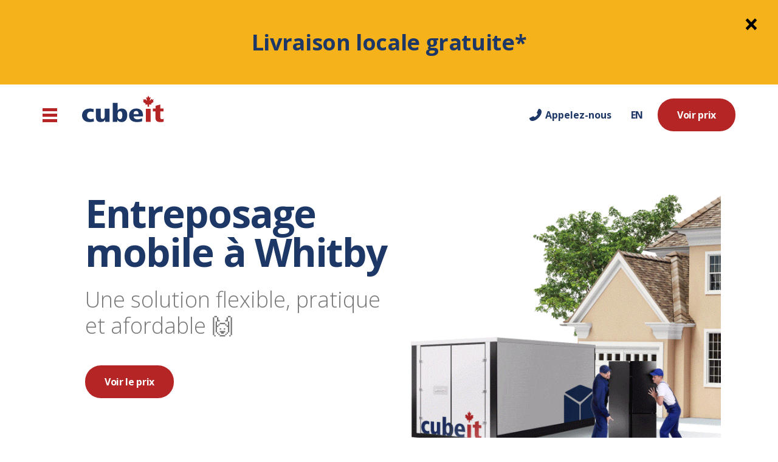

--- FILE ---
content_type: text/html; charset=utf-8
request_url: https://cubeit.ca/fr/ontario/whitby
body_size: 26070
content:
<!DOCTYPE html><html lang="fr"><head><meta charSet="utf-8"/><meta name="viewport" content="width=device-width, initial-scale=1"/><title>Louez des conteneurs d&#x27;entreposage mobile à Whitby – entreposage mobile local</title><meta name="keywords"/><meta name="description" content="Les conteneurs d&#x27;entreposage mobile Cubeit sont une solution sécuritaire, pratique et économique qui répondent à vos besoins en matière de déménagement et d’entreposage à Whitby. Appelez-nous ou obtenez une estimation rapide en ligne!"/><script type="application/ld+json">{"@context":"https://schema.org","@graph":[{"@type":"Organization","name":"Cubeit Entreposage Portable","url":"https://www.cubeit.ca","logo":"https://cubeit.ca/assets/icons/cubeit-logo.svg","description":"Cubeit fournit des conteneurs d’entreposage portatifs livrés à votre domicile ou entreprise pour les déménagements, les rénovations, les projets de construction et l’entreposage flexible sur place.","sameAs":["https://www.facebook.com/Cubeit/","https://twitter.com/CubeitStorage","https://www.instagram.com/cubeitportablestorage/","https://www.youtube.com/@cubeitportablestorage"],"parentOrganization":{"@type":"Organization","name":"StorageVault Canada","url":"https://www.storagevaultcanada.com"}},{"@type":"WebSite","url":"https://cubeit.ca/fr","name":"Cubeit Entreposage Portable","description":"Cubeit fournit des conteneurs d’entreposage portatifs partout au Canada pour les déménagements, les rénovations, les projets de construction et l’entreposage à long terme."},{"@type":["WebPage","CollectionPage"],"url":"https://cubeit.ca/fr/ontario/whitby","name":"Entreposage portable à Whitby","description":"Obtenez des conteneurs d’entreposage portatifs livrés à Whitby. Cubeit offre des conteneurs d’entreposage d’allée pour les déménagements, les rénovations, les projets de construction et l’entreposage sur place.","isPartOf":{"@type":"WebSite","url":"https://cubeit.ca/fr"},"publisher":{"@type":"Organization","name":"Cubeit Entreposage Portable","url":"https://cubeit.ca/fr/ontario/whitby"}},{"@type":"Service","name":"Entreposage portable à Whitby","serviceType":"Livraison de conteneurs d’entreposage portatifs","description":"Cubeit livre des conteneurs d’entreposage portatifs à Whitby et dans les environs. Gardez votre conteneur aussi longtemps que nécessaire, puis planifiez une cueillette ou une livraison vers votre nouvelle adresse lorsque vous serez prêt.","provider":{"@type":"Organization","name":"Cubeit Entreposage Portable","url":"https://cubeit.ca/fr/ontario/whitby"},"areaServed":[{"@type":"City","name":"Whitby"}],"hasOfferCatalog":{"@type":"OfferCatalog","name":"Services d’entreposage portatif à Whitby","itemListElement":[{"@type":"Offer","itemOffered":{"@type":"Service","name":"Conteneurs de déménagement local"}},{"@type":"Offer","itemOffered":{"@type":"Service","name":"Conteneurs de déménagement longue distance"}},{"@type":"Offer","itemOffered":{"@type":"Service","name":"Conteneurs de déménagement et d’entreposage portatifs"}},{"@type":"Offer","itemOffered":{"@type":"Service","name":"Conteneurs d’entreposage d’allée"}},{"@type":"Offer","itemOffered":{"@type":"Service","name":"Conteneurs d’entreposage sur place"}},{"@type":"Offer","itemOffered":{"@type":"Service","name":"Conteneurs d’entreposage pour la mise en scène résidentielle"}},{"@type":"Offer","itemOffered":{"@type":"Service","name":"Conteneurs d’entreposage saisonnier"}},{"@type":"Offer","itemOffered":{"@type":"Service","name":"Conteneurs d’entreposage d’urgence"}},{"@type":"Offer","itemOffered":{"@type":"Service","name":"Conteneurs d’entreposage temporaire"}},{"@type":"Offer","itemOffered":{"@type":"Service","name":"Conteneurs d’entreposage pour rénovations"}},{"@type":"Offer","itemOffered":{"@type":"Service","name":"Conteneurs d’entreposage pour chantiers de construction"}},{"@type":"Offer","itemOffered":{"@type":"Service","name":"Conteneurs d’entreposage pour chantiers"}},{"@type":"Offer","itemOffered":{"@type":"Service","name":"Conteneurs d’entreposage pour restauration après sinistre"}},{"@type":"Offer","itemOffered":{"@type":"Service","name":"Conteneurs d’entreposage pour inventaire au détail"}},{"@type":"Offer","itemOffered":{"@type":"Service","name":"Conteneurs d’entreposage commerciaux"}},{"@type":"Offer","itemOffered":{"@type":"Service","name":"Conteneurs d’entreposage pour événements"}}]}},{"@type":"FAQPage","mainEntity":[{"@type":"Question","name":"Combien coûte un conteneur d’entreposage portatif à Whitby ?","acceptedAnswer":{"@type":"Answer","text":"La durée d’utilisation et vos besoins détermineront le coût d’un conteneur d’entreposage portatif à Whitby. Nos conteneurs de 16 pieds offrent une solution abordable pour les déménagements locaux ou longue distance. Nous offrons une estimation gratuite pour vous donner une idée du coût final."}},{"@type":"Question","name":"Puis-je avoir un conteneur d’entreposage sur ma propriété à Whitby ?","acceptedAnswer":{"@type":"Answer","text":"Dans la plupart des cas, vous n’avez pas besoin d’un permis pour placer un conteneur d’entreposage sur votre propriété. Les conteneurs Cubeit sont temporaires et conçus uniquement pour l’entreposage, ce qui les rend acceptables dans la majorité des zones résidentielles. Cependant, un permis peut être requis si le conteneur est placé dans une zone très passante, reste sur place à long terme, affecte la communauté ou si des règlements de zonage s’appliquent."}},{"@type":"Question","name":"Combien de temps puis-je garder un conteneur d’entreposage dans mon entrée ?","acceptedAnswer":{"@type":"Answer","text":"Cubeit offre des locations de conteneurs d’entreposage à court et à long terme. La durée pendant laquelle vous pouvez garder votre conteneur dépendra de vos besoins et des règlements municipaux pouvant s’appliquer."}},{"@type":"Question","name":"Quelle est la capacité d’un conteneur d’entreposage de 16 pieds ?","acceptedAnswer":{"@type":"Answer","text":"Les conteneurs Cubeit mesurent environ 16 pieds de long, 8 pieds de haut et 8 pieds de large. Ils peuvent contenir l’équivalent de 3 à 4 pièces, selon la taille et la quantité de vos biens. Il est important d’évaluer vos besoins afin de choisir la bonne taille de conteneur."}}]}]}</script><link rel="preload" as="image" imageSrcSet="/_next/image?url=https%3A%2F%2Fcms-assets.cubeit.ca%2Fhero_motion_cubeit_home_page_15fps_03_30_2023_min_00bd1de156_d68b6e801f.gif&amp;w=640&amp;q=75 640w, /_next/image?url=https%3A%2F%2Fcms-assets.cubeit.ca%2Fhero_motion_cubeit_home_page_15fps_03_30_2023_min_00bd1de156_d68b6e801f.gif&amp;w=750&amp;q=75 750w, /_next/image?url=https%3A%2F%2Fcms-assets.cubeit.ca%2Fhero_motion_cubeit_home_page_15fps_03_30_2023_min_00bd1de156_d68b6e801f.gif&amp;w=828&amp;q=75 828w, /_next/image?url=https%3A%2F%2Fcms-assets.cubeit.ca%2Fhero_motion_cubeit_home_page_15fps_03_30_2023_min_00bd1de156_d68b6e801f.gif&amp;w=1080&amp;q=75 1080w, /_next/image?url=https%3A%2F%2Fcms-assets.cubeit.ca%2Fhero_motion_cubeit_home_page_15fps_03_30_2023_min_00bd1de156_d68b6e801f.gif&amp;w=1200&amp;q=75 1200w, /_next/image?url=https%3A%2F%2Fcms-assets.cubeit.ca%2Fhero_motion_cubeit_home_page_15fps_03_30_2023_min_00bd1de156_d68b6e801f.gif&amp;w=1920&amp;q=75 1920w, /_next/image?url=https%3A%2F%2Fcms-assets.cubeit.ca%2Fhero_motion_cubeit_home_page_15fps_03_30_2023_min_00bd1de156_d68b6e801f.gif&amp;w=2048&amp;q=75 2048w, /_next/image?url=https%3A%2F%2Fcms-assets.cubeit.ca%2Fhero_motion_cubeit_home_page_15fps_03_30_2023_min_00bd1de156_d68b6e801f.gif&amp;w=3840&amp;q=75 3840w" imageSizes="100vw"/><meta name="next-head-count" content="7"/><link rel="icon" href="/assets/favicon.ico"/><link rel="preload" href="/_next/static/media/e807dee2426166ad.p.woff2" as="font" type="font/woff2" crossorigin="anonymous"/><link rel="preload" href="/_next/static/css/1b07319af0547170.css" as="style"/><link rel="stylesheet" href="/_next/static/css/1b07319af0547170.css" data-n-g=""/><noscript data-n-css=""></noscript><script defer="" nomodule="" src="/_next/static/chunks/polyfills-c67a75d1b6f99dc8.js"></script><script id="optimize" src="https://www.googleoptimize.com/optimize.js?id=GTM-M62L8DW" defer="" data-nscript="beforeInteractive"></script><script src="/_next/static/chunks/webpack-1e756f1c4ef6e89c.js" defer=""></script><script src="/_next/static/chunks/framework-93435e5523790c31.js" defer=""></script><script src="/_next/static/chunks/main-aaec872e8309c6ca.js" defer=""></script><script src="/_next/static/chunks/pages/_app-af77c7a438299a52.js" defer=""></script><script src="/_next/static/chunks/716-2398dfd6be2fe4c6.js" defer=""></script><script src="/_next/static/chunks/pages/%5B...slug%5D-a17e90031ae3e5fa.js" defer=""></script><script src="/_next/static/ASXhoDbUPZi1NoEO-oUTs/_buildManifest.js" defer=""></script><script src="/_next/static/ASXhoDbUPZi1NoEO-oUTs/_ssgManifest.js" defer=""></script><style id="__jsx-2904046891">:root{--open-sans-font:'__Open_Sans_9de78e', '__Open_Sans_Fallback_9de78e'}</style></head><body><noscript><iframe src="https://www.googletagmanager.com/ns.html?id=GTM-5LNBCKT" height="0" width="0" style="display:none;visibility:hidden"></iframe></noscript><div id="__next"><main class="jsx-2904046891 app"><div><div class="relative w-full bg-yellow-300 px-64 py-20 md:min-h-90 md:px-70 md:py-32 lg:min-h-139 lg:px-120 lg:py-48"><div class="cb-m-header lg:cb-l-header text-center text-blue-700" tabindex="0"><p>Livraison locale gratuite*</p></div><button class="absolute top-4.5 right-[1.109rem] h-20 w-20 md:top-7.5 md:right-7.5 lg:right-8.5"><img alt="close" src="/assets/icons/close-black.svg" decoding="async" data-nimg="fill" class="object-contain" loading="lazy" style="position:absolute;height:100%;width:100%;left:0;top:0;right:0;bottom:0;color:transparent"/></button></div></div><div style="position:fixed;top:1px;left:1px;width:1px;height:0;padding:0;margin:-1px;overflow:hidden;clip:rect(0, 0, 0, 0);white-space:nowrap;border-width:0;display:none"></div><div class="sticky top-0 z-20 w-full"><div class="flex h-62 w-full items-center justify-between bg-white px-16 md:h-85 md:px-32 lg:h-100 lg:px-70"><div class="flex"><button class="mr-32 hidden items-center self-center md:inline-block lg:mr-40" aria-label="Navigation principale" aria-haspopup="true" aria-expanded="false" tabindex="0"><img alt="Navigation principale" aria-hidden="true" src="/assets/icons/hamburger.svg" width="24" height="23" decoding="async" data-nimg="1" loading="lazy" style="color:transparent"/></button><a class="relative h-40 w-85 md:h-48 md:w-104 md:pl-22 lg:h-64 lg:w-137" href="/fr"><img alt="Cube-it logo" src="/assets/icons/cubeit-logo.svg" decoding="async" data-nimg="fill" class="object-contain" loading="lazy" style="position:absolute;height:100%;width:100%;left:0;top:0;right:0;bottom:0;color:transparent"/></a></div><div class="flex items-center text-center text-16 font-bold leading-22 tracking-tighter text-blue-700"><button class="p-16" aria-label="Call us"><div class="flex items-center"><img alt="Appelez-nous" src="/assets/icons/phone.svg" width="20" height="20" decoding="async" data-nimg="1" loading="lazy" style="color:transparent"/><span class="hidden pl-6 lg:inline-block">Appelez-nous</span><span class="hidden pl-6 lg:hidden">Appelez-nous</span></div></button><div class="ml-8 hidden md:inline-block"><a target="_self" class="link-btn-primary btn-large" aria-label="Voir prix ()" href="/fr/quote/address">Voir prix</a></div><img alt="Navigation principale" role="button" aria-haspopup="true" aria-label="Navigation principale" tabindex="0" src="/assets/icons/hamburger.svg" width="24" height="23" decoding="async" data-nimg="1" class="md:hidden" loading="lazy" style="color:transparent"/></div></div></div><div class="bg-white"><div class="hero-section max-w-1140 md:m-auto md:pt-40 lg:pt-80 md:pb-54 lg:pb-56"><div class="hidden md:block"><div class="flex gap-16"><div class="flex flex-1 flex-col justify-center lg:justify-start"><h1 class="cb-xl-header pl-32 pb-32 text-blue-700 lg:pl-70 lg:pb-24">Entreposage mobile à Whitby </h1><div class="cb-xl-body mb-24 pl-32 text-neutral-500 md:mb-40 lg:min-h-[5.625rem] lg:pl-70">Une solution flexible, pratique et
afordable 🙌</div><div class="pl-32 lg:px-70"><a target="_self" class="link-btn-primary btn-large" aria-label="Voir le prix

 ()" href="/fr/quote">Voir le prix

</a></div></div><div class="relative h-[455px] w-auto flex-1"><img alt="" aria-hidden="true" sizes="100vw" srcSet="/_next/image?url=https%3A%2F%2Fcms-assets.cubeit.ca%2Fhero_motion_cubeit_home_page_15fps_03_30_2023_min_00bd1de156_d68b6e801f.gif&amp;w=640&amp;q=75 640w, /_next/image?url=https%3A%2F%2Fcms-assets.cubeit.ca%2Fhero_motion_cubeit_home_page_15fps_03_30_2023_min_00bd1de156_d68b6e801f.gif&amp;w=750&amp;q=75 750w, /_next/image?url=https%3A%2F%2Fcms-assets.cubeit.ca%2Fhero_motion_cubeit_home_page_15fps_03_30_2023_min_00bd1de156_d68b6e801f.gif&amp;w=828&amp;q=75 828w, /_next/image?url=https%3A%2F%2Fcms-assets.cubeit.ca%2Fhero_motion_cubeit_home_page_15fps_03_30_2023_min_00bd1de156_d68b6e801f.gif&amp;w=1080&amp;q=75 1080w, /_next/image?url=https%3A%2F%2Fcms-assets.cubeit.ca%2Fhero_motion_cubeit_home_page_15fps_03_30_2023_min_00bd1de156_d68b6e801f.gif&amp;w=1200&amp;q=75 1200w, /_next/image?url=https%3A%2F%2Fcms-assets.cubeit.ca%2Fhero_motion_cubeit_home_page_15fps_03_30_2023_min_00bd1de156_d68b6e801f.gif&amp;w=1920&amp;q=75 1920w, /_next/image?url=https%3A%2F%2Fcms-assets.cubeit.ca%2Fhero_motion_cubeit_home_page_15fps_03_30_2023_min_00bd1de156_d68b6e801f.gif&amp;w=2048&amp;q=75 2048w, /_next/image?url=https%3A%2F%2Fcms-assets.cubeit.ca%2Fhero_motion_cubeit_home_page_15fps_03_30_2023_min_00bd1de156_d68b6e801f.gif&amp;w=3840&amp;q=75 3840w" src="/_next/image?url=https%3A%2F%2Fcms-assets.cubeit.ca%2Fhero_motion_cubeit_home_page_15fps_03_30_2023_min_00bd1de156_d68b6e801f.gif&amp;w=3840&amp;q=75" decoding="async" data-nimg="fill" class="object-contain opacity-0 transition-opacity ease-in opacity-100" style="position:absolute;height:100%;width:100%;left:0;top:0;right:0;bottom:0;color:transparent;transition-duration:750ms"/></div></div></div><div class="block md:hidden"><div class="pt-32"><div class="px-16"><h1 class="cb-xl-header pb-24 text-blue-700">Entreposage mobile à Whitby </h1><div class="cb-xl-body pb-24 text-neutral-500">Une solution flexible, pratique et
afordable 🙌</div></div><div class="relative h-274 w-auto"><img alt="" aria-hidden="true" sizes="100vw" srcSet="/_next/image?url=https%3A%2F%2Fcms-assets.cubeit.ca%2Fhero_motion_cubeit_home_page_15fps_03_30_2023_min_00bd1de156_d68b6e801f.gif&amp;w=640&amp;q=75 640w, /_next/image?url=https%3A%2F%2Fcms-assets.cubeit.ca%2Fhero_motion_cubeit_home_page_15fps_03_30_2023_min_00bd1de156_d68b6e801f.gif&amp;w=750&amp;q=75 750w, /_next/image?url=https%3A%2F%2Fcms-assets.cubeit.ca%2Fhero_motion_cubeit_home_page_15fps_03_30_2023_min_00bd1de156_d68b6e801f.gif&amp;w=828&amp;q=75 828w, /_next/image?url=https%3A%2F%2Fcms-assets.cubeit.ca%2Fhero_motion_cubeit_home_page_15fps_03_30_2023_min_00bd1de156_d68b6e801f.gif&amp;w=1080&amp;q=75 1080w, /_next/image?url=https%3A%2F%2Fcms-assets.cubeit.ca%2Fhero_motion_cubeit_home_page_15fps_03_30_2023_min_00bd1de156_d68b6e801f.gif&amp;w=1200&amp;q=75 1200w, /_next/image?url=https%3A%2F%2Fcms-assets.cubeit.ca%2Fhero_motion_cubeit_home_page_15fps_03_30_2023_min_00bd1de156_d68b6e801f.gif&amp;w=1920&amp;q=75 1920w, /_next/image?url=https%3A%2F%2Fcms-assets.cubeit.ca%2Fhero_motion_cubeit_home_page_15fps_03_30_2023_min_00bd1de156_d68b6e801f.gif&amp;w=2048&amp;q=75 2048w, /_next/image?url=https%3A%2F%2Fcms-assets.cubeit.ca%2Fhero_motion_cubeit_home_page_15fps_03_30_2023_min_00bd1de156_d68b6e801f.gif&amp;w=3840&amp;q=75 3840w" src="/_next/image?url=https%3A%2F%2Fcms-assets.cubeit.ca%2Fhero_motion_cubeit_home_page_15fps_03_30_2023_min_00bd1de156_d68b6e801f.gif&amp;w=3840&amp;q=75" decoding="async" data-nimg="fill" class="object-contain opacity-0 transition-opacity ease-in opacity-100" style="position:absolute;height:100%;width:100%;left:0;top:0;right:0;bottom:0;color:transparent;transition-duration:750ms"/></div><div class="w-full self-center py-24 px-16 [&amp;&gt;*]:w-full"><a target="_self" class="link-btn-primary btn-large" aria-label="Voir le prix

 ()" href="/fr/quote">Voir le prix

</a></div></div></div></div><div class="cb-m-header px-16 pb-32 text-center text-blue-700 md:px-32 md:pb-46 lg:px-70 lg:pb-100">La meilleure entreprise de déménagement et d&#x27;entreposage à Whitby👍</div></div><div class="flex justify-center px-12 py-16 md:px-32 md:py-40 lg:py-56 lg:px-70 white-neutral-gradient"><div class="flex h-full min-h-[310px] w-full min-w-[310px] max-w-1140 justify-center rounded-lg bg-cover bg-center bg-no-repeat" style="background-image:url(https://cms-assets.cubeit.ca/watch_main_local_moving_5ba2e84652.jpg)" data-testid="WatchADemo"><div class="flex flex-col items-center justify-center"><button type="button" aria-label="Play video" class="group inline-block rounded-full outline-offset-2 focus:outline focus:outline-2 bg-red-800 hover:bg-red-700 focus:bg-red-800 focus:outline-red-900 active:focus:outline-none active:focus:bg-red-900 active:bg-red-900 disabled:bg-neutral-400 p-16"><span></span></button><span class="text-center text-white">Découvrez comment nous facilitons les projets de déménagement et de rénovation</span></div><div style="position:fixed;top:1px;left:1px;width:1px;height:0;padding:0;margin:-1px;overflow:hidden;clip:rect(0, 0, 0, 0);white-space:nowrap;border-width:0;display:none"></div></div></div><div class="bg-neutral-100"><div class="m-auto max-w-1140 py-40 md:py-64 md:px-32 lg:py-80 lg:px-70"><h2 class="w-full text-center text-blue-700 cb-l-header">Comment fonctionne cubeit</h2><div class="flex flex-col items-center justify-center gap-6 pt-24 md:flex-row md:items-start md:gap-4 lg:pt-32"><div class="min-h-370 md:min-h-424 lg:min-h-494 w-320 px-24 md:w-224 lg:w-370 focus:outline-none"><div class="relative h-160 md:h-168 lg:h-260 focus:outline-none"><video src="https://cms-assets.cubeit.ca/1_Door_Animation_1e04f9baa0.mp4" muted="" class="object-contain py-16 md:py-24 lg:py-20 w-full h-full" preload="auto"></video></div><div class="cb-m-header py-16 text-blue-700 focus:outline-none focus-visible:outline focus-visible:outline-2 focus-visible:outline-blue-500"><p>Emballez selon vos conditions</p></div><div class="cb-m-body pb-16 text-neutral-700 lg:pb-24 focus:outline-none focus-visible:outline focus-visible:outline-2 focus-visible:outline-blue-500">Accédez librement à votre conteneur et emballez vos affaires à votre rythme. Nos équipes peuvent également vous accompagner pour l&#x27;emballage.</div><div class="pb-16 md:hidden"><a tabindex="0" target="_self" class="group text-red-800 text-16 leading-22 md:text-20 md:leading-27 font-semibold tracking-tighter md:tracking-tight" aria-label="En savoir plus  ()" href="/fr/how-it-works">En savoir plus <div class="inline-block pl-12"><span></span></div></a></div></div><div class="min-h-370 md:min-h-424 lg:min-h-494 w-320 px-24 md:w-224 lg:w-370 focus:outline-none"><div class="relative h-160 md:h-168 lg:h-260 focus:outline-none"><video data-src="https://cms-assets.cubeit.ca/2_Security_5a8eb091fa.mp4" muted="" class="object-contain py-16 md:py-24 lg:py-20 w-full h-full" preload="none"></video></div><div class="cb-m-header py-16 text-blue-700 focus:outline-none focus-visible:outline focus-visible:outline-2 focus-visible:outline-blue-500"><p>En sécurité jusqu&#x27;à ce que vous soyez prêts</p></div><div class="cb-m-body pb-16 text-neutral-700 lg:pb-24 focus:outline-none focus-visible:outline focus-visible:outline-2 focus-visible:outline-blue-500">Entreposé dans nos entrepôts sécurisés aussi longtemps que nécessaire, avec accès sur simple appel. </div><div class="pb-16 md:hidden"><a tabindex="0" target="_self" class="group text-red-800 text-16 leading-22 md:text-20 md:leading-27 font-semibold tracking-tighter md:tracking-tight" aria-label="En savoir plus  ()" href="/fr/how-it-works">En savoir plus <div class="inline-block pl-12"><span></span></div></a></div></div><div class="min-h-370 md:min-h-424 lg:min-h-494 w-320 px-24 md:w-224 lg:w-370 focus:outline-none"><div class="relative h-160 md:h-168 lg:h-260 focus:outline-none"><video data-src="https://cms-assets.cubeit.ca/3_Horionztal_Moving_eb3f2fd333.mp4" muted="" class="object-contain py-16 md:py-24 lg:py-20 w-full h-full" preload="none"></video></div><div class="cb-m-header py-16 text-blue-700 focus:outline-none focus-visible:outline focus-visible:outline-2 focus-visible:outline-blue-500"><p>Déplacé avec précaution, sans déplacement</p></div><div class="cb-m-body pb-16 text-neutral-700 lg:pb-24 focus:outline-none focus-visible:outline focus-visible:outline-2 focus-visible:outline-blue-500">Notre équipement spécialisé garantit que votre conteneur reste horizontal durant le transport, prévenant ainsi tout déplacement ou dommage.</div><div class="pb-16 md:hidden"><a tabindex="0" target="_self" class="group text-red-800 text-16 leading-22 md:text-20 md:leading-27 font-semibold tracking-tighter md:tracking-tight" aria-label="En savoir plus  ()" href="/fr/how-it-works">En savoir plus <div class="inline-block pl-12"><span></span></div></a></div></div></div><div class="hidden w-full text-center md:inline-block md:pt-24 lg:pt-32"><a target="_self" class="link-btn-primary btn-large" aria-label="En savoir plus  ()" href="/fr/how-it-works">En savoir plus </a></div></div></div><div class="bg-white"><div class="m-auto flex max-w-1140 flex-col md:flex-row"><div class="mx-[auto] flex max-w-264 flex-col items-center pt-40 md:ml-70 md:mr-0 md:min-w-279 md:max-w-279 md:items-start md:py-80 lg:min-w-327 lg:max-w-327"><h2 class="cb-l-header pb-16 text-blue-700 md:pb-24" tabindex="0">Avec vos mots </h2><div class="cb-m-body pb-24 text-center text-neutral-700 md:pb-40 md:text-left" tabindex="0">Nous avons déménagé avec succès plus de 100 000 Canadiens d&#x27;un océan à l&#x27;autre. </div><div class="relative mb-8 h-20 w-full md:mb-16 md:h-29"><img alt="Google reviews" src="/assets/google-review-logo.svg" decoding="async" data-nimg="fill" class="object-contain object-center md:object-left" loading="lazy" style="position:absolute;height:100%;width:100%;left:0;top:0;right:0;bottom:0;color:transparent"/></div><div class="flex pb-24 md:pb-40"><div class="flex" tabindex="0" role="img" aria-label="Rated 4.8 out of 5"><svg class="text-yellow-400 h-30 w-28 md:h-40 md:w-43 lg:h-44 lg:w-47" viewBox="0 0 43 40" xmlns="http://www.w3.org/2000/svg"><defs><clipPath id="star0section"><path d="M21.4672 0L27.0473 14.6302L43 15.3055L30.5267 24.9518L34.7939 40L21.4999 31.3505L8.2061 40L12.4732 24.9518L0 15.3055L15.9199 14.6302L21.4672 0Z"></path></clipPath></defs><rect fill="#E3E3E3" width="100%" height="100%" clip-path="url(#star0section)"></rect><rect fill="#F6B21A" width="100%" height="100%" clip-path="url(#star0section)"></rect></svg><svg class="text-yellow-400 h-30 w-28 md:h-40 md:w-43 lg:h-44 lg:w-47" viewBox="0 0 43 40" xmlns="http://www.w3.org/2000/svg"><defs><clipPath id="star1section"><path d="M21.4672 0L27.0473 14.6302L43 15.3055L30.5267 24.9518L34.7939 40L21.4999 31.3505L8.2061 40L12.4732 24.9518L0 15.3055L15.9199 14.6302L21.4672 0Z"></path></clipPath></defs><rect fill="#E3E3E3" width="100%" height="100%" clip-path="url(#star1section)"></rect><rect fill="#F6B21A" width="100%" height="100%" clip-path="url(#star1section)"></rect></svg><svg class="text-yellow-400 h-30 w-28 md:h-40 md:w-43 lg:h-44 lg:w-47" viewBox="0 0 43 40" xmlns="http://www.w3.org/2000/svg"><defs><clipPath id="star2section"><path d="M21.4672 0L27.0473 14.6302L43 15.3055L30.5267 24.9518L34.7939 40L21.4999 31.3505L8.2061 40L12.4732 24.9518L0 15.3055L15.9199 14.6302L21.4672 0Z"></path></clipPath></defs><rect fill="#E3E3E3" width="100%" height="100%" clip-path="url(#star2section)"></rect><rect fill="#F6B21A" width="100%" height="100%" clip-path="url(#star2section)"></rect></svg><svg class="text-yellow-400 h-30 w-28 md:h-40 md:w-43 lg:h-44 lg:w-47" viewBox="0 0 43 40" xmlns="http://www.w3.org/2000/svg"><defs><clipPath id="star3section"><path d="M21.4672 0L27.0473 14.6302L43 15.3055L30.5267 24.9518L34.7939 40L21.4999 31.3505L8.2061 40L12.4732 24.9518L0 15.3055L15.9199 14.6302L21.4672 0Z"></path></clipPath></defs><rect fill="#E3E3E3" width="100%" height="100%" clip-path="url(#star3section)"></rect><rect fill="#F6B21A" width="100%" height="100%" clip-path="url(#star3section)"></rect></svg><svg class="text-yellow-400 h-30 w-28 md:h-40 md:w-43 lg:h-44 lg:w-47" viewBox="0 0 43 40" xmlns="http://www.w3.org/2000/svg"><defs><clipPath id="star4section"><path d="M21.4672 0L27.0473 14.6302L43 15.3055L30.5267 24.9518L34.7939 40L21.4999 31.3505L8.2061 40L12.4732 24.9518L0 15.3055L15.9199 14.6302L21.4672 0Z"></path></clipPath></defs><rect fill="#E3E3E3" width="100%" height="100%" clip-path="url(#star4section)"></rect><rect fill="#F6B21A" width="80%" height="100%" clip-path="url(#star4section)"></rect></svg></div></div><div class="flex"><div class="cb-xl-header pr-24 text-blue-700 md:pr-32" tabindex="0">4.8<div class="cb-m-body text-center font-normal text-neutral-700">Moyenne</div></div><div class="cb-xl-header pl-24 text-blue-700 md:pl-32" tabindex="0">5029<div class="cb-m-body text-center font-normal text-neutral-700">Critiques</div></div></div></div><div class="relative overflow-x-auto after:absolute after:top-0 after:right-0 after:z-10 after:h-[95%] after:w-40 after:bg-gradient-to-l after:to-transparent after:from-white
          before:absolute before:top-0 before:left-0 before:z-10 before:h-[95%] before:w-40 before:bg-gradient-to-r before:to-transparent before:from-white
        "><div class="flex flex-row gap-8 overflow-x-auto px-55 pt-32 pb-56 md:gap-24 md:py-80 md:px-40 lg:gap-32"><div class="lg:max-274 min-w-210 max-w-210 rounded-lg bg-white px-16 py-24 shadow-[0_4px_8px_rgba(0,0,0,0.1)] md:min-w-224 md:max-w-224 md:px-24 md:py-32 md:shadow-[0_16px_40px_rgba(0,0,0,0.25)] lg:min-w-274"><div class="cb-mb-body pb-16 text-neutral-500 md:pb-24" tabindex="0">Louie P</div><div class="cb-s-body lg:h-147 h-187 mb-24 overflow-hidden text-neutral-500 line-clamp-9" tabindex="0">Very informative. Answered all my questions in detail. Took the time to explain what, how, why, and any other questions I had. Also arranged the storage containers so it would be used by me the easiest.</div><div class="pb-8 md:pb-16"><div class="flex" tabindex="0" role="img" aria-label="Rated 5 out of 5"><svg class="text-yellow-400 h-16 w-17" viewBox="0 0 43 40" xmlns="http://www.w3.org/2000/svg"><defs><clipPath id="star0card1"><path d="M21.4672 0L27.0473 14.6302L43 15.3055L30.5267 24.9518L34.7939 40L21.4999 31.3505L8.2061 40L12.4732 24.9518L0 15.3055L15.9199 14.6302L21.4672 0Z"></path></clipPath></defs><rect fill="#E3E3E3" width="100%" height="100%" clip-path="url(#star0card1)"></rect><rect fill="#F6B21A" width="100%" height="100%" clip-path="url(#star0card1)"></rect></svg><svg class="text-yellow-400 h-16 w-17" viewBox="0 0 43 40" xmlns="http://www.w3.org/2000/svg"><defs><clipPath id="star1card1"><path d="M21.4672 0L27.0473 14.6302L43 15.3055L30.5267 24.9518L34.7939 40L21.4999 31.3505L8.2061 40L12.4732 24.9518L0 15.3055L15.9199 14.6302L21.4672 0Z"></path></clipPath></defs><rect fill="#E3E3E3" width="100%" height="100%" clip-path="url(#star1card1)"></rect><rect fill="#F6B21A" width="100%" height="100%" clip-path="url(#star1card1)"></rect></svg><svg class="text-yellow-400 h-16 w-17" viewBox="0 0 43 40" xmlns="http://www.w3.org/2000/svg"><defs><clipPath id="star2card1"><path d="M21.4672 0L27.0473 14.6302L43 15.3055L30.5267 24.9518L34.7939 40L21.4999 31.3505L8.2061 40L12.4732 24.9518L0 15.3055L15.9199 14.6302L21.4672 0Z"></path></clipPath></defs><rect fill="#E3E3E3" width="100%" height="100%" clip-path="url(#star2card1)"></rect><rect fill="#F6B21A" width="100%" height="100%" clip-path="url(#star2card1)"></rect></svg><svg class="text-yellow-400 h-16 w-17" viewBox="0 0 43 40" xmlns="http://www.w3.org/2000/svg"><defs><clipPath id="star3card1"><path d="M21.4672 0L27.0473 14.6302L43 15.3055L30.5267 24.9518L34.7939 40L21.4999 31.3505L8.2061 40L12.4732 24.9518L0 15.3055L15.9199 14.6302L21.4672 0Z"></path></clipPath></defs><rect fill="#E3E3E3" width="100%" height="100%" clip-path="url(#star3card1)"></rect><rect fill="#F6B21A" width="100%" height="100%" clip-path="url(#star3card1)"></rect></svg><svg class="text-yellow-400 h-16 w-17" viewBox="0 0 43 40" xmlns="http://www.w3.org/2000/svg"><defs><clipPath id="star4card1"><path d="M21.4672 0L27.0473 14.6302L43 15.3055L30.5267 24.9518L34.7939 40L21.4999 31.3505L8.2061 40L12.4732 24.9518L0 15.3055L15.9199 14.6302L21.4672 0Z"></path></clipPath></defs><rect fill="#E3E3E3" width="100%" height="100%" clip-path="url(#star4card1)"></rect><rect fill="#F6B21A" width="100%" height="100%" clip-path="url(#star4card1)"></rect></svg></div></div><div class="cb-s-body md:pb-31 lg:pb-68 pb-24 text-neutral-500" tabindex="0">Etobicoke, ON</div><div class="text-16 leading-22"><a tabindex="0" target="_blank" class="group text-red-800 text-16 font-semibold leading-22 tracking-tighter lg:text-20 lg:leading-27 lg:tracking-tight" aria-label="En savoir plus (opens in new tab)" href="https://www.google.ca/maps/place/Cubeit+Portable+Storage+-+Toronto/@43.7615014,-79.2922073,15z/data=!4m6!3m5!1s0x89d4d21e4c5a7b89:0x6287ee2b89a780c3!8m2!3d43.7615014!4d-79.2922073!16s%2Fg%2F1tjdxjv0">En savoir plus</a></div></div><div class="lg:max-274 min-w-210 max-w-210 rounded-lg bg-white px-16 py-24 shadow-[0_4px_8px_rgba(0,0,0,0.1)] md:min-w-224 md:max-w-224 md:px-24 md:py-32 md:shadow-[0_16px_40px_rgba(0,0,0,0.25)] lg:min-w-274"><div class="cb-mb-body pb-16 text-neutral-500 md:pb-24" tabindex="0">Yasmin A.</div><div class="cb-s-body lg:h-147 h-187 mb-24 overflow-hidden text-neutral-500 line-clamp-9" tabindex="0">Great experience using CubeIt! The process is extremely simple and straightforward. Great option for moving or for self storage while having construction completed. </div><div class="pb-8 md:pb-16"><div class="flex" tabindex="0" role="img" aria-label="Rated 5 out of 5"><svg class="text-yellow-400 h-16 w-17" viewBox="0 0 43 40" xmlns="http://www.w3.org/2000/svg"><defs><clipPath id="star0card2"><path d="M21.4672 0L27.0473 14.6302L43 15.3055L30.5267 24.9518L34.7939 40L21.4999 31.3505L8.2061 40L12.4732 24.9518L0 15.3055L15.9199 14.6302L21.4672 0Z"></path></clipPath></defs><rect fill="#E3E3E3" width="100%" height="100%" clip-path="url(#star0card2)"></rect><rect fill="#F6B21A" width="100%" height="100%" clip-path="url(#star0card2)"></rect></svg><svg class="text-yellow-400 h-16 w-17" viewBox="0 0 43 40" xmlns="http://www.w3.org/2000/svg"><defs><clipPath id="star1card2"><path d="M21.4672 0L27.0473 14.6302L43 15.3055L30.5267 24.9518L34.7939 40L21.4999 31.3505L8.2061 40L12.4732 24.9518L0 15.3055L15.9199 14.6302L21.4672 0Z"></path></clipPath></defs><rect fill="#E3E3E3" width="100%" height="100%" clip-path="url(#star1card2)"></rect><rect fill="#F6B21A" width="100%" height="100%" clip-path="url(#star1card2)"></rect></svg><svg class="text-yellow-400 h-16 w-17" viewBox="0 0 43 40" xmlns="http://www.w3.org/2000/svg"><defs><clipPath id="star2card2"><path d="M21.4672 0L27.0473 14.6302L43 15.3055L30.5267 24.9518L34.7939 40L21.4999 31.3505L8.2061 40L12.4732 24.9518L0 15.3055L15.9199 14.6302L21.4672 0Z"></path></clipPath></defs><rect fill="#E3E3E3" width="100%" height="100%" clip-path="url(#star2card2)"></rect><rect fill="#F6B21A" width="100%" height="100%" clip-path="url(#star2card2)"></rect></svg><svg class="text-yellow-400 h-16 w-17" viewBox="0 0 43 40" xmlns="http://www.w3.org/2000/svg"><defs><clipPath id="star3card2"><path d="M21.4672 0L27.0473 14.6302L43 15.3055L30.5267 24.9518L34.7939 40L21.4999 31.3505L8.2061 40L12.4732 24.9518L0 15.3055L15.9199 14.6302L21.4672 0Z"></path></clipPath></defs><rect fill="#E3E3E3" width="100%" height="100%" clip-path="url(#star3card2)"></rect><rect fill="#F6B21A" width="100%" height="100%" clip-path="url(#star3card2)"></rect></svg><svg class="text-yellow-400 h-16 w-17" viewBox="0 0 43 40" xmlns="http://www.w3.org/2000/svg"><defs><clipPath id="star4card2"><path d="M21.4672 0L27.0473 14.6302L43 15.3055L30.5267 24.9518L34.7939 40L21.4999 31.3505L8.2061 40L12.4732 24.9518L0 15.3055L15.9199 14.6302L21.4672 0Z"></path></clipPath></defs><rect fill="#E3E3E3" width="100%" height="100%" clip-path="url(#star4card2)"></rect><rect fill="#F6B21A" width="100%" height="100%" clip-path="url(#star4card2)"></rect></svg></div></div><div class="cb-s-body md:pb-31 lg:pb-68 pb-24 text-neutral-500" tabindex="0">Brampton, ON</div><div class="text-16 leading-22"><a tabindex="0" target="_blank" class="group text-red-800 text-16 font-semibold leading-22 tracking-tighter lg:text-20 lg:leading-27 lg:tracking-tight" aria-label="En savoir plus (opens in new tab)" href="https://www.google.com/maps/place/Cubeit+Portable+Storage+-+Brampton/@43.6898115,-79.7455856,17z/data=!3m1!4b1!4m6!3m5!1s0x882b158223575659:0xa6186ab420060d51!8m2!3d43.6898115!4d-79.7430107!16s%2Fg%2F11j9cvk5ks?entry=ttu">En savoir plus</a></div></div><div class="lg:max-274 min-w-210 max-w-210 rounded-lg bg-white px-16 py-24 shadow-[0_4px_8px_rgba(0,0,0,0.1)] md:min-w-224 md:max-w-224 md:px-24 md:py-32 md:shadow-[0_16px_40px_rgba(0,0,0,0.25)] lg:min-w-274"><div class="cb-mb-body pb-16 text-neutral-500 md:pb-24" tabindex="0">Katie F.</div><div class="cb-s-body lg:h-147 h-187 mb-24 overflow-hidden text-neutral-500 line-clamp-9" tabindex="0">Awesome, friendly service from our delivery guy, Matt! </div><div class="pb-8 md:pb-16"><div class="flex" tabindex="0" role="img" aria-label="Rated 5 out of 5"><svg class="text-yellow-400 h-16 w-17" viewBox="0 0 43 40" xmlns="http://www.w3.org/2000/svg"><defs><clipPath id="star0card3"><path d="M21.4672 0L27.0473 14.6302L43 15.3055L30.5267 24.9518L34.7939 40L21.4999 31.3505L8.2061 40L12.4732 24.9518L0 15.3055L15.9199 14.6302L21.4672 0Z"></path></clipPath></defs><rect fill="#E3E3E3" width="100%" height="100%" clip-path="url(#star0card3)"></rect><rect fill="#F6B21A" width="100%" height="100%" clip-path="url(#star0card3)"></rect></svg><svg class="text-yellow-400 h-16 w-17" viewBox="0 0 43 40" xmlns="http://www.w3.org/2000/svg"><defs><clipPath id="star1card3"><path d="M21.4672 0L27.0473 14.6302L43 15.3055L30.5267 24.9518L34.7939 40L21.4999 31.3505L8.2061 40L12.4732 24.9518L0 15.3055L15.9199 14.6302L21.4672 0Z"></path></clipPath></defs><rect fill="#E3E3E3" width="100%" height="100%" clip-path="url(#star1card3)"></rect><rect fill="#F6B21A" width="100%" height="100%" clip-path="url(#star1card3)"></rect></svg><svg class="text-yellow-400 h-16 w-17" viewBox="0 0 43 40" xmlns="http://www.w3.org/2000/svg"><defs><clipPath id="star2card3"><path d="M21.4672 0L27.0473 14.6302L43 15.3055L30.5267 24.9518L34.7939 40L21.4999 31.3505L8.2061 40L12.4732 24.9518L0 15.3055L15.9199 14.6302L21.4672 0Z"></path></clipPath></defs><rect fill="#E3E3E3" width="100%" height="100%" clip-path="url(#star2card3)"></rect><rect fill="#F6B21A" width="100%" height="100%" clip-path="url(#star2card3)"></rect></svg><svg class="text-yellow-400 h-16 w-17" viewBox="0 0 43 40" xmlns="http://www.w3.org/2000/svg"><defs><clipPath id="star3card3"><path d="M21.4672 0L27.0473 14.6302L43 15.3055L30.5267 24.9518L34.7939 40L21.4999 31.3505L8.2061 40L12.4732 24.9518L0 15.3055L15.9199 14.6302L21.4672 0Z"></path></clipPath></defs><rect fill="#E3E3E3" width="100%" height="100%" clip-path="url(#star3card3)"></rect><rect fill="#F6B21A" width="100%" height="100%" clip-path="url(#star3card3)"></rect></svg><svg class="text-yellow-400 h-16 w-17" viewBox="0 0 43 40" xmlns="http://www.w3.org/2000/svg"><defs><clipPath id="star4card3"><path d="M21.4672 0L27.0473 14.6302L43 15.3055L30.5267 24.9518L34.7939 40L21.4999 31.3505L8.2061 40L12.4732 24.9518L0 15.3055L15.9199 14.6302L21.4672 0Z"></path></clipPath></defs><rect fill="#E3E3E3" width="100%" height="100%" clip-path="url(#star4card3)"></rect><rect fill="#F6B21A" width="100%" height="100%" clip-path="url(#star4card3)"></rect></svg></div></div><div class="cb-s-body md:pb-31 lg:pb-68 pb-24 text-neutral-500" tabindex="0">Edmonton, AB</div><div class="text-16 leading-22"><a tabindex="0" target="_blank" class="group text-red-800 text-16 font-semibold leading-22 tracking-tighter lg:text-20 lg:leading-27 lg:tracking-tight" aria-label="En savoir plus (opens in new tab)" href="https://www.google.ca/maps/place/Cubeit+Portable+Storage+-+Toronto/@43.7615014,-79.2922073,15z/data=!4m6!3m5!1s0x89d4d21e4c5a7b89:0x6287ee2b89a780c3!8m2!3d43.7615014!4d-79.2922073!16s%2Fg%2F1tjdxjv0">En savoir plus</a></div></div><div class="lg:max-274 min-w-210 max-w-210 rounded-lg bg-white px-16 py-24 shadow-[0_4px_8px_rgba(0,0,0,0.1)] md:min-w-224 md:max-w-224 md:px-24 md:py-32 md:shadow-[0_16px_40px_rgba(0,0,0,0.25)] lg:min-w-274"><div class="cb-mb-body pb-16 text-neutral-500 md:pb-24" tabindex="0">Keith D</div><div class="cb-s-body lg:h-147 h-187 mb-24 overflow-hidden text-neutral-500 line-clamp-9" tabindex="0">We were well serviced by this company. We needed to make a few changes and they were able to accommodate our requests. There pricing was great and our move was super smooth. Thanks Cubeit!</div><div class="pb-8 md:pb-16"><div class="flex" tabindex="0" role="img" aria-label="Rated 5 out of 5"><svg class="text-yellow-400 h-16 w-17" viewBox="0 0 43 40" xmlns="http://www.w3.org/2000/svg"><defs><clipPath id="star0card4"><path d="M21.4672 0L27.0473 14.6302L43 15.3055L30.5267 24.9518L34.7939 40L21.4999 31.3505L8.2061 40L12.4732 24.9518L0 15.3055L15.9199 14.6302L21.4672 0Z"></path></clipPath></defs><rect fill="#E3E3E3" width="100%" height="100%" clip-path="url(#star0card4)"></rect><rect fill="#F6B21A" width="100%" height="100%" clip-path="url(#star0card4)"></rect></svg><svg class="text-yellow-400 h-16 w-17" viewBox="0 0 43 40" xmlns="http://www.w3.org/2000/svg"><defs><clipPath id="star1card4"><path d="M21.4672 0L27.0473 14.6302L43 15.3055L30.5267 24.9518L34.7939 40L21.4999 31.3505L8.2061 40L12.4732 24.9518L0 15.3055L15.9199 14.6302L21.4672 0Z"></path></clipPath></defs><rect fill="#E3E3E3" width="100%" height="100%" clip-path="url(#star1card4)"></rect><rect fill="#F6B21A" width="100%" height="100%" clip-path="url(#star1card4)"></rect></svg><svg class="text-yellow-400 h-16 w-17" viewBox="0 0 43 40" xmlns="http://www.w3.org/2000/svg"><defs><clipPath id="star2card4"><path d="M21.4672 0L27.0473 14.6302L43 15.3055L30.5267 24.9518L34.7939 40L21.4999 31.3505L8.2061 40L12.4732 24.9518L0 15.3055L15.9199 14.6302L21.4672 0Z"></path></clipPath></defs><rect fill="#E3E3E3" width="100%" height="100%" clip-path="url(#star2card4)"></rect><rect fill="#F6B21A" width="100%" height="100%" clip-path="url(#star2card4)"></rect></svg><svg class="text-yellow-400 h-16 w-17" viewBox="0 0 43 40" xmlns="http://www.w3.org/2000/svg"><defs><clipPath id="star3card4"><path d="M21.4672 0L27.0473 14.6302L43 15.3055L30.5267 24.9518L34.7939 40L21.4999 31.3505L8.2061 40L12.4732 24.9518L0 15.3055L15.9199 14.6302L21.4672 0Z"></path></clipPath></defs><rect fill="#E3E3E3" width="100%" height="100%" clip-path="url(#star3card4)"></rect><rect fill="#F6B21A" width="100%" height="100%" clip-path="url(#star3card4)"></rect></svg><svg class="text-yellow-400 h-16 w-17" viewBox="0 0 43 40" xmlns="http://www.w3.org/2000/svg"><defs><clipPath id="star4card4"><path d="M21.4672 0L27.0473 14.6302L43 15.3055L30.5267 24.9518L34.7939 40L21.4999 31.3505L8.2061 40L12.4732 24.9518L0 15.3055L15.9199 14.6302L21.4672 0Z"></path></clipPath></defs><rect fill="#E3E3E3" width="100%" height="100%" clip-path="url(#star4card4)"></rect><rect fill="#F6B21A" width="100%" height="100%" clip-path="url(#star4card4)"></rect></svg></div></div><div class="cb-s-body md:pb-31 lg:pb-68 pb-24 text-neutral-500" tabindex="0">Oakville, ON</div><div class="text-16 leading-22"><a tabindex="0" target="_blank" class="group text-red-800 text-16 font-semibold leading-22 tracking-tighter lg:text-20 lg:leading-27 lg:tracking-tight" aria-label="En savoir plus (opens in new tab)" href="https://www.google.ca/maps/place/Cubeit+Portable+Storage+-+Toronto/@43.7615014,-79.2922073,15z/data=!4m6!3m5!1s0x89d4d21e4c5a7b89:0x6287ee2b89a780c3!8m2!3d43.7615014!4d-79.2922073!16s%2Fg%2F1tjdxjv0">En savoir plus</a></div></div><div class="lg:max-274 min-w-210 max-w-210 rounded-lg bg-white px-16 py-24 shadow-[0_4px_8px_rgba(0,0,0,0.1)] md:min-w-224 md:max-w-224 md:px-24 md:py-32 md:shadow-[0_16px_40px_rgba(0,0,0,0.25)] lg:min-w-274"><div class="cb-mb-body pb-16 text-neutral-500 md:pb-24" tabindex="0">Gabby B</div><div class="cb-s-body lg:h-147 h-187 mb-24 overflow-hidden text-neutral-500 line-clamp-9" tabindex="0">Very convenient and worth the cost (great value) for exactly what I needed. Drop off and pick up was quick and efficient. I used the storage (at the Cubeit yard) option and had to gain access a couple of times which was just a quick phone call and my unit was available on time when I needed. Would definitely recommend Cubeit for storage and moving. Easy Peazy!</div><div class="pb-8 md:pb-16"><div class="flex" tabindex="0" role="img" aria-label="Rated 5 out of 5"><svg class="text-yellow-400 h-16 w-17" viewBox="0 0 43 40" xmlns="http://www.w3.org/2000/svg"><defs><clipPath id="star0card5"><path d="M21.4672 0L27.0473 14.6302L43 15.3055L30.5267 24.9518L34.7939 40L21.4999 31.3505L8.2061 40L12.4732 24.9518L0 15.3055L15.9199 14.6302L21.4672 0Z"></path></clipPath></defs><rect fill="#E3E3E3" width="100%" height="100%" clip-path="url(#star0card5)"></rect><rect fill="#F6B21A" width="100%" height="100%" clip-path="url(#star0card5)"></rect></svg><svg class="text-yellow-400 h-16 w-17" viewBox="0 0 43 40" xmlns="http://www.w3.org/2000/svg"><defs><clipPath id="star1card5"><path d="M21.4672 0L27.0473 14.6302L43 15.3055L30.5267 24.9518L34.7939 40L21.4999 31.3505L8.2061 40L12.4732 24.9518L0 15.3055L15.9199 14.6302L21.4672 0Z"></path></clipPath></defs><rect fill="#E3E3E3" width="100%" height="100%" clip-path="url(#star1card5)"></rect><rect fill="#F6B21A" width="100%" height="100%" clip-path="url(#star1card5)"></rect></svg><svg class="text-yellow-400 h-16 w-17" viewBox="0 0 43 40" xmlns="http://www.w3.org/2000/svg"><defs><clipPath id="star2card5"><path d="M21.4672 0L27.0473 14.6302L43 15.3055L30.5267 24.9518L34.7939 40L21.4999 31.3505L8.2061 40L12.4732 24.9518L0 15.3055L15.9199 14.6302L21.4672 0Z"></path></clipPath></defs><rect fill="#E3E3E3" width="100%" height="100%" clip-path="url(#star2card5)"></rect><rect fill="#F6B21A" width="100%" height="100%" clip-path="url(#star2card5)"></rect></svg><svg class="text-yellow-400 h-16 w-17" viewBox="0 0 43 40" xmlns="http://www.w3.org/2000/svg"><defs><clipPath id="star3card5"><path d="M21.4672 0L27.0473 14.6302L43 15.3055L30.5267 24.9518L34.7939 40L21.4999 31.3505L8.2061 40L12.4732 24.9518L0 15.3055L15.9199 14.6302L21.4672 0Z"></path></clipPath></defs><rect fill="#E3E3E3" width="100%" height="100%" clip-path="url(#star3card5)"></rect><rect fill="#F6B21A" width="100%" height="100%" clip-path="url(#star3card5)"></rect></svg><svg class="text-yellow-400 h-16 w-17" viewBox="0 0 43 40" xmlns="http://www.w3.org/2000/svg"><defs><clipPath id="star4card5"><path d="M21.4672 0L27.0473 14.6302L43 15.3055L30.5267 24.9518L34.7939 40L21.4999 31.3505L8.2061 40L12.4732 24.9518L0 15.3055L15.9199 14.6302L21.4672 0Z"></path></clipPath></defs><rect fill="#E3E3E3" width="100%" height="100%" clip-path="url(#star4card5)"></rect><rect fill="#F6B21A" width="100%" height="100%" clip-path="url(#star4card5)"></rect></svg></div></div><div class="cb-s-body md:pb-31 lg:pb-68 pb-24 text-neutral-500" tabindex="0">Edmonton, AB</div><div class="text-16 leading-22"><a tabindex="0" target="_blank" class="group text-red-800 text-16 font-semibold leading-22 tracking-tighter lg:text-20 lg:leading-27 lg:tracking-tight" aria-label="En savoir plus (opens in new tab)" href="https://www.google.ca/maps/place/Cubeit+Portable+Storage+-+Toronto/@43.7615014,-79.2922073,15z/data=!4m6!3m5!1s0x89d4d21e4c5a7b89:0x6287ee2b89a780c3!8m2!3d43.7615014!4d-79.2922073!16s%2Fg%2F1tjdxjv0">En savoir plus</a></div></div></div></div></div></div><div class="w-full"><div class="mx-auto w-full max-w-1140 py-40 px-16 md:py-80 md:px-64 lg:w-[47.125rem] lg:px-0"></div></div><div class="w-full py-40 md:py-64 lg:py-80 bg-neutral-100"><div class="md:px-32 lg:px-[4.375rem]"><div class="mb-40"><h2 class="w-full text-center text-blue-700 cb-l-header">Voici comment nous pouvons vous aider</h2></div></div><div class="max-w-1140 lg:mx-auto"><div class="lg:last:mr-auto&quot; relative flex gap-15 overflow-x-auto after:absolute after:top-0 after:right-0 after:z-10 after:h-[calc(100%-15px)] after:w-40 after:bg-gradient-to-l after:to-transparent lg:first:ml-auto after:from-neutral-100
          before:absolute before:top-0 before:left-0 before:z-10 before:h-[calc(100%-15px)] before:w-40 before:bg-gradient-to-r before:to-transparent before:from-neutral-100
            "><div class="flex gap-15 overflow-x-auto px-[35px] lg:first:ml-auto lg:last:mr-auto"><div class="flex w-210 shrink-0 flex-col rounded-lg bg-white py-32 px-24 md:w-224 md:min-w-224 md:py-40 lg:w-370 lg:shrink lg:py-40 min-h-[21.25rem] md:min-h-[24.8125rem] lg:min-h-[26.5625rem]"><div class="container relative mb-24 self-start h-[4.5625rem] "><img alt="" aria-hidden="true" src="https://cms-assets.cubeit.ca/local_moving_ebff7c2b1f_2147e9b4bd.svg" decoding="async" data-nimg="fill" class="object-contain object-left" loading="lazy" style="position:absolute;height:100%;width:100%;left:0;top:0;right:0;bottom:0;color:transparent"/></div><div class="rich-text cb-s-header mb-16 text-blue-700"><p>Déménagement local</p></div><div class="rich-text cb-s-body flex-grow text-neutral-500 mb-24 md:mb-32 lg:mb-40"><p>Louez un conteneur d’entreposage lors de votre déménagement et économisez temps, énergie et argent. Notre système de levage à l’horizontale assure la sécurité de vos biens pendant le transport.</p></div><div class="hidden lg:inline-block"><a tabindex="0" target="_self" class="group text-red-800 text-16 leading-22 md:text-20 md:leading-27 font-semibold tracking-tighter md:tracking-tight" aria-label="En savoir plus ()" href="/fr/portable-storage">En savoir plus<div class="inline-block pl-12"><span></span></div></a></div><div class="inline-block lg:hidden"><a tabindex="0" target="_self" class="group text-red-800 text-13 font-semibold leading-18 tracking-tighter md:text-16 md:leading-22" aria-label="En savoir plus ()" href="/fr/portable-storage">En savoir plus<div class="inline-block pl-[0.4375rem] md:pl-12"><span></span></div></a></div></div><div class="flex w-210 shrink-0 flex-col rounded-lg bg-white py-32 px-24 md:w-224 md:min-w-224 md:py-40 lg:w-370 lg:shrink lg:py-40 min-h-[21.25rem] md:min-h-[24.8125rem] lg:min-h-[26.5625rem]"><div class="container relative mb-24 self-start h-[4.5625rem] "><img alt="" aria-hidden="true" src="https://cms-assets.cubeit.ca/long_distance_7f31e0b846_361344fbcd.svg" decoding="async" data-nimg="fill" class="object-contain object-left" loading="lazy" style="position:absolute;height:100%;width:100%;left:0;top:0;right:0;bottom:0;color:transparent"/></div><div class="rich-text cb-s-header mb-16 text-blue-700"><p>Longue distance</p></div><div class="rich-text cb-s-body flex-grow text-neutral-500 mb-24 md:mb-32 lg:mb-40"><p>Les conteneurs de déménagement sont parfaits pour les déménagements sur longue distance à travers le Canada. Remplissez votre conteneur et nous irons le chercher! Cubeit vous propose un déménagement simple et abordable.</p></div><div class="hidden lg:inline-block"><a tabindex="0" target="_self" class="group text-red-800 text-16 leading-22 md:text-20 md:leading-27 font-semibold tracking-tighter md:tracking-tight" aria-label="En savoir plus ()" href="/fr/long-distance-moving">En savoir plus<div class="inline-block pl-12"><span></span></div></a></div><div class="inline-block lg:hidden"><a tabindex="0" target="_self" class="group text-red-800 text-13 font-semibold leading-18 tracking-tighter md:text-16 md:leading-22" aria-label="En savoir plus ()" href="/fr/long-distance-moving">En savoir plus<div class="inline-block pl-[0.4375rem] md:pl-12"><span></span></div></a></div></div><div class="flex w-210 shrink-0 flex-col rounded-lg bg-white py-32 px-24 md:w-224 md:min-w-224 md:py-40 lg:w-370 lg:shrink lg:py-40 min-h-[21.25rem] md:min-h-[24.8125rem] lg:min-h-[26.5625rem]"><div class="container relative mb-24 self-start h-[4.5625rem] "><img alt="" aria-hidden="true" src="https://cms-assets.cubeit.ca/home_renovations_995279a74b_adf7da6a1c.svg" decoding="async" data-nimg="fill" class="object-contain object-left" loading="lazy" style="position:absolute;height:100%;width:100%;left:0;top:0;right:0;bottom:0;color:transparent"/></div><div class="rich-text cb-s-header mb-16 text-blue-700"><p>Rénovations à domicile</p></div><div class="rich-text cb-s-body flex-grow text-neutral-500 mb-24 md:mb-32 lg:mb-40"><p>Besoin d’espace supplémentaire pour vos articles, vos outils ou votre matériel? Louez un conteneur d’entreposage mobile sur place pour faciliter votre projet de rénovation.</p></div><div class="hidden lg:inline-block"><a tabindex="0" target="_self" class="group text-red-800 text-16 leading-22 md:text-20 md:leading-27 font-semibold tracking-tighter md:tracking-tight" aria-label="En savoir plus ()" href="/fr/storage-container-rentals">En savoir plus<div class="inline-block pl-12"><span></span></div></a></div><div class="inline-block lg:hidden"><a tabindex="0" target="_self" class="group text-red-800 text-13 font-semibold leading-18 tracking-tighter md:text-16 md:leading-22" aria-label="En savoir plus ()" href="/fr/storage-container-rentals">En savoir plus<div class="inline-block pl-[0.4375rem] md:pl-12"><span></span></div></a></div></div><div class="flex w-210 shrink-0 flex-col rounded-lg bg-white py-32 px-24 md:w-224 md:min-w-224 md:py-40 lg:w-370 lg:shrink lg:py-40 min-h-[21.25rem] md:min-h-[24.8125rem] lg:min-h-[26.5625rem]"><div class="container relative mb-24 self-start h-[4.5625rem] "><img alt="" aria-hidden="true" src="https://cms-assets.cubeit.ca/business_storage_4e711955d2_99666eaa46.svg" decoding="async" data-nimg="fill" class="object-contain object-left" loading="lazy" style="position:absolute;height:100%;width:100%;left:0;top:0;right:0;bottom:0;color:transparent"/></div><div class="rich-text cb-s-header mb-16 text-blue-700"><p>Entreposage commercial</p></div><div class="rich-text cb-s-body flex-grow text-neutral-500 mb-24 md:mb-32 lg:mb-40"><p>L’espace est limité dans nos villes en plein essor. Cubeit vous offre l’espace qu’il vous faut pour exécuter vos travaux.</p></div><div class="hidden lg:inline-block"><a tabindex="0" target="_self" class="group text-red-800 text-16 leading-22 md:text-20 md:leading-27 font-semibold tracking-tighter md:tracking-tight" aria-label="En savoir plus ()" href="/fr/storage-container-rentals">En savoir plus<div class="inline-block pl-12"><span></span></div></a></div><div class="inline-block lg:hidden"><a tabindex="0" target="_self" class="group text-red-800 text-13 font-semibold leading-18 tracking-tighter md:text-16 md:leading-22" aria-label="En savoir plus ()" href="/fr/storage-container-rentals">En savoir plus<div class="inline-block pl-[0.4375rem] md:pl-12"><span></span></div></a></div></div></div></div></div></div><div style="position:fixed;top:1px;left:1px;width:1px;height:0;padding:0;margin:-1px;overflow:hidden;clip:rect(0, 0, 0, 0);white-space:nowrap;border-width:0;display:none"></div><div class="w-full px-16 py-56 md:px-32 md:py-80 lg:px-0  neutral-white-gradient"><div class="mx-auto flex flex-col items-center justify-center rounded-2xl bg-white py-16 px-16 shadow-[0px_19px_69px_rgba(0,0,0,0.25)] md:max-w-[51.75rem] md:flex-row md:px-24"><img alt="" aria-hidden="true" srcSet="/_next/image?url=https%3A%2F%2Fcms-assets.cubeit.ca%2Fconnect_with_us_avatar_bb3d2e6f5c.jpg&amp;w=96&amp;q=75 1x, /_next/image?url=https%3A%2F%2Fcms-assets.cubeit.ca%2Fconnect_with_us_avatar_bb3d2e6f5c.jpg&amp;w=256&amp;q=75 2x" src="/_next/image?url=https%3A%2F%2Fcms-assets.cubeit.ca%2Fconnect_with_us_avatar_bb3d2e6f5c.jpg&amp;w=256&amp;q=75" width="72" height="72" decoding="async" data-nimg="1" class="hidden h-[72px] w-[72px] rounded-[50%] border-[6px] border-yellow-300 md:block" loading="lazy" style="color:transparent"/><h2 class="cb-s-header px-24 pb-16 text-blue-700 md:flex-grow md:pb-0">Vous avez des questions? Parlons-en😊</h2><div class="[&amp;&gt;button]:min-w-[10rem]"><button class="btn-primary btn-large">Appelez-nous</button></div></div></div><div class="w-full bg-white"><div class="mx-auto w-full max-w-1140 py-40 px-16 md:py-80 md:px-64 lg:w-[47.125rem] lg:px-0"><div class="mb-32 flex justify-center"><img alt="Storage container packing animation" sizes="100vw" srcSet="/_next/image?url=https%3A%2F%2Fcms-assets.cubeit.ca%2Fheader_container_packing_looping_animation_2a78b871bf_24599f7606.gif&amp;w=640&amp;q=75 640w, /_next/image?url=https%3A%2F%2Fcms-assets.cubeit.ca%2Fheader_container_packing_looping_animation_2a78b871bf_24599f7606.gif&amp;w=750&amp;q=75 750w, /_next/image?url=https%3A%2F%2Fcms-assets.cubeit.ca%2Fheader_container_packing_looping_animation_2a78b871bf_24599f7606.gif&amp;w=828&amp;q=75 828w, /_next/image?url=https%3A%2F%2Fcms-assets.cubeit.ca%2Fheader_container_packing_looping_animation_2a78b871bf_24599f7606.gif&amp;w=1080&amp;q=75 1080w, /_next/image?url=https%3A%2F%2Fcms-assets.cubeit.ca%2Fheader_container_packing_looping_animation_2a78b871bf_24599f7606.gif&amp;w=1200&amp;q=75 1200w, /_next/image?url=https%3A%2F%2Fcms-assets.cubeit.ca%2Fheader_container_packing_looping_animation_2a78b871bf_24599f7606.gif&amp;w=1920&amp;q=75 1920w, /_next/image?url=https%3A%2F%2Fcms-assets.cubeit.ca%2Fheader_container_packing_looping_animation_2a78b871bf_24599f7606.gif&amp;w=2048&amp;q=75 2048w, /_next/image?url=https%3A%2F%2Fcms-assets.cubeit.ca%2Fheader_container_packing_looping_animation_2a78b871bf_24599f7606.gif&amp;w=3840&amp;q=75 3840w" src="/_next/image?url=https%3A%2F%2Fcms-assets.cubeit.ca%2Fheader_container_packing_looping_animation_2a78b871bf_24599f7606.gif&amp;w=3840&amp;q=75" width="0" height="0" decoding="async" data-nimg="1" class="h-auto w-full md:w-[22.875rem]" loading="lazy" style="color:transparent"/></div><div class="mb-32"><h2 class="w-full text-center text-blue-700 cb-l-header">Découvrez nos conteneurs </h2></div><div><div class="rich-text [&amp;&gt;p]:cb-m-body w-full [&amp;&gt;ol]:px-64 [&amp;&gt;ul]:px-64 text-center"><p>Nos conteneurs tout en acier sont conçus pour la sécurité et la commodité, et protègent vos biens contre le climat canadien. Une bonne idée pour gagner du temps et de l&#x27;argent.</p></div></div></div></div><div class="relative mx-auto max-w-1140"><div class="relative h-228 w-full origin-right overflow-hidden md:h-318 lg:h-494 " tabindex="0"><img alt="" aria-hidden="true" sizes="100vw" srcSet="/_next/image?url=https%3A%2F%2Fcms-assets.cubeit.ca%2Fthumbnail_Cubeit_Family_Inside_POV_8740_1650px_min_1fa9808ce2_cc7fcab18a.jpg&amp;w=640&amp;q=75 640w, /_next/image?url=https%3A%2F%2Fcms-assets.cubeit.ca%2Fthumbnail_Cubeit_Family_Inside_POV_8740_1650px_min_1fa9808ce2_cc7fcab18a.jpg&amp;w=750&amp;q=75 750w, /_next/image?url=https%3A%2F%2Fcms-assets.cubeit.ca%2Fthumbnail_Cubeit_Family_Inside_POV_8740_1650px_min_1fa9808ce2_cc7fcab18a.jpg&amp;w=828&amp;q=75 828w, /_next/image?url=https%3A%2F%2Fcms-assets.cubeit.ca%2Fthumbnail_Cubeit_Family_Inside_POV_8740_1650px_min_1fa9808ce2_cc7fcab18a.jpg&amp;w=1080&amp;q=75 1080w, /_next/image?url=https%3A%2F%2Fcms-assets.cubeit.ca%2Fthumbnail_Cubeit_Family_Inside_POV_8740_1650px_min_1fa9808ce2_cc7fcab18a.jpg&amp;w=1200&amp;q=75 1200w, /_next/image?url=https%3A%2F%2Fcms-assets.cubeit.ca%2Fthumbnail_Cubeit_Family_Inside_POV_8740_1650px_min_1fa9808ce2_cc7fcab18a.jpg&amp;w=1920&amp;q=75 1920w, /_next/image?url=https%3A%2F%2Fcms-assets.cubeit.ca%2Fthumbnail_Cubeit_Family_Inside_POV_8740_1650px_min_1fa9808ce2_cc7fcab18a.jpg&amp;w=2048&amp;q=75 2048w, /_next/image?url=https%3A%2F%2Fcms-assets.cubeit.ca%2Fthumbnail_Cubeit_Family_Inside_POV_8740_1650px_min_1fa9808ce2_cc7fcab18a.jpg&amp;w=3840&amp;q=75 3840w" src="/_next/image?url=https%3A%2F%2Fcms-assets.cubeit.ca%2Fthumbnail_Cubeit_Family_Inside_POV_8740_1650px_min_1fa9808ce2_cc7fcab18a.jpg&amp;w=3840&amp;q=75" decoding="async" data-nimg="fill" class="transform  object-cover" loading="lazy" style="position:absolute;height:100%;width:100%;left:0;top:0;right:0;bottom:0;color:transparent"/><div class="absolute top-0 bottom-0 right-[168px] hidden items-center p-24 lg:m-0 lg:inline-block lg:flex"><div class="w-273 rounded-lg bg-white p-32 shadow-[0_4px_24px_16px_rgba(0,0,0,0.1)]"><h2 class="cb-s-header pb-16 text-blue-700 lg:pb-24" tabindex="0">Espace supplémentaire  </h2><div class="cb-s-body pb-24 text-neutral-500 lg:pb-32" tabindex="0">Avec un espace de 128 pieds, les containers mesurent 8 × 8 × 16 pieds et peuvent contenir le contenu d&#x27;environ 3 à 4 pièces. </div><div class="flex justify-center gap-10"><button><img alt="left" src="/assets/icons/left-chevron-button.svg" width="30" height="30" decoding="async" data-nimg="1" loading="lazy" style="color:transparent"/></button><button><img alt="right" src="/assets/icons/right-chevron-button.svg" width="30" height="30" decoding="async" data-nimg="1" loading="lazy" style="color:transparent"/></button></div></div></div></div><div class="absolute top-[188px] left-0 right-0 m-[0_auto] w-272 rounded-lg bg-white p-24 shadow-[0_4px_24px_16px_rgba(0,0,0,0.1)] md:top-[254px] md:w-344 lg:hidden"><h2 class="cb-s-header pb-16 text-blue-700 lg:pb-24" tabindex="0">Espace supplémentaire  </h2><div class="cb-s-body pb-24 text-neutral-500 lg:pb-32" tabindex="0">Avec un espace de 128 pieds, les containers mesurent 8 × 8 × 16 pieds et peuvent contenir le contenu d&#x27;environ 3 à 4 pièces. </div><div class="flex justify-center gap-10"><button><img alt="left" src="/assets/icons/left-chevron-button.svg" width="30" height="30" decoding="async" data-nimg="1" loading="lazy" style="color:transparent"/></button><button><img alt="right" src="/assets/icons/right-chevron-button.svg" width="30" height="30" decoding="async" data-nimg="1" loading="lazy" style="color:transparent"/></button></div></div><div class="invisible w-272 p-24 md:w-344 lg:hidden"><h2 class="cb-s-header pb-16 text-blue-700 lg:pb-24" tabindex="0">Espace supplémentaire  </h2><div class="cb-s-body pb-24 text-neutral-500 lg:pb-32" tabindex="0">Avec un espace de 128 pieds, les containers mesurent 8 × 8 × 16 pieds et peuvent contenir le contenu d&#x27;environ 3 à 4 pièces. </div><div class="flex justify-center gap-10"><button><img alt="left" src="/assets/icons/left-chevron-button.svg" width="30" height="30" decoding="async" data-nimg="1" loading="lazy" style="color:transparent"/></button><button><img alt="right" src="/assets/icons/right-chevron-button.svg" width="30" height="30" decoding="async" data-nimg="1" loading="lazy" style="color:transparent"/></button></div></div></div><div class="w-full py-40 md:py-64 lg:py-80 bg-white"><div class="md:px-32 lg:px-[4.375rem]"><div class="flex justify-center"><div class="container relative mb-45 h-50 md:mb-40 md:h-80 lg:mb-56"><img alt="" aria-hidden="true" src="https://cms-assets.cubeit.ca/Move_Buddy_logo_vector_370b7377eb.svg" decoding="async" data-nimg="fill" class="object-contain" loading="lazy" style="position:absolute;height:100%;width:100%;left:0;top:0;right:0;bottom:0;color:transparent"/></div></div><div class="mb-40"><h2 class="w-full text-center text-blue-700 cb-l-header">Besoin d&#x27;aide pour déménager?</h2></div></div><div class="max-w-1140 lg:mx-auto"><div class="lg:last:mr-auto&quot; relative flex gap-15 overflow-x-auto after:absolute after:top-0 after:right-0 after:z-10 after:h-[calc(100%-15px)] after:w-40 after:bg-gradient-to-l after:to-transparent lg:first:ml-auto after:from-white
          before:absolute before:top-0 before:left-0 before:z-10 before:h-[calc(100%-15px)] before:w-40 before:bg-gradient-to-r before:to-transparent before:from-white
            "><div class="flex gap-15 overflow-x-auto px-[35px] lg:first:ml-auto lg:last:mr-auto"><div class="flex w-210 shrink-0 flex-col rounded-lg bg-white py-32 px-24 md:w-224 md:min-w-224 md:py-40 lg:w-370 lg:shrink lg:py-40"><div class="container relative mb-24 self-start h-[9.375rem] "><img alt="" aria-hidden="true" sizes="100vw" srcSet="/_next/image?url=https%3A%2F%2Fcms-assets.cubeit.ca%2Fpanel_mb_man_sitting_150px_f9880834cb.png&amp;w=640&amp;q=75 640w, /_next/image?url=https%3A%2F%2Fcms-assets.cubeit.ca%2Fpanel_mb_man_sitting_150px_f9880834cb.png&amp;w=750&amp;q=75 750w, /_next/image?url=https%3A%2F%2Fcms-assets.cubeit.ca%2Fpanel_mb_man_sitting_150px_f9880834cb.png&amp;w=828&amp;q=75 828w, /_next/image?url=https%3A%2F%2Fcms-assets.cubeit.ca%2Fpanel_mb_man_sitting_150px_f9880834cb.png&amp;w=1080&amp;q=75 1080w, /_next/image?url=https%3A%2F%2Fcms-assets.cubeit.ca%2Fpanel_mb_man_sitting_150px_f9880834cb.png&amp;w=1200&amp;q=75 1200w, /_next/image?url=https%3A%2F%2Fcms-assets.cubeit.ca%2Fpanel_mb_man_sitting_150px_f9880834cb.png&amp;w=1920&amp;q=75 1920w, /_next/image?url=https%3A%2F%2Fcms-assets.cubeit.ca%2Fpanel_mb_man_sitting_150px_f9880834cb.png&amp;w=2048&amp;q=75 2048w, /_next/image?url=https%3A%2F%2Fcms-assets.cubeit.ca%2Fpanel_mb_man_sitting_150px_f9880834cb.png&amp;w=3840&amp;q=75 3840w" src="/_next/image?url=https%3A%2F%2Fcms-assets.cubeit.ca%2Fpanel_mb_man_sitting_150px_f9880834cb.png&amp;w=3840&amp;q=75" decoding="async" data-nimg="fill" class="object-contain object-center" loading="lazy" style="position:absolute;height:100%;width:100%;left:0;top:0;right:0;bottom:0;color:transparent"/></div><div class="rich-text cb-s-header mb-16 text-blue-700"><p>MoveBuddy peut vous aider!</p></div><div class="rich-text cb-s-body flex-grow text-neutral-500"><p>MoveBuddy est conçu pour réduire le stress de votre prochain déménagement en comparant les services locaux pour vous.</p></div></div><div class="flex w-210 shrink-0 flex-col rounded-lg bg-white py-32 px-24 md:w-224 md:min-w-224 md:py-40 lg:w-370 lg:shrink lg:py-40"><div class="container relative mb-24 self-start h-[9.375rem] "><img alt="" aria-hidden="true" sizes="100vw" srcSet="/_next/image?url=https%3A%2F%2Fcms-assets.cubeit.ca%2Fpanel_mb_loading_cube_150px_5ff13bbe22.png&amp;w=640&amp;q=75 640w, /_next/image?url=https%3A%2F%2Fcms-assets.cubeit.ca%2Fpanel_mb_loading_cube_150px_5ff13bbe22.png&amp;w=750&amp;q=75 750w, /_next/image?url=https%3A%2F%2Fcms-assets.cubeit.ca%2Fpanel_mb_loading_cube_150px_5ff13bbe22.png&amp;w=828&amp;q=75 828w, /_next/image?url=https%3A%2F%2Fcms-assets.cubeit.ca%2Fpanel_mb_loading_cube_150px_5ff13bbe22.png&amp;w=1080&amp;q=75 1080w, /_next/image?url=https%3A%2F%2Fcms-assets.cubeit.ca%2Fpanel_mb_loading_cube_150px_5ff13bbe22.png&amp;w=1200&amp;q=75 1200w, /_next/image?url=https%3A%2F%2Fcms-assets.cubeit.ca%2Fpanel_mb_loading_cube_150px_5ff13bbe22.png&amp;w=1920&amp;q=75 1920w, /_next/image?url=https%3A%2F%2Fcms-assets.cubeit.ca%2Fpanel_mb_loading_cube_150px_5ff13bbe22.png&amp;w=2048&amp;q=75 2048w, /_next/image?url=https%3A%2F%2Fcms-assets.cubeit.ca%2Fpanel_mb_loading_cube_150px_5ff13bbe22.png&amp;w=3840&amp;q=75 3840w" src="/_next/image?url=https%3A%2F%2Fcms-assets.cubeit.ca%2Fpanel_mb_loading_cube_150px_5ff13bbe22.png&amp;w=3840&amp;q=75" decoding="async" data-nimg="fill" class="object-contain object-center" loading="lazy" style="position:absolute;height:100%;width:100%;left:0;top:0;right:0;bottom:0;color:transparent"/></div><div class="rich-text cb-s-header mb-16 text-blue-700"><p>Embaucher des déménageurs locaux</p></div><div class="rich-text cb-s-body flex-grow text-neutral-500"><p>Avec MoveBuddy, vous disposez de toutes les informations nécessaires pour engager un déménageur local parfait pour le travail!</p></div></div><div class="flex w-210 shrink-0 flex-col rounded-lg bg-white py-32 px-24 md:w-224 md:min-w-224 md:py-40 lg:w-370 lg:shrink lg:py-40"><div class="container relative mb-24 self-start h-[9.375rem] "><img alt="" aria-hidden="true" sizes="100vw" srcSet="/_next/image?url=https%3A%2F%2Fcms-assets.cubeit.ca%2Fpanel_mb_learning_150px_06ad6644cb.png&amp;w=640&amp;q=75 640w, /_next/image?url=https%3A%2F%2Fcms-assets.cubeit.ca%2Fpanel_mb_learning_150px_06ad6644cb.png&amp;w=750&amp;q=75 750w, /_next/image?url=https%3A%2F%2Fcms-assets.cubeit.ca%2Fpanel_mb_learning_150px_06ad6644cb.png&amp;w=828&amp;q=75 828w, /_next/image?url=https%3A%2F%2Fcms-assets.cubeit.ca%2Fpanel_mb_learning_150px_06ad6644cb.png&amp;w=1080&amp;q=75 1080w, /_next/image?url=https%3A%2F%2Fcms-assets.cubeit.ca%2Fpanel_mb_learning_150px_06ad6644cb.png&amp;w=1200&amp;q=75 1200w, /_next/image?url=https%3A%2F%2Fcms-assets.cubeit.ca%2Fpanel_mb_learning_150px_06ad6644cb.png&amp;w=1920&amp;q=75 1920w, /_next/image?url=https%3A%2F%2Fcms-assets.cubeit.ca%2Fpanel_mb_learning_150px_06ad6644cb.png&amp;w=2048&amp;q=75 2048w, /_next/image?url=https%3A%2F%2Fcms-assets.cubeit.ca%2Fpanel_mb_learning_150px_06ad6644cb.png&amp;w=3840&amp;q=75 3840w" src="/_next/image?url=https%3A%2F%2Fcms-assets.cubeit.ca%2Fpanel_mb_learning_150px_06ad6644cb.png&amp;w=3840&amp;q=75" decoding="async" data-nimg="fill" class="object-contain object-center" loading="lazy" style="position:absolute;height:100%;width:100%;left:0;top:0;right:0;bottom:0;color:transparent"/></div><div class="rich-text cb-s-header mb-16 text-blue-700"><p>Centre d&#x27;apprentissage</p></div><div class="rich-text cb-s-body flex-grow text-neutral-500"><p>Visitez le centre d&#x27;apprentissage MoveBuddy pour obtenir des conseils et des astuces qui faciliteront votre déménagement ou vos travaux de rénovation.</p></div></div></div></div></div></div><div class="w-full py-32 bg-white"><div class="text-center"><a target="_self" class="link-btn-primary btn-large" aria-label="En savoir plus  ()" href="/fr/aide-au-demenagement">En savoir plus </a></div></div><div class="w-full"><div class="mx-auto w-full max-w-1140 py-40 px-16 md:py-80 md:px-64 lg:w-[47.125rem] lg:px-0"></div></div><section><div class="w-full bg-neutral-100"><div class="md:px-auto mx-auto max-w-1140 py-40 px-16 md:py-64 lg:py-80"><div class="pb-24"><h1 class="w-full text-center text-blue-700 cb-l-header">Questions fréquemment posées </h1></div><button class="cb-m-body group mx-auto mb-16 flex w-full items-center justify-between rounded-lg bg-white py-8 px-16 text-left hover:text-blue-300 hover:shadow-[0_4px_8px_rgba(0,0,0,0.1)] hover:ring-1 hover:ring-blue-300 focus:ring-2 focus:ring-blue-700 md:max-w-600 md:py-12 lg:max-w-697 lg:py-16" id="headlessui-disclosure-button-:R9jrd6:" type="button" aria-expanded="false" data-headlessui-state=""><h2>Quel est le coût d&#x27;un conteneur mobile à Whitby?</h2><svg viewBox="0 0 30 30" fill="none" xmlns="http://www.w3.org/2000/svg" class="ml-24 h-30 w-30 shrink-0 stroke-[#797979] group-hover:stroke-blue-300"><path d="M22 12L15 19L7.99998 12" stroke-width="2"></path></svg></button><button class="cb-m-body group mx-auto mb-16 flex w-full items-center justify-between rounded-lg bg-white py-8 px-16 text-left hover:text-blue-300 hover:shadow-[0_4px_8px_rgba(0,0,0,0.1)] hover:ring-1 hover:ring-blue-300 focus:ring-2 focus:ring-blue-700 md:max-w-600 md:py-12 lg:max-w-697 lg:py-16" id="headlessui-disclosure-button-:Rajrd6:" type="button" aria-expanded="false" data-headlessui-state=""><h2>Puis-je conserver un conteneur d&#x27;expédition sur ma propriété à Whitby?</h2><svg viewBox="0 0 30 30" fill="none" xmlns="http://www.w3.org/2000/svg" class="ml-24 h-30 w-30 shrink-0 stroke-[#797979] group-hover:stroke-blue-300"><path d="M22 12L15 19L7.99998 12" stroke-width="2"></path></svg></button><button class="cb-m-body group mx-auto mb-16 flex w-full items-center justify-between rounded-lg bg-white py-8 px-16 text-left hover:text-blue-300 hover:shadow-[0_4px_8px_rgba(0,0,0,0.1)] hover:ring-1 hover:ring-blue-300 focus:ring-2 focus:ring-blue-700 md:max-w-600 md:py-12 lg:max-w-697 lg:py-16" id="headlessui-disclosure-button-:Rbjrd6:" type="button" aria-expanded="false" data-headlessui-state=""><h2>Combien de temps est-il possible de conserver un conteneur d’entreposage dans son entrée?</h2><svg viewBox="0 0 30 30" fill="none" xmlns="http://www.w3.org/2000/svg" class="ml-24 h-30 w-30 shrink-0 stroke-[#797979] group-hover:stroke-blue-300"><path d="M22 12L15 19L7.99998 12" stroke-width="2"></path></svg></button><button class="cb-m-body group mx-auto mb-16 flex w-full items-center justify-between rounded-lg bg-white py-8 px-16 text-left hover:text-blue-300 hover:shadow-[0_4px_8px_rgba(0,0,0,0.1)] hover:ring-1 hover:ring-blue-300 focus:ring-2 focus:ring-blue-700 md:max-w-600 md:py-12 lg:max-w-697 lg:py-16" id="headlessui-disclosure-button-:Rcjrd6:" type="button" aria-expanded="false" data-headlessui-state=""><h2>Quelle est la capacité d&#x27;un conteneur d&#x27;entreposage de 16 pieds?</h2><svg viewBox="0 0 30 30" fill="none" xmlns="http://www.w3.org/2000/svg" class="ml-24 h-30 w-30 shrink-0 stroke-[#797979] group-hover:stroke-blue-300"><path d="M22 12L15 19L7.99998 12" stroke-width="2"></path></svg></button></div></div></section><div class="w-full bg-white"><div class="mx-auto w-full max-w-1140 py-40 px-16 md:py-80 md:px-64 lg:w-[47.125rem] lg:px-0"><div><div class="rich-text [&amp;&gt;p]:cb-m-body w-full [&amp;&gt;ol]:px-64 [&amp;&gt;ul]:px-64"><h3>Pourquoi utiliser un conteneur mobile à Whitby?</h3>
<p>Pour plusieurs, le plus grand avantage de l’entreposage mobile à Whitby est le <strong>côté pratique</strong>. Nos conteneurs d&#x27;entreposage à Whitby peuvent être <strong>livrés sans contact</strong>, prêts à être remplis.</p>
<p>De plus, grâce aux conteneurs mobiles à Whitby, vous pouvez <strong>faire vos boîtes à votre rythme</strong> quand vous le voulez.</p>
<p>Nos produits d&#x27;entreposage mobile sont également d&#x27;excellents conteneurs de déménagement pour les résidents de Whitby. Évitez le stress causé par les camions de déménagement et réservez tout simplement votre conteneur d&#x27;entreposage Cubeit afin de faire vos boîtes à votre rythme.</p>
<p>Lorsque vous serez prêt, nous livrerons votre conteneur d&#x27;entreposage à votre nouvelle demeure, même si vous planifiez un<a class="underline" target="_blank" href="https://www.cubeit.ca/en/long-distance-moving"> déménagement à travers le Canada</a>.</p>
<p>Ces conteneurs sont une excellente <strong>solution d’entreposage temporaire</strong> <strong>durant les projets de rénovation</strong>. Ils offrent également de <strong>l’espace supplémentaire pour conserver votre équipement de construction</strong>.</p>
<p><strong>L&#x27;entreposage mobile à Whitby est idéal dans les situations suivantes:</strong></p>
<ul>
<li>
<p>Déménagement local</p>
</li>
<li>
<p>Déménagement à travers le Canada</p>
</li>
<li>
<p>Entreposage temporaire</p>
</li>
<li>
<p>Entreposage sur place</p>
</li>
<li>
<p>Dépôt et ramassage</p>
</li>
<li>
<p>Entreposage de meubles</p>
</li>
<li>
<p>Entreposage d’équipement de construction</p>
</li>
<li>
<p>Entreposage pendant un projet de rénovation</p>
</li>
<li>
<p>Entreposage commercial</p>
</li>
<li>
<p>Entreposage à distance</p>
</li>
</ul>
<h3>Livraison de conteneurs d’entreposage à Whitby</h3>
<p>Cubeit vous propose de livrer votre conteneur d&#x27;entreposage n&#x27;importe où à Whitby <strong>que vous soyez présent ou non</strong>.</p>
<p>Fixez simplement l’heure de livraison du conteneur avec un membre d’équipe expérimenté de Cubeit et nous nous occupons du reste.</p>
<p>À Whitby, vous pouvez louer nos conteneurs d&#x27;entreposage <strong>aussi longtemps que vous en avez besoin.</strong></p>
<p>Si vous cherchez une solution <strong>d’entreposage hors site à long terme</strong>, nous offrons également de <strong>l&#x27;entreposage à distance</strong> dans nos installations sécurisées.</p>
<p><strong>Plus besoin de votre conteneur d&#x27;entreposage?</strong> Faites-le-nous savoir et nous viendrons le récupérer.</p>
<p>###Déménagement et entreposage à Whitby</p>
<p>Cubeit permet de simplifier votre déménagement! Si <strong>vous déménagez dans la région de Whitby ou ailleurs au Canada</strong>, nos conteneurs d&#x27;entreposage de déménagement sont une excellente solution!</p>
<p>Un conteneur de déménagement peut faciliter votre déménagement de plusieurs façons:</p>
<ul>
<li>
<p>Faites vos boîtes à votre propre rythme.</p>
</li>
<li>
<p>Ayez facilement accès à vos articles.</p>
</li>
<li>
<p>Profitez d’un espace sûr et sécurisé.</p>
</li>
<li>
<p>Profitez d’un conteneur résistant aux intempéries.</p>
</li>
<li>
<p>Faites livrer votre conteneur à votre nouvelle demeure.</p>
</li>
<li>
<p>Défaites vos boîtes quand vous le voulez.</p>
</li>
</ul>
<p>Les conteneurs d&#x27;entreposage de déménagement peuvent être utilisés <strong>à la place des camions de déménagement</strong> et offrent plus de flexibilité.</p>
<p>Conteneurs d’entreposage pour rénovations à Whitby</p>
<p>Besoin d&#x27;espace supplémentaire pendant vos travaux de rénovation? Les conteneurs Cubeit conviennent parfaitement aux rénovations, vous permettant d&#x27;entreposer vos biens à portée de main et en toute sécurité.</p>
<p>Voici d’excellentes raisons d’utiliser un conteneur d’entreposage lorsque vous faites des rénovations:</p>
<ul>
<li>
<p>Protégez vos outils.</p>
</li>
<li>
<p>Profitez d’un espace sécurisé pour ranger votre matériel.</p>
</li>
<li>
<p>Entreposez vos meubles.</p>
</li>
<li>
<p>Ayez accès à vos biens en tout temps.</p>
</li>
<li>
<p>Travaillez à votre propre rythme.</p>
</li>
<li>
<p>Vous ne manquerez jamais d’espace!</p>
</li>
</ul>
<h3>Entreposage de conteneurs d&#x27;expédition à Whitby</h3>
<p>Entreposer vos biens dans un conteneur d&#x27;expédition peut s&#x27;avérer une excellente solution pour de nombreuses raisons.</p>
<p>Si vous déménagez à proximité ou même sur une longue distance, l’entreposage de vos biens dans un conteneur d&#x27;expédition peut faciliter le processus d&#x27;emballage et vous offrir plus de flexibilité pendant votre déménagement.</p>
<p>L&#x27;utilisation de conteneurs d&#x27;entreposage à Whitby est également une excellente solution pour mettre en valeur une maison à vendre ou simplement pour libérer temporairement de l&#x27;espace pendant un projet.</p>
<p>Plusieurs entreprises de construction à Whitby utilisent des conteneurs d&#x27;expédition pour entreposer leurs outils et équipement en dehors des heures de travail.</p>
<p>Peu importe l&#x27;utilisation que vous voulez en faire, Cubeit assure le dépôt, le ramassage et la livraison de votre conteneur.</p>
<p>N&#x27;hésitez pas à nous joindre ou à remplir notre formulaire pour une estimation gratuite dès aujourd&#x27;hui!</p></div></div></div></div><footer class="footer"><div class="blue-radial-gradient min-w-224 overflow-x-auto"><div class="mx-auto max-w-1140 py-40 px-12 text-white md:px-32 lg:py-56 lg:px-70"><h2 class="cb-m-header text-center">Prêt quand vous l&#x27;êtes</h2><nav aria-labelledby="footer-resources"><div class="py-32 lg:py-40"><div class="hidden auto-cols-fr grid-flow-col md:grid md:gap-16 lg:gap-32"><div><h3 class="cb-mb-body pb-16">À propos</h3><a class="cb-s-body block text-neutral-100 leading-6 pt-8 pb-8 hover:underline" target="_self" href="/fr/about-us">À propos de nous</a><a class="cb-s-body block text-neutral-100 leading-6 pt-8 pb-8 hover:underline" target="_self" href="/fr/nous-joindre">Nous contacter</a><a class="cb-s-body block text-neutral-100 leading-6 pt-8 pb-8 hover:underline" target="_blank" rel="noopener noreferrer" href="/fr/entreposage-de-conteneurs-hors-site">Entreposage hors site<span style="border:0;clip:rect(0 0 0 0);height:1px;margin:-1px;overflow:hidden;padding:0;position:absolute;width:1px;white-space:nowrap;word-wrap:normal">(opens in new tab)</span></a><a class="cb-s-body block text-neutral-100 leading-6 pt-8 pb-8 hover:underline" target="_self" href="/fr/faq">FAQs</a><a class="cb-s-body block text-neutral-100 leading-6 pt-8 pb-8 hover:underline" target="_self" href="/fr/deals">Offres</a><a class="cb-s-body block text-neutral-100 leading-6 pt-8 pb-8 hover:underline" target="_self" href="/fr/blogs">Blogue</a></div><div><h3 class="cb-mb-body pb-16">Confiance </h3><a class="cb-s-body block text-neutral-100 leading-6 pt-8 pb-8 hover:underline" target="_self" href="/fr/myaccount"> Faire un paiement</a><a class="cb-s-body block text-neutral-100 leading-6 pt-8 pb-8 hover:underline" target="_self" href="https://static.cubeit.ca/rentalagreement/Cubeit%20Contract.%20Feb%2021,%202019.pdf">Conditions d&#x27;utilisation</a><a class="cb-s-body block text-neutral-100 leading-6 pt-8 pb-8 hover:underline" target="_self" href="/fr/politique-de-confidentialite">Politique de confidentialité</a></div><div><h3 class="cb-mb-body pb-16">Locations</h3><a class="cb-s-body block text-neutral-100 leading-6 pt-8 pb-8 hover:underline" target="_self" href="/fr/ontario">L&#x27;Ontario</a><a class="cb-s-body block text-neutral-100 leading-6 pt-8 pb-8 hover:underline" target="_self" href="/fr/british-columbia">La Colombie-Britannique</a><a class="cb-s-body block text-neutral-100 leading-6 pt-8 pb-8 hover:underline" target="_self" href="/fr/alberta">L&#x27;Alberta</a><a class="cb-s-body block text-neutral-100 leading-6 pt-8 pb-8 hover:underline" target="_self" href="/fr/quebec">Le Québec</a><a class="cb-s-body block text-neutral-100 leading-6 pt-8 pb-8 hover:underline" target="_self" href="/fr/saskatchewan">La Saskatchewan</a><a class="cb-s-body block text-neutral-100 leading-6 pt-8 pb-8 hover:underline" target="_self" href="/fr/manitoba">Le Manitoba</a></div><div><h3 class="cb-mb-body pb-16">En entreprise</h3><a class="cb-s-body block text-neutral-100 leading-6 pt-8 pb-8 hover:underline" target="_self" href="/fr/about-us">Contribution communautaire</a><a class="cb-s-body block text-neutral-100 leading-6 pt-8 pb-8 hover:underline" target="_self" href="/fr/careers">Carrières</a><a class="cb-s-body block text-neutral-100 leading-6 pt-8 pb-8 hover:underline" target="_self" href="https://www.storagevaultcanada.com/">StorageVault Canada</a><a class="cb-s-body block text-neutral-100 leading-6 pt-8 pb-8 hover:underline" target="_self" href="/fr/entreposage-mobile/conteneurs-neufs-et-usages-a-vendre">Conteneurs à vendre</a></div></div><div class="block px-8 md:hidden"><div class="grid auto-cols-fr grid-flow-col gap-8"><div><h3 class="cb-mb-body pb-16">À propos</h3><a class="cb-s-body block text-neutral-100 leading-6 pt-8 pb-8 hover:underline" target="_self" href="/fr/about-us">À propos de nous</a><a class="cb-s-body block text-neutral-100 leading-6 pt-8 pb-8 hover:underline" target="_self" href="/fr/nous-joindre">Nous contacter</a><a class="cb-s-body block text-neutral-100 leading-6 pt-8 pb-8 hover:underline" target="_blank" rel="noopener noreferrer" href="/fr/entreposage-de-conteneurs-hors-site">Entreposage hors site<span style="border:0;clip:rect(0 0 0 0);height:1px;margin:-1px;overflow:hidden;padding:0;position:absolute;width:1px;white-space:nowrap;word-wrap:normal">(opens in new tab)</span></a><a class="cb-s-body block text-neutral-100 leading-6 pt-8 pb-8 hover:underline" target="_self" href="/fr/faq">FAQs</a><a class="cb-s-body block text-neutral-100 leading-6 pt-8 pb-8 hover:underline" target="_self" href="/fr/deals">Offres</a><a class="cb-s-body block text-neutral-100 leading-6 pt-8 pb-8 hover:underline" target="_self" href="/fr/blogs">Blogue</a></div><div><h3 class="cb-mb-body pb-16">Confiance </h3><a class="cb-s-body block text-neutral-100 leading-6 pt-8 pb-8 hover:underline" target="_self" href="/fr/myaccount"> Faire un paiement</a><a class="cb-s-body block text-neutral-100 leading-6 pt-8 pb-8 hover:underline" target="_self" href="https://static.cubeit.ca/rentalagreement/Cubeit%20Contract.%20Feb%2021,%202019.pdf">Conditions d&#x27;utilisation</a><a class="cb-s-body block text-neutral-100 leading-6 pt-8 pb-8 hover:underline" target="_self" href="/fr/politique-de-confidentialite">Politique de confidentialité</a></div></div><div class="grid auto-cols-fr grid-flow-col gap-8 pt-24"><div><h3 class="cb-mb-body pb-16">Locations</h3><a class="cb-s-body block text-neutral-100 leading-6 pt-8 pb-8 hover:underline" target="_self" href="/fr/ontario">L&#x27;Ontario</a><a class="cb-s-body block text-neutral-100 leading-6 pt-8 pb-8 hover:underline" target="_self" href="/fr/british-columbia">La Colombie-Britannique</a><a class="cb-s-body block text-neutral-100 leading-6 pt-8 pb-8 hover:underline" target="_self" href="/fr/alberta">L&#x27;Alberta</a><a class="cb-s-body block text-neutral-100 leading-6 pt-8 pb-8 hover:underline" target="_self" href="/fr/quebec">Le Québec</a><a class="cb-s-body block text-neutral-100 leading-6 pt-8 pb-8 hover:underline" target="_self" href="/fr/saskatchewan">La Saskatchewan</a><a class="cb-s-body block text-neutral-100 leading-6 pt-8 pb-8 hover:underline" target="_self" href="/fr/manitoba">Le Manitoba</a></div><div><h3 class="cb-mb-body pb-16">En entreprise</h3><a class="cb-s-body block text-neutral-100 leading-6 pt-8 pb-8 hover:underline" target="_self" href="/fr/about-us">Contribution communautaire</a><a class="cb-s-body block text-neutral-100 leading-6 pt-8 pb-8 hover:underline" target="_self" href="/fr/careers">Carrières</a><a class="cb-s-body block text-neutral-100 leading-6 pt-8 pb-8 hover:underline" target="_self" href="https://www.storagevaultcanada.com/">StorageVault Canada</a><a class="cb-s-body block text-neutral-100 leading-6 pt-8 pb-8 hover:underline" target="_self" href="/fr/entreposage-mobile/conteneurs-neufs-et-usages-a-vendre">Conteneurs à vendre</a></div></div></div></div><div class="pb-32 lg:pb-40"><div class="cb-s-body mb-[.2rem] block text-center text-neutral-100 md:mb-0 md:mr-20 md:inline-block md:min-w-[5rem] md:py-8 md:text-left">Suivez-nous:</div><div class="text-center md:inline-block md:text-left"><a target="_blank" aria-label="()" href="https://www.facebook.com/Cubeit"><img alt="Facebook" src="/assets/icons/facebook.svg" width="32" height="32" decoding="async" data-nimg="1" class="hidden md:inline-block mr-32" loading="lazy" style="color:transparent"/><img alt="Facebook" src="/assets/icons/facebook.svg" width="26" height="26" decoding="async" data-nimg="1" class="inline-block md:hidden mr-14" loading="lazy" style="color:transparent"/></a><a target="_blank" aria-label="()" href="https://twitter.com/CubeitStorage"><img alt="Twitter" src="/assets/icons/twitter.svg" width="32" height="32" decoding="async" data-nimg="1" class="hidden md:inline-block mr-32" loading="lazy" style="color:transparent"/><img alt="Twitter" src="/assets/icons/twitter.svg" width="26" height="26" decoding="async" data-nimg="1" class="inline-block md:hidden mr-14" loading="lazy" style="color:transparent"/></a><a target="_blank" aria-label="()" href="https://www.instagram.com/cubeitportablestorage/"><img alt="Instagram" src="/assets/icons/instagram.svg" width="32" height="32" decoding="async" data-nimg="1" class="hidden md:inline-block mr-32" loading="lazy" style="color:transparent"/><img alt="Instagram" src="/assets/icons/instagram.svg" width="26" height="26" decoding="async" data-nimg="1" class="inline-block md:hidden mr-14" loading="lazy" style="color:transparent"/></a><a target="_blank" aria-label="()" href="https://www.youtube.com/@cubeitportablestorage"><img alt="Youtube" src="/assets/icons/youtube.svg" width="32" height="32" decoding="async" data-nimg="1" class="hidden md:inline-block" loading="lazy" style="color:transparent"/><img alt="Youtube" src="/assets/icons/youtube.svg" width="26" height="26" decoding="async" data-nimg="1" class="inline-block md:hidden" loading="lazy" style="color:transparent"/></a></div></div></nav><div class="text-center"><div class="cb-s-body inline-block text-neutral-100">© 2026 Cubeit. Tous droits réservés<!-- --> | </div><a class="cb-sb-link md:cb-mb-link" target="_self" href="/fr">Plan du site</a></div></div></div></footer><div class="bottom-0 z-20 w-full bg-white drop-shadow-[0_19px_60px_rgba(0,0,0,0.25)] md:hidden hidden"><div class="w-full self-center p-16 [&amp;&gt;*]:w-full"><a target="_self" class="link-btn-primary btn-large" aria-label="Voir prix ()" href="/fr/quote/address">Voir prix</a></div></div></main></div><script id="__NEXT_DATA__" type="application/json">{"props":{"pageProps":{"fallback":{"/api/cms/ontario/whitby?locale=fr":{"data":[{"id":138,"attributes":{"title":"Whitby city landing ","slug":"ontario/whitby","createdAt":"2023-05-17T11:23:31.226Z","updatedAt":"2023-09-12T19:01:21.149Z","publishedAt":"2023-06-01T15:14:10.232Z","locale":"fr","seo":{"id":145,"title":"Louez des conteneurs d'entreposage mobile à Whitby – entreposage mobile local","description":"Les conteneurs d'entreposage mobile Cubeit sont une solution sécuritaire, pratique et économique qui répondent à vos besoins en matière de déménagement et d’entreposage à Whitby. Appelez-nous ou obtenez une estimation rapide en ligne!","keywords":null,"openGraph":null},"blocks":[{"id":1197,"__component":"library.content-block","content_block":{"data":{"id":37,"attributes":{"createdAt":"2023-05-12T16:16:54.876Z","updatedAt":"2023-06-29T14:06:49.374Z","locale":"fr","blocks":[{"id":7,"__component":"library.offer-banner","content":"Livraison locale gratuite*","image":null}],"localizations":{"data":[]}}}}},{"id":1200,"__component":"library.content-block","content_block":{"data":{"id":2,"attributes":{"createdAt":"2023-04-01T09:03:27.195Z","updatedAt":"2023-06-27T21:08:34.452Z","locale":"fr","blocks":[{"id":6,"__component":"library.navigation-bar","ctaButtonLabel":"Voir prix","callUsLabel":"Appelez-nous","logoHref":"/","variation":"default","headingDisclaimer":null,"ctaButtonLink":"/fr/quote/address","callUsLabelMobile":null,"storageTypeModal":{"id":2,"modal":{"data":null}},"hamburgerMenu":{"data":{"id":2,"attributes":{"createdAt":"2023-04-01T09:07:18.866Z","updatedAt":"2025-03-26T20:16:37.565Z","locale":"fr","menuGroups":[{"id":15,"label":"Comment ça marche","url":"/comment-cela-fonctionne","target":"_self","groupItems":[]},{"id":17,"label":"Déménagement ","url":null,"target":"_self","groupItems":[{"id":33,"url":"/entreposage-mobile","target":"_self","label":"Local"},{"id":34,"url":"/demenagement-sur-longue-distance","target":"_self","label":"Longue distance"},{"id":35,"url":"/aide-au-demenagement","target":"_self","label":"Aide au déménagement"}]},{"id":18,"label":"Entreposage","url":null,"target":"_self","groupItems":[{"id":106,"url":"/entreposage-temporaire","target":"_self","label":"Entreposage temporaire"},{"id":36,"url":"/entreposage-dans-un-conteneur","target":"_self","label":"Sur votre chemin d'accès"},{"id":75,"url":"/entreposage-pour-renovation-a-domicile","target":"_self","label":"Pendant votre réno"},{"id":87,"url":"/entreposage-pour-mise-en-scene-de-la-maison","target":"_self","label":"Pour mise en scene"},{"id":76,"url":"/conteneurs-d-entreposage-sur-place","target":"_self","label":"Sur votre chantier"},{"id":85,"url":"/conteneurs-d-entreposage-pour-restauration","target":"_self","label":"Pour les restaurations"},{"id":89,"url":"/solutions-entreposage-pour-commerce-detail","target":"_self","label":"Pour le détail"},{"id":83,"url":"/chantier-entreposage-conteneur","target":"_self","label":"Pour la construction"},{"id":37,"url":"/entreposage-libre-service","target":"_self","label":"Entreposage libre-service"},{"id":81,"url":"/entreposage-urgence","target":"_self","label":"Pour urgences"},{"id":80,"url":"/entreposage-saisonnier","target":"_self","label":"En toute saison"}]},{"id":16,"label":"À propos de nous","url":"/about-us","target":"_self","groupItems":[]},{"id":29,"label":"Fournitures d'emballage","url":"https://shop.cubeit.ca/","target":"_blank","groupItems":[]}],"localizations":{"data":[{"id":1,"attributes":{"createdAt":"2023-04-01T08:53:39.120Z","updatedAt":"2025-03-26T20:17:34.092Z","locale":"en"}}]}}}},"scheduleCallbackModal":{"id":65,"label":"scheduleCallbackModal","modal":{"data":{"id":6,"attributes":{"createdAt":"2023-06-02T15:32:34.932Z","updatedAt":"2023-06-02T15:34:04.052Z","publishedAt":"2023-06-02T15:32:45.354Z","locale":"fr","titleId":"Planifier-un-appel","modal":[{"id":2,"__component":"modals.request-callback-modal","title":"Vous avez des questions? Parlons-en","subTitle":"Nous sommes là pour vous soutenir et vous aider","reservationHoursHeader":"Horaires de notre centre de réservation","cancelButtonLabel":"Annuler","submitButtonLabel":"Confirmez","openHours":[{"id":10,"days":"Lundi à vendredi","hours":"8h - 20h HNE"},{"id":11,"days":"Samedi","hours":"9h -19h HNE"},{"id":12,"days":"Dimanche","hours":"9h - 18h HNE"}],"nameInputFieldLabel":{"id":5,"label":"Nom","placeholder":"John Smith","errorMessage":"Veuillez saisir votre nom","required":null,"iconName":null,"type":null,"registerKey":null},"phoneInputFieldLabel":{"id":6,"label":"Téléphone","placeholder":"555-555-5555","errorMessage":"Veuillez saisir un numéro de téléphone à dix chiffres avec l'indicatif régional","required":null,"iconName":null,"type":null,"registerKey":null},"dateInputFieldLabel":{"id":7,"label":"Date de l'appel","placeholder":"JJ/MM/AAAA","errorMessage":"Veuillez entrer un jour","required":null,"iconName":null,"type":null,"registerKey":null},"timeInputFieldLabel":{"id":8,"label":"Horaire souhaité (HNE)","placeholder":"HH:MM am","errorMessage":"Veuillez entrer une date","required":null,"iconName":null,"type":null,"registerKey":null}}],"localizations":{"data":[{"id":4,"attributes":{"createdAt":"2023-05-03T14:09:13.896Z","updatedAt":"2023-06-02T15:34:04.162Z","publishedAt":"2023-05-03T14:11:36.241Z","locale":"en","titleId":"schedule-a-callback"}}]}}}}},"callCubeitModal":{"id":66,"label":"callCubeitModal","modal":{"data":{"id":2,"attributes":{"createdAt":"2023-04-01T09:10:01.296Z","updatedAt":"2023-06-13T17:19:26.855Z","publishedAt":"2023-04-01T09:10:03.062Z","locale":"fr","titleId":null,"modal":[{"id":2,"__component":"modals.call-cubeit-modal","title":"Parlons!","requestCallButtonLabel":"Appelez-nous","callButtonLabel":"Appeler 1-844-897-3811","cubeitPhoneNumber":"1-844-897-3811","openHours":[{"id":5,"days":"Lundi a Vendredi","hours":"8am - 8pm EST"},{"id":4,"days":"Samedi","hours":"9am - 7pm EST"},{"id":6,"days":"Dimanche","hours":"9am - 6pm EST"}]}],"localizations":{"data":[{"id":1,"attributes":{"createdAt":"2023-04-01T08:52:01.557Z","updatedAt":"2023-06-13T17:19:26.832Z","publishedAt":"2023-04-01T08:52:13.767Z","locale":"en","titleId":"call-cubeit"}}]}}}}},"primaryLogo":null,"secondaryLogo":null}],"localizations":{"data":[{"id":1,"attributes":{"createdAt":"2023-04-01T08:49:59.977Z","updatedAt":"2023-06-27T21:08:34.481Z","locale":"en"}}]}}}}},{"id":108,"__component":"library.hero-section","title":"Entreposage mobile à Whitby ","subTitle":"Une solution flexible, pratique et\nafordable 🙌","buttonLabel":"Voir le prix\n\n","footerText":"La meilleure entreprise de déménagement et d'entreposage à Whitby👍","backgroundColor":"white","buttonLink":"/quote","headingLevel":"h1","transitionDurationMs":null,"transitionDelayMs":null,"image":{"data":[{"id":1,"attributes":{"name":"global hero image - home landing pages.gif","alternativeText":"cubeit storage container on home driveway","caption":null,"width":562,"height":490,"formats":{},"hash":"hero_motion_cubeit_home_page_15fps_03_30_2023_min_00bd1de156_d68b6e801f","ext":".gif","mime":"image/gif","size":761.44,"url":"https://cms-assets.cubeit.ca/hero_motion_cubeit_home_page_15fps_03_30_2023_min_00bd1de156_d68b6e801f.gif","previewUrl":null,"provider":"aws-s3","provider_metadata":null,"createdAt":"2023-04-03T12:13:41.652Z","updatedAt":"2023-05-12T03:16:28.830Z"}}]},"storageTypeModal":{"id":41,"modal":{"data":null}}},{"id":1198,"__component":"library.content-block","content_block":{"data":{"id":43,"attributes":{"createdAt":"2023-05-12T16:18:06.359Z","updatedAt":"2024-01-03T19:44:07.272Z","locale":"fr","blocks":[{"id":15,"__component":"library.watch-a-demo","placeholderImageText":"Découvrez comment nous facilitons les projets de déménagement et de rénovation","vimeoVideoId":"834882630","backgroundColor":"white-to-neutral-100","imageSize":null,"placeholderImage":{"data":{"id":21,"attributes":{"name":"watch - main - local moving.jpg","alternativeText":"How it works video","caption":null,"width":1140,"height":310,"formats":{"large":{"ext":".jpg","url":"https://cms-assets.cubeit.ca/large_watch_main_local_moving_5ba2e84652.jpg","hash":"large_watch_main_local_moving_5ba2e84652","mime":"image/jpeg","name":"large_watch - main - local moving.jpg","path":null,"size":39.71,"width":1000,"height":272},"small":{"ext":".jpg","url":"https://cms-assets.cubeit.ca/small_watch_main_local_moving_5ba2e84652.jpg","hash":"small_watch_main_local_moving_5ba2e84652","mime":"image/jpeg","name":"small_watch - main - local moving.jpg","path":null,"size":11.37,"width":500,"height":136},"medium":{"ext":".jpg","url":"https://cms-assets.cubeit.ca/medium_watch_main_local_moving_5ba2e84652.jpg","hash":"medium_watch_main_local_moving_5ba2e84652","mime":"image/jpeg","name":"medium_watch - main - local moving.jpg","path":null,"size":24.09,"width":750,"height":204},"thumbnail":{"ext":".jpg","url":"https://cms-assets.cubeit.ca/thumbnail_watch_main_local_moving_5ba2e84652.jpg","hash":"thumbnail_watch_main_local_moving_5ba2e84652","mime":"image/jpeg","name":"thumbnail_watch - main - local moving.jpg","path":null,"size":3.44,"width":245,"height":67}},"hash":"watch_main_local_moving_5ba2e84652","ext":".jpg","mime":"image/jpeg","size":42.74,"url":"https://cms-assets.cubeit.ca/watch_main_local_moving_5ba2e84652.jpg","previewUrl":null,"provider":"aws-s3","provider_metadata":null,"createdAt":"2023-04-03T18:14:47.433Z","updatedAt":"2025-01-09T15:06:47.607Z"}}}}],"localizations":{"data":[{"id":6,"attributes":{"createdAt":"2023-04-03T12:51:40.581Z","updatedAt":"2024-01-03T19:44:07.295Z","locale":"en"}}]}}}}},{"id":1199,"__component":"library.content-block","content_block":{"data":{"id":32,"attributes":{"createdAt":"2023-05-12T13:27:13.407Z","updatedAt":"2025-09-10T20:40:29.362Z","locale":"fr","blocks":[{"id":24,"__component":"library.info-series","title":"Comment fonctionne cubeit","linkSlug":"how-it-works","backgroundColor":"neutral-100","linkLabel":"En savoir plus ","headingLevel":null,"linkTarget":null,"showDesktopPanelLinks":false,"isMobileSwipe":true,"panels":[{"id":70,"title":"Emballez selon vos conditions","bodyText":"Accédez librement à votre conteneur et emballez vos affaires à votre rythme. Nos équipes peuvent également vous accompagner pour l'emballage.","linkSlug":"how-it-works","linkLabel":"En savoir plus ","linkTarget":null,"imageAlt":null,"promoText":null,"promoImageAlt":null,"image":{"data":{"id":494,"attributes":{"name":"1. Door Animation.mp4","alternativeText":null,"caption":null,"width":null,"height":null,"formats":null,"hash":"1_Door_Animation_1e04f9baa0","ext":".mp4","mime":"video/mp4","size":949.86,"url":"https://cms-assets.cubeit.ca/1_Door_Animation_1e04f9baa0.mp4","previewUrl":null,"provider":"aws-s3","provider_metadata":null,"createdAt":"2025-04-10T17:59:35.363Z","updatedAt":"2025-09-17T19:12:04.910Z"}}},"promoImage":{"data":null},"video":{"data":{"id":494,"attributes":{"name":"1. Door Animation.mp4","alternativeText":null,"caption":null,"width":null,"height":null,"formats":null,"hash":"1_Door_Animation_1e04f9baa0","ext":".mp4","mime":"video/mp4","size":949.86,"url":"https://cms-assets.cubeit.ca/1_Door_Animation_1e04f9baa0.mp4","previewUrl":null,"provider":"aws-s3","provider_metadata":null,"createdAt":"2025-04-10T17:59:35.363Z","updatedAt":"2025-09-17T19:12:04.910Z"}}}},{"id":71,"title":"En sécurité jusqu'à ce que vous soyez prêts","bodyText":"Entreposé dans nos entrepôts sécurisés aussi longtemps que nécessaire, avec accès sur simple appel. ","linkSlug":"how-it-works","linkLabel":"En savoir plus ","linkTarget":null,"imageAlt":null,"promoText":null,"promoImageAlt":null,"image":{"data":{"id":501,"attributes":{"name":"2. Security.mp4","alternativeText":null,"caption":null,"width":null,"height":null,"formats":null,"hash":"2_Security_5a8eb091fa","ext":".mp4","mime":"video/mp4","size":668.63,"url":"https://cms-assets.cubeit.ca/2_Security_5a8eb091fa.mp4","previewUrl":null,"provider":"aws-s3","provider_metadata":null,"createdAt":"2025-04-10T17:59:36.502Z","updatedAt":"2025-04-10T17:59:36.502Z"}}},"promoImage":{"data":null},"video":{"data":{"id":501,"attributes":{"name":"2. Security.mp4","alternativeText":null,"caption":null,"width":null,"height":null,"formats":null,"hash":"2_Security_5a8eb091fa","ext":".mp4","mime":"video/mp4","size":668.63,"url":"https://cms-assets.cubeit.ca/2_Security_5a8eb091fa.mp4","previewUrl":null,"provider":"aws-s3","provider_metadata":null,"createdAt":"2025-04-10T17:59:36.502Z","updatedAt":"2025-04-10T17:59:36.502Z"}}}},{"id":72,"title":"Déplacé avec précaution, sans déplacement","bodyText":"Notre équipement spécialisé garantit que votre conteneur reste horizontal durant le transport, prévenant ainsi tout déplacement ou dommage.","linkSlug":"how-it-works","linkLabel":"En savoir plus ","linkTarget":null,"imageAlt":null,"promoText":null,"promoImageAlt":null,"image":{"data":{"id":500,"attributes":{"name":"3. Horionztal Moving.mp4","alternativeText":null,"caption":null,"width":null,"height":null,"formats":null,"hash":"3_Horionztal_Moving_eb3f2fd333","ext":".mp4","mime":"video/mp4","size":708.37,"url":"https://cms-assets.cubeit.ca/3_Horionztal_Moving_eb3f2fd333.mp4","previewUrl":null,"provider":"aws-s3","provider_metadata":null,"createdAt":"2025-04-10T17:59:36.441Z","updatedAt":"2025-04-10T17:59:36.441Z"}}},"promoImage":{"data":null},"video":{"data":{"id":500,"attributes":{"name":"3. Horionztal Moving.mp4","alternativeText":null,"caption":null,"width":null,"height":null,"formats":null,"hash":"3_Horionztal_Moving_eb3f2fd333","ext":".mp4","mime":"video/mp4","size":708.37,"url":"https://cms-assets.cubeit.ca/3_Horionztal_Moving_eb3f2fd333.mp4","previewUrl":null,"provider":"aws-s3","provider_metadata":null,"createdAt":"2025-04-10T17:59:36.441Z","updatedAt":"2025-04-10T17:59:36.441Z"}}}}]}],"localizations":{"data":[{"id":3,"attributes":{"createdAt":"2023-04-03T12:23:11.415Z","updatedAt":"2025-09-10T20:40:29.326Z","locale":"en"}}]}}}}},{"id":1201,"__component":"library.content-block","content_block":{"data":{"id":39,"attributes":{"createdAt":"2023-05-12T16:17:19.310Z","updatedAt":"2024-08-20T15:06:29.466Z","locale":"fr","blocks":[{"id":4,"__component":"library.reviews-section","backgroundColor":"white","title":"Avec vos mots ","subtitle":"Nous avons déménagé avec succès plus de 100 000 Canadiens d'un océan à l'autre. ","ratingAverage":4.8,"ratingAverageLabel":"Moyenne","totalReviews":5029,"totalReviewsLabel":"Critiques","headingLevel":"h2","reviews":[{"id":16,"name":"Louie P","body":"Very informative. Answered all my questions in detail. Took the time to explain what, how, why, and any other questions I had. Also arranged the storage containers so it would be used by me the easiest.","date":"Etobicoke, ON","inlineLinkLabel":"En savoir plus","inlineLinkHref":"https://www.google.ca/maps/place/Cubeit+Portable+Storage+-+Toronto/@43.7615014,-79.2922073,15z/data=!4m6!3m5!1s0x89d4d21e4c5a7b89:0x6287ee2b89a780c3!8m2!3d43.7615014!4d-79.2922073!16s%2Fg%2F1tjdxjv0","rating":5,"linkTarget":null},{"id":17,"name":"Yasmin A.","body":"Great experience using CubeIt! The process is extremely simple and straightforward. Great option for moving or for self storage while having construction completed. ","date":"Brampton, ON","inlineLinkLabel":"En savoir plus","inlineLinkHref":"https://www.google.com/maps/place/Cubeit+Portable+Storage+-+Brampton/@43.6898115,-79.7455856,17z/data=!3m1!4b1!4m6!3m5!1s0x882b158223575659:0xa6186ab420060d51!8m2!3d43.6898115!4d-79.7430107!16s%2Fg%2F11j9cvk5ks?entry=ttu","rating":5,"linkTarget":null},{"id":18,"name":"Katie F.","body":"Awesome, friendly service from our delivery guy, Matt! ","date":"Edmonton, AB","inlineLinkLabel":"En savoir plus","inlineLinkHref":"https://www.google.ca/maps/place/Cubeit+Portable+Storage+-+Toronto/@43.7615014,-79.2922073,15z/data=!4m6!3m5!1s0x89d4d21e4c5a7b89:0x6287ee2b89a780c3!8m2!3d43.7615014!4d-79.2922073!16s%2Fg%2F1tjdxjv0","rating":5,"linkTarget":null},{"id":19,"name":"Keith D","body":"We were well serviced by this company. We needed to make a few changes and they were able to accommodate our requests. There pricing was great and our move was super smooth. Thanks Cubeit!","date":"Oakville, ON","inlineLinkLabel":"En savoir plus","inlineLinkHref":"https://www.google.ca/maps/place/Cubeit+Portable+Storage+-+Toronto/@43.7615014,-79.2922073,15z/data=!4m6!3m5!1s0x89d4d21e4c5a7b89:0x6287ee2b89a780c3!8m2!3d43.7615014!4d-79.2922073!16s%2Fg%2F1tjdxjv0","rating":5,"linkTarget":null},{"id":20,"name":"Gabby B","body":"Very convenient and worth the cost (great value) for exactly what I needed. Drop off and pick up was quick and efficient. I used the storage (at the Cubeit yard) option and had to gain access a couple of times which was just a quick phone call and my unit was available on time when I needed. Would definitely recommend Cubeit for storage and moving. Easy Peazy!","date":"Edmonton, AB","inlineLinkLabel":"En savoir plus","inlineLinkHref":"https://www.google.ca/maps/place/Cubeit+Portable+Storage+-+Toronto/@43.7615014,-79.2922073,15z/data=!4m6!3m5!1s0x89d4d21e4c5a7b89:0x6287ee2b89a780c3!8m2!3d43.7615014!4d-79.2922073!16s%2Fg%2F1tjdxjv0","rating":5,"linkTarget":null}]}],"localizations":{"data":[{"id":4,"attributes":{"createdAt":"2023-04-03T12:24:55.001Z","updatedAt":"2024-08-20T15:06:29.486Z","locale":"en"}}]}}}}},{"id":1203,"__component":"library.content-block","content_block":{"data":{"id":35,"attributes":{"createdAt":"2023-05-12T16:15:55.228Z","updatedAt":"2025-04-10T17:18:19.056Z","locale":"fr","blocks":[{"id":139,"__component":"library.rich-text-section","title":null,"backgroundColor":null,"headingLevel":null,"imageUrl":{"data":null},"richTextPanel":[]}],"localizations":{"data":[{"id":10,"attributes":{"createdAt":"2023-04-03T19:22:58.119Z","updatedAt":"2025-04-10T17:18:19.030Z","locale":"en"}}]}}}}},{"id":1202,"__component":"library.content-block","content_block":{"data":{"id":24,"attributes":{"createdAt":"2023-05-12T13:23:04.447Z","updatedAt":"2025-04-11T13:23:21.276Z","locale":"fr","blocks":[{"id":16,"__component":"library.help-section","backgroundColor":"neutral-100","title":"Voici comment nous pouvons vous aider","headingLevel":"h2","cardImageSize":"small","image":{"data":null},"helpCards":[{"id":50,"title":"Déménagement local","bodyText":"Louez un conteneur d’entreposage lors de votre déménagement et économisez temps, énergie et argent. Notre système de levage à l’horizontale assure la sécurité de vos biens pendant le transport.\n \n\n","linkText":"En savoir plus","linkHref":"portable-storage","imagePosition":"left","linkTarget":null,"image":{"data":{"id":9,"attributes":{"name":"local_moving_ebff7c2b1f.svg","alternativeText":"Local moving Clipart","caption":null,"width":76,"height":73,"formats":null,"hash":"local_moving_ebff7c2b1f_2147e9b4bd","ext":".svg","mime":"image/svg+xml","size":1.48,"url":"https://cms-assets.cubeit.ca/local_moving_ebff7c2b1f_2147e9b4bd.svg","previewUrl":null,"provider":"aws-s3","provider_metadata":null,"createdAt":"2023-04-03T12:36:15.692Z","updatedAt":"2023-05-04T16:58:20.973Z"}}}},{"id":51,"title":"Longue distance","bodyText":"Les conteneurs de déménagement sont parfaits pour les déménagements sur longue distance à travers le Canada. Remplissez votre conteneur et nous irons le chercher! Cubeit vous propose un déménagement simple et abordable.","linkText":"En savoir plus","linkHref":"long-distance-moving","imagePosition":"left","linkTarget":null,"image":{"data":{"id":8,"attributes":{"name":"long_distance_7f31e0b846.svg","alternativeText":"Long distance moving clipart","caption":null,"width":227,"height":73,"formats":null,"hash":"long_distance_7f31e0b846_361344fbcd","ext":".svg","mime":"image/svg+xml","size":1.48,"url":"https://cms-assets.cubeit.ca/long_distance_7f31e0b846_361344fbcd.svg","previewUrl":null,"provider":"aws-s3","provider_metadata":null,"createdAt":"2023-04-03T12:36:15.688Z","updatedAt":"2023-05-04T16:58:26.156Z"}}}},{"id":52,"title":"Rénovations à domicile","bodyText":"Besoin d’espace supplémentaire pour vos articles, vos outils ou votre matériel? Louez un conteneur d’entreposage mobile sur place pour faciliter votre projet de rénovation.\n   ","linkText":"En savoir plus","linkHref":"storage-container-rentals","imagePosition":"left","linkTarget":null,"image":{"data":{"id":7,"attributes":{"name":"home_renovations_995279a74b.svg","alternativeText":"Portable storage clipart","caption":null,"width":115,"height":73,"formats":null,"hash":"home_renovations_995279a74b_adf7da6a1c","ext":".svg","mime":"image/svg+xml","size":0.32,"url":"https://cms-assets.cubeit.ca/home_renovations_995279a74b_adf7da6a1c.svg","previewUrl":null,"provider":"aws-s3","provider_metadata":null,"createdAt":"2023-04-03T12:36:15.659Z","updatedAt":"2023-05-04T16:58:35.609Z"}}}},{"id":53,"title":"Entreposage commercial ","bodyText":"L’espace est limité dans nos villes en plein essor. Cubeit vous offre l’espace qu’il vous faut pour exécuter vos travaux.","linkText":"En savoir plus","linkHref":"storage-container-rentals","imagePosition":"left","linkTarget":null,"image":{"data":{"id":5,"attributes":{"name":"business_storage_4e711955d2.svg","alternativeText":"Business storage clipart","caption":null,"width":119,"height":73,"formats":null,"hash":"business_storage_4e711955d2_99666eaa46","ext":".svg","mime":"image/svg+xml","size":1.97,"url":"https://cms-assets.cubeit.ca/business_storage_4e711955d2_99666eaa46.svg","previewUrl":null,"provider":"aws-s3","provider_metadata":null,"createdAt":"2023-04-03T12:36:15.312Z","updatedAt":"2023-05-04T16:58:50.548Z"}}}}]}],"localizations":{"data":[{"id":5,"attributes":{"createdAt":"2023-04-03T12:40:01.356Z","updatedAt":"2025-04-11T13:23:21.299Z","locale":"en"}}]}}}}},{"id":1204,"__component":"library.content-block","content_block":{"data":{"id":34,"attributes":{"createdAt":"2023-05-12T13:35:29.238Z","updatedAt":"2023-06-05T11:12:41.255Z","locale":"fr","blocks":[{"id":5,"__component":"library.connect-section","title":"Vous avez des questions? Parlons-en😊","buttonLabel":"Appelez-nous","headerLevel":"h2","backgroundColor":"neutral-100-to-white","scheduleCallbackModal":{"id":62,"label":"ScheduleCallbackModal","modal":{"data":{"id":6,"attributes":{"createdAt":"2023-06-02T15:32:34.932Z","updatedAt":"2023-06-02T15:34:04.052Z","publishedAt":"2023-06-02T15:32:45.354Z","locale":"fr","titleId":"Planifier-un-appel","modal":[{"id":2,"__component":"modals.request-callback-modal","title":"Vous avez des questions? Parlons-en","subTitle":"Nous sommes là pour vous soutenir et vous aider","reservationHoursHeader":"Horaires de notre centre de réservation","cancelButtonLabel":"Annuler","submitButtonLabel":"Confirmez","openHours":[{"id":10,"days":"Lundi à vendredi","hours":"8h - 20h HNE"},{"id":11,"days":"Samedi","hours":"9h -19h HNE"},{"id":12,"days":"Dimanche","hours":"9h - 18h HNE"}],"nameInputFieldLabel":{"id":5,"label":"Nom","placeholder":"John Smith","errorMessage":"Veuillez saisir votre nom","required":null,"iconName":null,"type":null,"registerKey":null},"phoneInputFieldLabel":{"id":6,"label":"Téléphone","placeholder":"555-555-5555","errorMessage":"Veuillez saisir un numéro de téléphone à dix chiffres avec l'indicatif régional","required":null,"iconName":null,"type":null,"registerKey":null},"dateInputFieldLabel":{"id":7,"label":"Date de l'appel","placeholder":"JJ/MM/AAAA","errorMessage":"Veuillez entrer un jour","required":null,"iconName":null,"type":null,"registerKey":null},"timeInputFieldLabel":{"id":8,"label":"Horaire souhaité (HNE)","placeholder":"HH:MM am","errorMessage":"Veuillez entrer une date","required":null,"iconName":null,"type":null,"registerKey":null}}],"localizations":{"data":[{"id":4,"attributes":{"createdAt":"2023-05-03T14:09:13.896Z","updatedAt":"2023-06-02T15:34:04.162Z","publishedAt":"2023-05-03T14:11:36.241Z","locale":"en","titleId":"schedule-a-callback"}}]}}}}},"callCubeitModal":{"id":61,"label":"CallCubeitModal","modal":{"data":{"id":2,"attributes":{"createdAt":"2023-04-01T09:10:01.296Z","updatedAt":"2023-06-13T17:19:26.855Z","publishedAt":"2023-04-01T09:10:03.062Z","locale":"fr","titleId":null,"modal":[{"id":2,"__component":"modals.call-cubeit-modal","title":"Parlons!","requestCallButtonLabel":"Appelez-nous","callButtonLabel":"Appeler 1-844-897-3811","cubeitPhoneNumber":"1-844-897-3811","openHours":[{"id":5,"days":"Lundi a Vendredi","hours":"8am - 8pm EST"},{"id":4,"days":"Samedi","hours":"9am - 7pm EST"},{"id":6,"days":"Dimanche","hours":"9am - 6pm EST"}]}],"localizations":{"data":[{"id":1,"attributes":{"createdAt":"2023-04-01T08:52:01.557Z","updatedAt":"2023-06-13T17:19:26.832Z","publishedAt":"2023-04-01T08:52:13.767Z","locale":"en","titleId":"call-cubeit"}}]}}}}},"avatar":{"data":{"id":56,"attributes":{"name":"connect with us avatar.jpg","alternativeText":"Call centre employee with headset","caption":null,"width":200,"height":200,"formats":{"thumbnail":{"ext":".jpg","url":"https://cms-assets.cubeit.ca/thumbnail_connect_with_us_avatar_bb3d2e6f5c.jpg","hash":"thumbnail_connect_with_us_avatar_bb3d2e6f5c","mime":"image/jpeg","name":"thumbnail_connect with us avatar.jpg","path":null,"size":4.64,"width":156,"height":156}},"hash":"connect_with_us_avatar_bb3d2e6f5c","ext":".jpg","mime":"image/jpeg","size":6.23,"url":"https://cms-assets.cubeit.ca/connect_with_us_avatar_bb3d2e6f5c.jpg","previewUrl":null,"provider":"aws-s3","provider_metadata":null,"createdAt":"2023-04-14T15:24:04.726Z","updatedAt":"2023-05-05T19:55:04.309Z"}}}}],"localizations":{"data":[{"id":16,"attributes":{"createdAt":"2023-04-04T15:26:41.340Z","updatedAt":"2023-06-05T11:12:41.269Z","locale":"en"}}]}}}}},{"id":1205,"__component":"library.content-block","content_block":{"data":{"id":48,"attributes":{"createdAt":"2023-05-29T16:19:42.320Z","updatedAt":"2023-07-25T12:35:47.293Z","locale":"fr","blocks":[{"id":220,"__component":"library.rich-text-section","title":"Découvrez nos conteneurs ","backgroundColor":"white","headingLevel":null,"imageUrl":{"data":{"id":11,"attributes":{"name":"header_container_packing_looping_animation_2a78b871bf.gif","alternativeText":"Storage container packing animation","caption":null,"width":320,"height":80,"formats":null,"hash":"header_container_packing_looping_animation_2a78b871bf_24599f7606","ext":".gif","mime":"image/gif","size":417.99,"url":"https://cms-assets.cubeit.ca/header_container_packing_looping_animation_2a78b871bf_24599f7606.gif","previewUrl":null,"provider":"aws-s3","provider_metadata":null,"createdAt":"2023-04-03T12:48:07.771Z","updatedAt":"2023-05-04T16:57:54.110Z"}}},"richTextPanel":[{"id":323,"textPosition":"center","content":"Nos conteneurs tout en acier sont conçus pour la sécurité et la commodité, et protègent vos biens contre le climat canadien. Une bonne idée pour gagner du temps et de l'argent. ","imageUrl":{"data":null}}]},{"id":7,"__component":"library.carousel","headingLevel":null,"carouselItems":[{"id":24,"cardTitle":"Espace supplémentaire  ","cardBody":"Avec un espace de 128 pieds, les containers mesurent 8 × 8 × 16 pieds et peuvent contenir le contenu d'environ 3 à 4 pièces. ","imageUrl":{"data":{"id":14,"attributes":{"name":"carousel - main - cubeit container storage size","alternativeText":"family using cubeit container storage","caption":null,"width":1140,"height":494,"formats":{"large":{"ext":".jpg","url":"https://cms-assets.cubeit.ca/large_thumbnail_Cubeit_Family_Inside_POV_8740_1650px_min_1fa9808ce2_cc7fcab18a.jpg","hash":"large_thumbnail_Cubeit_Family_Inside_POV_8740_1650px_min_1fa9808ce2_cc7fcab18a","mime":"image/jpeg","name":"large_thumbnail_Cubeit_Family_Inside_POV_8740_1650px_min_1fa9808ce2.jpg","path":null,"size":78.3,"width":1000,"height":433},"small":{"ext":".jpg","url":"https://cms-assets.cubeit.ca/small_thumbnail_Cubeit_Family_Inside_POV_8740_1650px_min_1fa9808ce2_cc7fcab18a.jpg","hash":"small_thumbnail_Cubeit_Family_Inside_POV_8740_1650px_min_1fa9808ce2_cc7fcab18a","mime":"image/jpeg","name":"small_thumbnail_Cubeit_Family_Inside_POV_8740_1650px_min_1fa9808ce2.jpg","path":null,"size":23.07,"width":500,"height":217},"medium":{"ext":".jpg","url":"https://cms-assets.cubeit.ca/medium_thumbnail_Cubeit_Family_Inside_POV_8740_1650px_min_1fa9808ce2_cc7fcab18a.jpg","hash":"medium_thumbnail_Cubeit_Family_Inside_POV_8740_1650px_min_1fa9808ce2_cc7fcab18a","mime":"image/jpeg","name":"medium_thumbnail_Cubeit_Family_Inside_POV_8740_1650px_min_1fa9808ce2.jpg","path":null,"size":47.26,"width":750,"height":325},"thumbnail":{"ext":".jpg","url":"https://cms-assets.cubeit.ca/thumbnail_thumbnail_Cubeit_Family_Inside_POV_8740_1650px_min_1fa9808ce2_cc7fcab18a.jpg","hash":"thumbnail_thumbnail_Cubeit_Family_Inside_POV_8740_1650px_min_1fa9808ce2_cc7fcab18a","mime":"image/jpeg","name":"thumbnail_thumbnail_Cubeit_Family_Inside_POV_8740_1650px_min_1fa9808ce2.jpg","path":null,"size":6.89,"width":245,"height":106}},"hash":"thumbnail_Cubeit_Family_Inside_POV_8740_1650px_min_1fa9808ce2_cc7fcab18a","ext":".jpg","mime":"image/jpeg","size":85.06,"url":"https://cms-assets.cubeit.ca/thumbnail_Cubeit_Family_Inside_POV_8740_1650px_min_1fa9808ce2_cc7fcab18a.jpg","previewUrl":null,"provider":"aws-s3","provider_metadata":null,"createdAt":"2023-04-03T13:13:39.460Z","updatedAt":"2023-04-03T17:39:56.880Z"}}}},{"id":21,"cardTitle":"Chargement au niveau du sol  ","cardBody":"Il suffit d'une petite marche pour que notre conteneur soit facile à charger et ainsi accéder à vos biens.","imageUrl":{"data":{"id":13,"attributes":{"name":"carousel - main - ground level loading","alternativeText":"woman stepping into cubeit container","caption":null,"width":1140,"height":494,"formats":{"large":{"ext":".jpeg","url":"https://cms-assets.cubeit.ca/large_thumbnail_step_cubeit_5d3d4bfdab_92d9b13e14.jpeg","hash":"large_thumbnail_step_cubeit_5d3d4bfdab_92d9b13e14","mime":"image/jpeg","name":"large_carousel - main - ground level loading","path":null,"size":68.28,"width":1000,"height":433},"small":{"ext":".jpeg","url":"https://cms-assets.cubeit.ca/small_thumbnail_step_cubeit_5d3d4bfdab_92d9b13e14.jpeg","hash":"small_thumbnail_step_cubeit_5d3d4bfdab_92d9b13e14","mime":"image/jpeg","name":"small_carousel - main - ground level loading","path":null,"size":20.61,"width":500,"height":217},"medium":{"ext":".jpeg","url":"https://cms-assets.cubeit.ca/medium_thumbnail_step_cubeit_5d3d4bfdab_92d9b13e14.jpeg","hash":"medium_thumbnail_step_cubeit_5d3d4bfdab_92d9b13e14","mime":"image/jpeg","name":"medium_carousel - main - ground level loading","path":null,"size":41.95,"width":750,"height":325},"thumbnail":{"ext":".jpeg","url":"https://cms-assets.cubeit.ca/thumbnail_thumbnail_step_cubeit_5d3d4bfdab_92d9b13e14.jpeg","hash":"thumbnail_thumbnail_step_cubeit_5d3d4bfdab_92d9b13e14","mime":"image/jpeg","name":"thumbnail_carousel - main - ground level loading","path":null,"size":6.19,"width":245,"height":106}},"hash":"thumbnail_step_cubeit_5d3d4bfdab_92d9b13e14","ext":".jpeg","mime":"image/jpeg","size":69.46,"url":"https://cms-assets.cubeit.ca/thumbnail_step_cubeit_5d3d4bfdab_92d9b13e14.jpeg","previewUrl":null,"provider":"aws-s3","provider_metadata":null,"createdAt":"2023-04-03T13:12:50.923Z","updatedAt":"2023-04-03T17:49:21.852Z"}}}},{"id":20,"cardTitle":"Verrouillez-la  ","cardBody":"Notre technologie de double verrouillage vous permet d'avoir l'esprit tranquille et de savoir que vos biens sont en sécurité. ","imageUrl":{"data":{"id":18,"attributes":{"name":"carousel - cubeit disc locks.jpg","alternativeText":null,"caption":null,"width":1140,"height":494,"formats":{"large":{"ext":".jpg","url":"https://cms-assets.cubeit.ca/large_carousel_cubeit_disc_locks_f98565327e.jpg","hash":"large_carousel_cubeit_disc_locks_f98565327e","mime":"image/jpeg","name":"large_carousel - cubeit disc locks.jpg","path":null,"size":37.38,"width":1000,"height":433},"small":{"ext":".jpg","url":"https://cms-assets.cubeit.ca/small_carousel_cubeit_disc_locks_f98565327e.jpg","hash":"small_carousel_cubeit_disc_locks_f98565327e","mime":"image/jpeg","name":"small_carousel - cubeit disc locks.jpg","path":null,"size":12.58,"width":500,"height":217},"medium":{"ext":".jpg","url":"https://cms-assets.cubeit.ca/medium_carousel_cubeit_disc_locks_f98565327e.jpg","hash":"medium_carousel_cubeit_disc_locks_f98565327e","mime":"image/jpeg","name":"medium_carousel - cubeit disc locks.jpg","path":null,"size":23.61,"width":750,"height":325},"thumbnail":{"ext":".jpg","url":"https://cms-assets.cubeit.ca/thumbnail_carousel_cubeit_disc_locks_f98565327e.jpg","hash":"thumbnail_carousel_cubeit_disc_locks_f98565327e","mime":"image/jpeg","name":"thumbnail_carousel - cubeit disc locks.jpg","path":null,"size":4.42,"width":245,"height":106}},"hash":"carousel_cubeit_disc_locks_f98565327e","ext":".jpg","mime":"image/jpeg","size":37.11,"url":"https://cms-assets.cubeit.ca/carousel_cubeit_disc_locks_f98565327e.jpg","previewUrl":null,"provider":"aws-s3","provider_metadata":null,"createdAt":"2023-04-03T17:51:21.863Z","updatedAt":"2023-04-03T17:51:21.863Z"}}}},{"id":23,"cardTitle":"Conçus pour le Canada  ","cardBody":"Les conteneurs Cubeit sont fabriqués avec de l'acier enduit de poudre spécialement conçu pour résister aux conditions climatiques canadiennes, d'un océan à l'autre. ","imageUrl":{"data":{"id":19,"attributes":{"name":"carousel - cubeit winter weather proof.jpg","alternativeText":null,"caption":null,"width":1140,"height":494,"formats":{"large":{"ext":".jpg","url":"https://cms-assets.cubeit.ca/large_carousel_cubeit_winter_weather_proof_ada7e85e0b.jpg","hash":"large_carousel_cubeit_winter_weather_proof_ada7e85e0b","mime":"image/jpeg","name":"large_carousel - cubeit winter weather proof.jpg","path":null,"size":136.03,"width":1000,"height":433},"small":{"ext":".jpg","url":"https://cms-assets.cubeit.ca/small_carousel_cubeit_winter_weather_proof_ada7e85e0b.jpg","hash":"small_carousel_cubeit_winter_weather_proof_ada7e85e0b","mime":"image/jpeg","name":"small_carousel - cubeit winter weather proof.jpg","path":null,"size":36.37,"width":500,"height":217},"medium":{"ext":".jpg","url":"https://cms-assets.cubeit.ca/medium_carousel_cubeit_winter_weather_proof_ada7e85e0b.jpg","hash":"medium_carousel_cubeit_winter_weather_proof_ada7e85e0b","mime":"image/jpeg","name":"medium_carousel - cubeit winter weather proof.jpg","path":null,"size":80.7,"width":750,"height":325},"thumbnail":{"ext":".jpg","url":"https://cms-assets.cubeit.ca/thumbnail_carousel_cubeit_winter_weather_proof_ada7e85e0b.jpg","hash":"thumbnail_carousel_cubeit_winter_weather_proof_ada7e85e0b","mime":"image/jpeg","name":"thumbnail_carousel - cubeit winter weather proof.jpg","path":null,"size":9.25,"width":245,"height":106}},"hash":"carousel_cubeit_winter_weather_proof_ada7e85e0b","ext":".jpg","mime":"image/jpeg","size":159.58,"url":"https://cms-assets.cubeit.ca/carousel_cubeit_winter_weather_proof_ada7e85e0b.jpg","previewUrl":null,"provider":"aws-s3","provider_metadata":null,"createdAt":"2023-04-03T18:00:02.495Z","updatedAt":"2023-04-26T15:39:15.839Z"}}}},{"id":22,"cardTitle":"Attaches pour la sécurité  ","cardBody":"Attachez facilement vos affaires avec des cordes pour un transport en toute sécurité, grâce aux crochets en acier préinstallés dans chaque conteneur.","imageUrl":{"data":{"id":89,"attributes":{"name":"carousel - rope image.jpg","alternativeText":null,"caption":null,"width":1140,"height":494,"formats":{"large":{"ext":".jpg","url":"https://cms-assets.cubeit.ca/large_carousel_rope_image_4b9956f12b.jpg","hash":"large_carousel_rope_image_4b9956f12b","mime":"image/jpeg","name":"large_carousel - rope image.jpg","path":null,"size":50.05,"width":1000,"height":433},"small":{"ext":".jpg","url":"https://cms-assets.cubeit.ca/small_carousel_rope_image_4b9956f12b.jpg","hash":"small_carousel_rope_image_4b9956f12b","mime":"image/jpeg","name":"small_carousel - rope image.jpg","path":null,"size":16.13,"width":500,"height":217},"medium":{"ext":".jpg","url":"https://cms-assets.cubeit.ca/medium_carousel_rope_image_4b9956f12b.jpg","hash":"medium_carousel_rope_image_4b9956f12b","mime":"image/jpeg","name":"medium_carousel - rope image.jpg","path":null,"size":31.14,"width":750,"height":325},"thumbnail":{"ext":".jpg","url":"https://cms-assets.cubeit.ca/thumbnail_carousel_rope_image_4b9956f12b.jpg","hash":"thumbnail_carousel_rope_image_4b9956f12b","mime":"image/jpeg","name":"thumbnail_carousel - rope image.jpg","path":null,"size":5.53,"width":245,"height":106}},"hash":"carousel_rope_image_4b9956f12b","ext":".jpg","mime":"image/jpeg","size":50.5,"url":"https://cms-assets.cubeit.ca/carousel_rope_image_4b9956f12b.jpg","previewUrl":null,"provider":"aws-s3","provider_metadata":null,"createdAt":"2023-05-08T20:36:44.309Z","updatedAt":"2023-05-08T20:36:44.309Z"}}}}]}],"localizations":{"data":[{"id":8,"attributes":{"createdAt":"2023-04-03T17:47:07.458Z","updatedAt":"2023-07-25T12:35:47.270Z","locale":"en"}}]}}}}},{"id":1206,"__component":"library.content-block","content_block":{"data":{"id":36,"attributes":{"createdAt":"2023-05-12T16:16:44.032Z","updatedAt":"2025-04-10T20:39:04.032Z","locale":"fr","blocks":[{"id":17,"__component":"library.help-section","backgroundColor":"white","title":"Besoin d'aide pour déménager?","headingLevel":"h2","cardImageSize":"large","image":{"data":{"id":100,"attributes":{"name":"MoveBuddy logo (vector).svg","alternativeText":null,"caption":null,"width":217,"height":84,"formats":null,"hash":"Move_Buddy_logo_vector_370b7377eb","ext":".svg","mime":"image/svg+xml","size":9.63,"url":"https://cms-assets.cubeit.ca/Move_Buddy_logo_vector_370b7377eb.svg","previewUrl":null,"provider":"aws-s3","provider_metadata":null,"createdAt":"2023-05-09T12:39:47.220Z","updatedAt":"2023-05-09T12:39:47.220Z"}}},"helpCards":[{"id":54,"title":"MoveBuddy peut vous aider!  ","bodyText":"MoveBuddy est conçu pour réduire le stress de votre prochain déménagement en comparant les services locaux pour vous. ","linkText":null,"linkHref":null,"imagePosition":"center","linkTarget":null,"image":{"data":{"id":117,"attributes":{"name":"panel-mb-man_sitting_150px.png","alternativeText":null,"caption":null,"width":500,"height":300,"formats":{"thumbnail":{"ext":".png","url":"https://cms-assets.cubeit.ca/thumbnail_panel_mb_man_sitting_150px_f9880834cb.png","hash":"thumbnail_panel_mb_man_sitting_150px_f9880834cb","mime":"image/png","name":"thumbnail_panel-mb-man_sitting_150px.png","path":null,"size":22.66,"width":245,"height":147}},"hash":"panel_mb_man_sitting_150px_f9880834cb","ext":".png","mime":"image/png","size":11.01,"url":"https://cms-assets.cubeit.ca/panel_mb_man_sitting_150px_f9880834cb.png","previewUrl":null,"provider":"aws-s3","provider_metadata":null,"createdAt":"2023-05-11T20:01:33.495Z","updatedAt":"2023-05-11T20:01:33.495Z"}}}},{"id":55,"title":"Embaucher des déménageurs locaux  ","bodyText":"Avec MoveBuddy, vous disposez de toutes les informations nécessaires pour engager un déménageur local parfait pour le travail! ","linkText":null,"linkHref":null,"imagePosition":"center","linkTarget":null,"image":{"data":{"id":118,"attributes":{"name":"panel-mb-loading_cube_150px.png","alternativeText":null,"caption":null,"width":500,"height":300,"formats":{"thumbnail":{"ext":".png","url":"https://cms-assets.cubeit.ca/thumbnail_panel_mb_loading_cube_150px_5ff13bbe22.png","hash":"thumbnail_panel_mb_loading_cube_150px_5ff13bbe22","mime":"image/png","name":"thumbnail_panel-mb-loading_cube_150px.png","path":null,"size":13.52,"width":245,"height":147}},"hash":"panel_mb_loading_cube_150px_5ff13bbe22","ext":".png","mime":"image/png","size":4.24,"url":"https://cms-assets.cubeit.ca/panel_mb_loading_cube_150px_5ff13bbe22.png","previewUrl":null,"provider":"aws-s3","provider_metadata":null,"createdAt":"2023-05-11T20:02:04.507Z","updatedAt":"2023-05-11T20:02:04.507Z"}}}},{"id":56,"title":"Centre d'apprentissage  ","bodyText":"Visitez le centre d'apprentissage MoveBuddy pour obtenir des conseils et des astuces qui faciliteront votre déménagement ou vos travaux de rénovation. ","linkText":null,"linkHref":null,"imagePosition":"center","linkTarget":null,"image":{"data":{"id":119,"attributes":{"name":"panel-mb-learning_150px.png","alternativeText":null,"caption":null,"width":500,"height":300,"formats":{"thumbnail":{"ext":".png","url":"https://cms-assets.cubeit.ca/thumbnail_panel_mb_learning_150px_06ad6644cb.png","hash":"thumbnail_panel_mb_learning_150px_06ad6644cb","mime":"image/png","name":"thumbnail_panel-mb-learning_150px.png","path":null,"size":19.4,"width":245,"height":147}},"hash":"panel_mb_learning_150px_06ad6644cb","ext":".png","mime":"image/png","size":7.45,"url":"https://cms-assets.cubeit.ca/panel_mb_learning_150px_06ad6644cb.png","previewUrl":null,"provider":"aws-s3","provider_metadata":null,"createdAt":"2023-05-11T20:02:11.232Z","updatedAt":"2023-05-11T20:02:11.232Z"}}}}]},{"id":2,"__component":"library.styled-link-section","backgroundColor":"white","label":"En savoir plus ","url":"/fr/aide-au-demenagement","target":"_self"},{"id":140,"__component":"library.rich-text-section","title":null,"backgroundColor":null,"headingLevel":null,"imageUrl":{"data":null},"richTextPanel":[]}],"localizations":{"data":[{"id":11,"attributes":{"createdAt":"2023-04-03T19:27:17.475Z","updatedAt":"2025-04-10T20:39:04.063Z","locale":"en"}}]}}}}},{"id":58,"__component":"library.faq-section","backgroundColor":"neutral-100","title":"Questions fréquemment posées ","headingLevel":1,"faqItems":[{"id":240,"question":"Quel est le coût d'un conteneur mobile à Whitby?","answer":"Le coût d'un conteneur mobile à Whitby varie en fonction de la durée de la location et de l'ensemble des besoins.\n\nLes conteneurs Cubeit mesurent 16 pieds de long et offrent une solution abordable pour les personnes qui effectuent un [déménagement local](https://cubeit.ca/portable-storage) ou un déménagement sur longue distance.\n\nNous offrons une **estimation gratuite de nos conteneurs d'entreposage mobile** pour vous donner une idée du coût d'ensemble.\n\n \n\nNous offrons une estimation gratuite de nos conteneurs d'entreposage mobile pour vous donner une idée du coût d'ensemble."},{"id":241,"question":"Puis-je conserver un conteneur d'expédition sur ma propriété à Whitby?","answer":"La plupart des municipalités **n'exigent pas d'avoir un permis pour conserver un conteneur d’entreposage** sur sa propriété.\n\nDans la plupart des cas, le conteneur d'entreposage est seulement placé de façon temporaire et pour une courte durée. C'est pourquoi une autorisation n’est généralement pas nécessaire.\n\nLes conteneurs Cubeit sont conçus uniquement pour l’entreposage et ne doivent pas être utilisés à d'autres fins. Pour cette raison, la plupart des résidents ne devraient pas avoir de problème à en conserver un sur leur propriété.\n\n**Dans certains cas, vous aurez besoin d'un permis.** Veuillez donc vous informer auprès de votre municipalité, notamment dans les cas suivants:\n\n● Le conteneur sera placé dans un endroit très achalandé.\n\n● Il sera placé sur la propriété à long terme.\n\n● Sa présence aura une incidence sur la communauté.\n\n● Les règlements de zonage mis en place par rapport à la propriété."},{"id":242,"question":"Combien de temps est-il possible de conserver un conteneur d’entreposage dans son entrée?","answer":"Les conteneurs d’entreposage Cubeit peuvent être loués à court terme ou à long terme. La durée de conservation de votre conteneur dépend de votre projet et des règlements administratifs qui s’appliquent à votre quartier, le cas échéant."},{"id":243,"question":"Quelle est la capacité d'un conteneur d'entreposage de 16 pieds?","answer":"Nos conteneurs d’entreposage Cubeit mesurent environ **16 pieds de long, 8 pieds de haut et 8 pieds de large**. Ils sont conçus pour contenir le contenu **de 3 à 4 chambres/pièces.** \n\n \n\nComme chaque domicile est différent, il est important de bien évaluer l'espace dont vous avez besoin."}]},{"id":172,"__component":"library.rich-text-section","title":null,"backgroundColor":"white","headingLevel":null,"imageUrl":{"data":null},"richTextPanel":[{"id":266,"textPosition":"left","content":"### Pourquoi utiliser un conteneur mobile à Whitby?\n\nPour plusieurs, le plus grand avantage de l’entreposage mobile à Whitby est le **côté pratique**. Nos conteneurs d'entreposage à Whitby peuvent être **livrés sans contact**, prêts à être remplis.\n\nDe plus, grâce aux conteneurs mobiles à Whitby, vous pouvez **faire vos boîtes à votre rythme** quand vous le voulez.\n\nNos produits d'entreposage mobile sont également d'excellents conteneurs de déménagement pour les résidents de Whitby. Évitez le stress causé par les camions de déménagement et réservez tout simplement votre conteneur d'entreposage Cubeit afin de faire vos boîtes à votre rythme.\n\nLorsque vous serez prêt, nous livrerons votre conteneur d'entreposage à votre nouvelle demeure, même si vous planifiez un[ déménagement à travers le Canada](https://www.cubeit.ca/en/long-distance-moving).\n\nCes conteneurs sont une excellente **solution d’entreposage temporaire** **durant les projets de rénovation**. Ils offrent également de **l’espace supplémentaire pour conserver votre équipement de construction**.\n\n**L'entreposage mobile à Whitby est idéal dans les situations suivantes:**\n\n* Déménagement local\n\n* Déménagement à travers le Canada\n\n* Entreposage temporaire\n\n* Entreposage sur place\n\n* Dépôt et ramassage\n\n* Entreposage de meubles\n\n* Entreposage d’équipement de construction\n\n* Entreposage pendant un projet de rénovation\n\n* Entreposage commercial\n\n* Entreposage à distance\n\n### Livraison de conteneurs d’entreposage à Whitby\n\nCubeit vous propose de livrer votre conteneur d'entreposage n'importe où à Whitby **que vous soyez présent ou non**.\n\nFixez simplement l’heure de livraison du conteneur avec un membre d’équipe expérimenté de Cubeit et nous nous occupons du reste.\n\nÀ Whitby, vous pouvez louer nos conteneurs d'entreposage **aussi longtemps que vous en avez besoin.**\n\nSi vous cherchez une solution **d’entreposage hors site à long terme**, nous offrons également de **l'entreposage à distance** dans nos installations sécurisées.\n\n**Plus besoin de votre conteneur d'entreposage?** Faites-le-nous savoir et nous viendrons le récupérer.\n\n###Déménagement et entreposage à Whitby\n\nCubeit permet de simplifier votre déménagement! Si **vous déménagez dans la région de Whitby ou ailleurs au Canada**, nos conteneurs d'entreposage de déménagement sont une excellente solution!\n\nUn conteneur de déménagement peut faciliter votre déménagement de plusieurs façons:\n\n* Faites vos boîtes à votre propre rythme.\n\n* Ayez facilement accès à vos articles.\n\n* Profitez d’un espace sûr et sécurisé.\n\n* Profitez d’un conteneur résistant aux intempéries.\n\n* Faites livrer votre conteneur à votre nouvelle demeure.\n\n* Défaites vos boîtes quand vous le voulez.\n\nLes conteneurs d'entreposage de déménagement peuvent être utilisés **à la place des camions de déménagement** et offrent plus de flexibilité.\n\nConteneurs d’entreposage pour rénovations à Whitby\n\nBesoin d'espace supplémentaire pendant vos travaux de rénovation? Les conteneurs Cubeit conviennent parfaitement aux rénovations, vous permettant d'entreposer vos biens à portée de main et en toute sécurité.\n\nVoici d’excellentes raisons d’utiliser un conteneur d’entreposage lorsque vous faites des rénovations:\n\n* Protégez vos outils.\n\n* Profitez d’un espace sécurisé pour ranger votre matériel.\n\n* Entreposez vos meubles.\n\n* Ayez accès à vos biens en tout temps.\n\n* Travaillez à votre propre rythme.\n\n* Vous ne manquerez jamais d’espace!\n\n### Entreposage de conteneurs d'expédition à Whitby\n\nEntreposer vos biens dans un conteneur d'expédition peut s'avérer une excellente solution pour de nombreuses raisons.\n\nSi vous déménagez à proximité ou même sur une longue distance, l’entreposage de vos biens dans un conteneur d'expédition peut faciliter le processus d'emballage et vous offrir plus de flexibilité pendant votre déménagement.\n\nL'utilisation de conteneurs d'entreposage à Whitby est également une excellente solution pour mettre en valeur une maison à vendre ou simplement pour libérer temporairement de l'espace pendant un projet.\n\nPlusieurs entreprises de construction à Whitby utilisent des conteneurs d'expédition pour entreposer leurs outils et équipement en dehors des heures de travail.\n\nPeu importe l'utilisation que vous voulez en faire, Cubeit assure le dépôt, le ramassage et la livraison de votre conteneur.\n\nN'hésitez pas à nous joindre ou à remplir notre formulaire pour une estimation gratuite dès aujourd'hui!","imageUrl":{"data":null}}]},{"id":1207,"__component":"library.content-block","content_block":{"data":{"id":31,"attributes":{"createdAt":"2023-05-12T13:27:05.239Z","updatedAt":"2026-01-13T21:32:22.451Z","locale":"fr","blocks":[{"id":4,"__component":"library.footer-section","title":"Prêt quand vous l'êtes","headingLevel":2,"socialMediaTitle":"Suivez-nous:","copyrightLabel":"© 2026 Cubeit. Tous droits réservés","siteMapLabel":"Plan du site","siteMapHref":"/","siteMapLinkTarget":"_self","socialMediaLinks":[{"id":6,"site":"Facebook","href":"https://www.facebook.com/Cubeit","socialMediaLinkTarget":null},{"id":9,"site":"Twitter","href":"https://twitter.com/CubeitStorage","socialMediaLinkTarget":null},{"id":7,"site":"Instagram","href":"https://www.instagram.com/cubeitportablestorage/","socialMediaLinkTarget":null},{"id":8,"site":"Youtube","href":"https://www.youtube.com/@cubeitportablestorage","socialMediaLinkTarget":null}],"linkColumns":[{"id":11,"title":"À propos","menuItems":[{"id":35,"label":"À propos de nous","url":"about-us","linkTarget":"_self"},{"id":32,"label":"Nous contacter","url":"/nous-joindre","linkTarget":"_self"},{"id":66,"label":"Entreposage hors site","url":"/entreposage-de-conteneurs-hors-site","linkTarget":"_blank"},{"id":33,"label":"FAQs","url":"faq","linkTarget":"_self"},{"id":34,"label":"Offres","url":"deals","linkTarget":"_self"},{"id":36,"label":"Blogue","url":"/blogs","linkTarget":"_self"}]},{"id":13,"title":"Confiance ","menuItems":[{"id":37,"label":" Faire un paiement","url":"/myaccount","linkTarget":"_self"},{"id":38,"label":"Conditions d'utilisation","url":"https://static.cubeit.ca/rentalagreement/Cubeit%20Contract.%20Feb%2021,%202019.pdf","linkTarget":"_self"},{"id":39,"label":"Politique de confidentialité","url":"/politique-de-confidentialite","linkTarget":"_self"}]},{"id":14,"title":"Locations","menuItems":[{"id":40,"label":"L'Ontario","url":"ontario","linkTarget":"_self"},{"id":41,"label":"La Colombie-Britannique","url":"british-columbia","linkTarget":"_self"},{"id":42,"label":"L'Alberta","url":"alberta","linkTarget":"_self"},{"id":43,"label":"Le Québec","url":"quebec","linkTarget":"_self"},{"id":44,"label":"La Saskatchewan","url":"saskatchewan","linkTarget":"_self"},{"id":45,"label":"Le Manitoba","url":"manitoba","linkTarget":"_self"}]},{"id":12,"title":"En entreprise","menuItems":[{"id":46,"label":"Contribution communautaire","url":"about-us","linkTarget":"_self"},{"id":47,"label":"Carrières","url":"careers","linkTarget":"_self"},{"id":48,"label":"StorageVault Canada","url":"https://www.storagevaultcanada.com/","linkTarget":"_self"},{"id":63,"label":"Conteneurs à vendre","url":"/entreposage-mobile/conteneurs-neufs-et-usages-a-vendre","linkTarget":"_self"}]}]}],"localizations":{"data":[{"id":7,"attributes":{"createdAt":"2023-04-03T12:59:16.499Z","updatedAt":"2026-01-13T21:32:22.477Z","locale":"en"}}]}}}}},{"id":1208,"__component":"library.content-block","content_block":{"data":{"id":41,"attributes":{"createdAt":"2023-05-12T16:17:42.431Z","updatedAt":"2023-06-27T21:09:14.401Z","locale":"fr","blocks":[{"id":9,"__component":"library.sticky-quote-button","buttonLabel":"Voir prix","buttonLink":"/quote/address","storageTypeModal":null,"content_blocks":{"data":null}}],"localizations":{"data":[{"id":17,"attributes":{"createdAt":"2023-04-04T16:24:00.314Z","updatedAt":"2023-06-27T21:09:14.421Z","locale":"en"}}]}}}}}],"localizations":{"data":[{"id":44,"attributes":{"title":"Whitby city landing ","slug":"ontario/whitby","createdAt":"2023-04-05T14:29:26.085Z","updatedAt":"2024-09-09T18:23:12.484Z","publishedAt":"2023-04-05T14:29:27.664Z","locale":"en"}}]}}}],"meta":{"pagination":{"page":1,"pageSize":25,"pageCount":1,"total":1}}}},"_nextI18Next":{"initialI18nStore":{"fr":{"common":{"some":{"key":"Some key translated value"}}},"en":{"common":{"quoteFlow":{"estimate":{"disclaimer":"Your estimate is based on the information provided and may change with adjustments to addresses, dates, services, products and length of cube rental"}}}}},"initialLocale":"fr","ns":["common"],"userConfig":{"i18n":{"defaultLocale":"en","locales":["en","fr"]},"ns":["common"],"saveMissing":false,"reloadOnPrerender":true,"strictMode":true,"react":{"useSuspense":false},"localePath":"/app/public/locales","default":{"i18n":{"defaultLocale":"en","locales":["en","fr"]},"ns":["common"],"saveMissing":false,"reloadOnPrerender":true,"strictMode":true,"react":{"useSuspense":false},"localePath":"/app/public/locales"}}}},"__N_SSP":true},"page":"/[...slug]","query":{"slug":["ontario","whitby"]},"buildId":"ASXhoDbUPZi1NoEO-oUTs","isFallback":false,"gssp":true,"locale":"fr","locales":["en","fr"],"defaultLocale":"en","scriptLoader":[{"id":"google-tag-manager","strategy":"afterInteractive","children":"\n          (function(w,d,s,l,i){w[l]=w[l]||[];w[l].push({'gtm.start':\n          new Date().getTime(),event:'gtm.js'});var f=d.getElementsByTagName(s)[0],\n          j=d.createElement(s),dl=l!='dataLayer'?'\u0026l='+l:'';j.async=true;j.src=\n          'https://www.googletagmanager.com/gtm.js?id='+i+dl;f.parentNode.insertBefore(j,f);\n          })(window,document,'script','dataLayer','GTM-5LNBCKT');\n        "}]}</script></body></html>

--- FILE ---
content_type: text/css; charset=UTF-8
request_url: https://cubeit.ca/_next/static/css/1b07319af0547170.css
body_size: 14225
content:
/*
! tailwindcss v3.2.7 | MIT License | https://tailwindcss.com
*/*,:after,:before{box-sizing:border-box;border:0 solid #d3dce6}:after,:before{--tw-content:""}html{line-height:1.5;-webkit-text-size-adjust:100%;-moz-tab-size:4;-o-tab-size:4;tab-size:4;font-family:var(--open-sans-font),sans-serif;font-feature-settings:normal}body{margin:0;line-height:inherit}hr{height:0;color:inherit;border-top-width:1px}abbr:where([title]){-webkit-text-decoration:underline dotted;text-decoration:underline dotted}h1,h2,h3,h4,h5,h6{font-size:inherit;font-weight:inherit}a{color:inherit;text-decoration:inherit}b,strong{font-weight:bolder}code,kbd,pre,samp{font-family:ui-monospace,SFMono-Regular,Menlo,Monaco,Consolas,Liberation Mono,Courier New,monospace;font-size:1em}small{font-size:80%}sub,sup{font-size:75%;line-height:0;position:relative;vertical-align:baseline}sub{bottom:-.25em}sup{top:-.5em}table{text-indent:0;border-color:inherit;border-collapse:collapse}button,input,optgroup,select,textarea{font-family:inherit;font-size:100%;font-weight:inherit;line-height:inherit;color:inherit;margin:0;padding:0}button,select{text-transform:none}[type=button],[type=reset],[type=submit],button{-webkit-appearance:button;background-color:transparent;background-image:none}:-moz-focusring{outline:auto}:-moz-ui-invalid{box-shadow:none}progress{vertical-align:baseline}::-webkit-inner-spin-button,::-webkit-outer-spin-button{height:auto}[type=search]{-webkit-appearance:textfield;outline-offset:-2px}::-webkit-search-decoration{-webkit-appearance:none}::-webkit-file-upload-button{-webkit-appearance:button;font:inherit}summary{display:list-item}blockquote,dd,dl,figure,h1,h2,h3,h4,h5,h6,hr,p,pre{margin:0}fieldset{margin:0}fieldset,legend{padding:0}menu,ol,ul{list-style:none;margin:0;padding:0}textarea{resize:vertical}input::-moz-placeholder,textarea::-moz-placeholder{opacity:1;color:#8492a6}input::placeholder,textarea::placeholder{opacity:1;color:#8492a6}[role=button],button{cursor:pointer}:disabled{cursor:default}audio,canvas,embed,iframe,img,object,svg,video{display:block;vertical-align:middle}img,video{max-width:100%;height:auto}[hidden]{display:none}*,:after,:before{--tw-border-spacing-x:0;--tw-border-spacing-y:0;--tw-translate-x:0;--tw-translate-y:0;--tw-rotate:0;--tw-skew-x:0;--tw-skew-y:0;--tw-scale-x:1;--tw-scale-y:1;--tw-pan-x: ;--tw-pan-y: ;--tw-pinch-zoom: ;--tw-scroll-snap-strictness:proximity;--tw-ordinal: ;--tw-slashed-zero: ;--tw-numeric-figure: ;--tw-numeric-spacing: ;--tw-numeric-fraction: ;--tw-ring-inset: ;--tw-ring-offset-width:0px;--tw-ring-offset-color:#fff;--tw-ring-color:rgba(59,130,246,.5);--tw-ring-offset-shadow:0 0 #0000;--tw-ring-shadow:0 0 #0000;--tw-shadow:0 0 #0000;--tw-shadow-colored:0 0 #0000;--tw-blur: ;--tw-brightness: ;--tw-contrast: ;--tw-grayscale: ;--tw-hue-rotate: ;--tw-invert: ;--tw-saturate: ;--tw-sepia: ;--tw-drop-shadow: ;--tw-backdrop-blur: ;--tw-backdrop-brightness: ;--tw-backdrop-contrast: ;--tw-backdrop-grayscale: ;--tw-backdrop-hue-rotate: ;--tw-backdrop-invert: ;--tw-backdrop-opacity: ;--tw-backdrop-saturate: ;--tw-backdrop-sepia: }::backdrop{--tw-border-spacing-x:0;--tw-border-spacing-y:0;--tw-translate-x:0;--tw-translate-y:0;--tw-rotate:0;--tw-skew-x:0;--tw-skew-y:0;--tw-scale-x:1;--tw-scale-y:1;--tw-pan-x: ;--tw-pan-y: ;--tw-pinch-zoom: ;--tw-scroll-snap-strictness:proximity;--tw-ordinal: ;--tw-slashed-zero: ;--tw-numeric-figure: ;--tw-numeric-spacing: ;--tw-numeric-fraction: ;--tw-ring-inset: ;--tw-ring-offset-width:0px;--tw-ring-offset-color:#fff;--tw-ring-color:rgba(59,130,246,.5);--tw-ring-offset-shadow:0 0 #0000;--tw-ring-shadow:0 0 #0000;--tw-shadow:0 0 #0000;--tw-shadow-colored:0 0 #0000;--tw-blur: ;--tw-brightness: ;--tw-contrast: ;--tw-grayscale: ;--tw-hue-rotate: ;--tw-invert: ;--tw-saturate: ;--tw-sepia: ;--tw-drop-shadow: ;--tw-backdrop-blur: ;--tw-backdrop-brightness: ;--tw-backdrop-contrast: ;--tw-backdrop-grayscale: ;--tw-backdrop-hue-rotate: ;--tw-backdrop-invert: ;--tw-backdrop-opacity: ;--tw-backdrop-saturate: ;--tw-backdrop-sepia: }.container{width:100%}@media (min-width:320px){.container{max-width:320px}}@media (min-width:600px){.container{max-width:600px}}@media (min-width:900px){.container{max-width:900px}}@media (min-width:1281px){.container{max-width:1281px}}.modal-gradiant{background:linear-gradient(167.93deg,#1d3766 29.93%,#000 125.67%)}.blue-radial-gradient{background:#02235e}.white-neutral-gradient{background:linear-gradient(180deg,#fff 50%,#f5f5f5 0)}.white-neutral-gradient.ct-image-gallery{background:linear-gradient(180deg,#fff 38%,#f5f5f5 0)}.neutral-white-gradient{background:linear-gradient(180deg,#f5f5f5 50%,#fff 0)}.modal-overlay{background-color:rgb(0 0 0/var(--tw-bg-opacity));--tw-bg-opacity:0.7}.cb-xl-header{font-size:2.5rem;font-weight:700;line-height:2.75rem;letter-spacing:-.03em}@media (min-width:600px){.cb-xl-header{font-size:3.5rem;line-height:1}}@media (min-width:900px){.cb-xl-header{font-size:4rem}}.cb-l-header{font-size:1.75rem;font-weight:700;line-height:2.125rem;letter-spacing:-.01em}@media (min-width:600px){.cb-l-header{font-size:2.25rem;line-height:2.6875rem}}.cb-m-header{font-size:1.25rem;font-weight:700;line-height:1.5rem;letter-spacing:-.01em}@media (min-width:600px){.cb-m-header{font-size:1.375rem;line-height:1.625rem}}@media (min-width:900px){.cb-m-header{font-size:1.875rem;line-height:2.25rem;letter-spacing:-.02em}}.cb-s-header{font-size:1rem;font-weight:700;line-height:1.1875rem;letter-spacing:-.01em}@media (min-width:600px){.cb-s-header{font-size:1.125rem;line-height:1.5625rem}}@media (min-width:900px){.cb-s-header{font-size:1.5rem;line-height:1.8125rem}}.cb-huge-body{font-size:2.25rem;line-height:2.6875rem;letter-spacing:-.02em}@media (min-width:600px){.cb-huge-body{font-size:2.875rem;line-height:55px}}@media (min-width:900px){.cb-huge-body{font-size:3.5rem;line-height:67px}}.cb-xl-body{font-size:1.5rem;font-weight:300;line-height:1.8125rem;letter-spacing:-.01em}@media (min-width:600px){.cb-xl-body{font-size:2rem;line-height:2.1875rem;letter-spacing:0}}@media (min-width:900px){.cb-xl-body{font-size:2.25rem;line-height:2.6875rem}}.cb-l-body{font-size:1.25rem;line-height:1.625rem;letter-spacing:.01em}@media (min-width:600px){.cb-l-body{font-size:1.375rem;line-height:1.8125rem;letter-spacing:-.01em}}@media (min-width:900px){.cb-l-body{font-size:1.5rem;line-height:1.9375rem;letter-spacing:0}}.cb-m-body{font-size:.875rem;line-height:1.3125rem;letter-spacing:.01em}@media (min-width:600px){.cb-m-body{font-size:1rem;line-height:1.5rem}}@media (min-width:900px){.cb-m-body{font-size:1.125rem;line-height:1.8125rem;letter-spacing:0}}.cb-mb-body{font-size:.875rem;font-weight:700;line-height:1.3125rem;letter-spacing:.01em}@media (min-width:600px){.cb-mb-body{font-size:1rem;line-height:1.5rem;letter-spacing:0}}@media (min-width:900px){.cb-mb-body{font-size:1.125rem;line-height:1.8125rem;letter-spacing:-.01em}}.cb-s-body{font-size:.8125rem;line-height:1.25rem;letter-spacing:.01em}@media (min-width:600px){.cb-s-body{font-size:.875rem;line-height:1.3125rem;letter-spacing:.01em}}.cb-l-link{font-size:1.25rem;font-weight:600;line-height:1.6875rem;letter-spacing:-.01em}.cb-m-link{font-size:1rem;font-weight:600;line-height:1.375rem;letter-spacing:-.02em}.cb-sb-link{font-size:.8125rem;font-weight:700;line-height:1.125rem;letter-spacing:-.02em}.btn-primary,.btn-primary-darkBg,.btn-secondary,.btn-secondary-darkBg,.link-btn-primary,.link-btn-primary-darkBg{display:inline-block;border-radius:9999px;text-align:center;font-family:var(--open-sans-font),sans-serif;font-size:1rem;font-weight:700;line-height:1.375rem;letter-spacing:-.02em;outline-offset:2px}.btn-primary-darkBg:focus,.btn-primary:focus,.btn-secondary-darkBg:focus,.btn-secondary:focus,.link-btn-primary-darkBg:focus,.link-btn-primary:focus{outline-style:solid;outline-width:2px}.btn-primary-darkBg:disabled,.btn-primary:disabled,.btn-secondary-darkBg:disabled,.btn-secondary:disabled,.link-btn-primary-darkBg:disabled,.link-btn-primary:disabled{--tw-text-opacity:1;color:rgb(86 86 86/var(--tw-text-opacity))}.btn-primary,.link-btn-primary{--tw-bg-opacity:1;background-color:rgb(181 37 37/var(--tw-bg-opacity));--tw-text-opacity:1;color:rgb(255 255 255/var(--tw-text-opacity))}.btn-primary:focus,.btn-primary:hover,.link-btn-primary:focus,.link-btn-primary:hover{--tw-bg-opacity:1;background-color:rgb(205 54 54/var(--tw-bg-opacity))}.btn-primary:focus,.link-btn-primary:focus{outline-offset:2px;outline-color:#750f0f}.btn-primary:active,.btn-primary:focus:active,.link-btn-primary:active,.link-btn-primary:focus:active{--tw-bg-opacity:1;background-color:rgb(117 15 15/var(--tw-bg-opacity))}.btn-primary:focus:active,.link-btn-primary:focus:active{outline-color:hsla(0,0%,100%,0)}.btn-primary:disabled,.link-btn-primary:disabled{--tw-bg-opacity:1;background-color:rgb(245 245 245/var(--tw-bg-opacity))}.btn-primary-darkBg,.link-btn-primary-darkBg{--tw-bg-opacity:1;background-color:rgb(255 255 255/var(--tw-bg-opacity));--tw-text-opacity:1;color:rgb(117 15 15/var(--tw-text-opacity))}.btn-primary-darkBg:hover,.link-btn-primary-darkBg:hover{--tw-bg-opacity:1;background-color:rgb(255 216 216/var(--tw-bg-opacity))}.btn-primary-darkBg:focus,.link-btn-primary-darkBg:focus{border-color:hsla(0,0%,100%,0);--tw-bg-opacity:1;background-color:rgb(255 255 255/var(--tw-bg-opacity));outline-offset:4px;outline-color:#fff}.btn-primary-darkBg:active,.link-btn-primary-darkBg:active{--tw-bg-opacity:1;background-color:rgb(117 15 15/var(--tw-bg-opacity))}.btn-primary-darkBg:focus:active,.link-btn-primary-darkBg:focus:active{--tw-bg-opacity:1;background-color:rgb(117 15 15/var(--tw-bg-opacity));--tw-text-opacity:1;color:rgb(255 255 255/var(--tw-text-opacity));outline-color:hsla(0,0%,100%,0)}.btn-primary-darkBg:active:enabled,.link-btn-primary-darkBg:active:enabled{--tw-text-opacity:1;color:rgb(255 255 255/var(--tw-text-opacity))}.btn-primary-darkBg:disabled,.link-btn-primary-darkBg:disabled{--tw-bg-opacity:1;background-color:rgb(200 200 200/var(--tw-bg-opacity))}.btn-secondary{border-width:1px;border-color:rgb(29 55 102/var(--tw-border-opacity));background-color:hsla(0,0%,100%,0);color:rgb(29 55 102/var(--tw-text-opacity))}.btn-secondary,.btn-secondary:hover{--tw-border-opacity:1;--tw-text-opacity:1}.btn-secondary:hover{border-color:rgb(46 89 175/var(--tw-border-opacity));color:rgb(46 89 175/var(--tw-text-opacity))}.btn-secondary:focus{--tw-border-opacity:1;border-color:rgb(29 55 102/var(--tw-border-opacity));--tw-bg-opacity:1;background-color:rgb(220 231 255/var(--tw-bg-opacity));outline-color:#1d3766}.btn-secondary:focus:active{outline-color:hsla(0,0%,100%,0)}.btn-secondary:active:enabled{--tw-bg-opacity:1;background-color:rgb(12 27 62/var(--tw-bg-opacity));--tw-text-opacity:1;color:rgb(255 255 255/var(--tw-text-opacity))}.btn-secondary:disabled{--tw-border-opacity:1;border-color:rgb(200 200 200/var(--tw-border-opacity));--tw-text-opacity:1;color:rgb(86 86 86/var(--tw-text-opacity))}.btn-secondary-darkBg{border-width:1px;--tw-border-opacity:1;border-color:rgb(255 255 255/var(--tw-border-opacity));background-color:hsla(0,0%,100%,0);--tw-text-opacity:1;color:rgb(255 255 255/var(--tw-text-opacity))}.btn-secondary-darkBg:hover{--tw-text-opacity:1;color:rgb(29 55 102/var(--tw-text-opacity))}.btn-secondary-darkBg:focus{--tw-border-opacity:1;border-color:rgb(29 55 102/var(--tw-border-opacity));--tw-bg-opacity:1;background-color:rgb(220 231 255/var(--tw-bg-opacity));--tw-text-opacity:1;color:rgb(29 55 102/var(--tw-text-opacity));outline-color:#dce7ff}.btn-secondary-darkBg:active:focus{--tw-border-opacity:1;border-color:rgb(12 27 62/var(--tw-border-opacity))}.btn-secondary-darkBg:focus:active{--tw-bg-opacity:1;background-color:rgb(12 27 62/var(--tw-bg-opacity));--tw-text-opacity:1;color:rgb(255 255 255/var(--tw-text-opacity))}.btn-secondary-darkBg:active:focus{outline-color:hsla(0,0%,100%,0)}.btn-secondary-darkBg:hover:enabled{--tw-border-opacity:1;border-color:rgb(220 231 255/var(--tw-border-opacity));--tw-bg-opacity:1;background-color:rgb(220 231 255/var(--tw-bg-opacity))}.btn-secondary-darkBg:active:enabled{--tw-border-opacity:1;border-color:rgb(12 27 62/var(--tw-border-opacity));--tw-bg-opacity:1;background-color:rgb(12 27 62/var(--tw-bg-opacity))}.btn-secondary-darkBg:disabled{--tw-border-opacity:1;border-color:rgb(172 172 172/var(--tw-border-opacity));--tw-text-opacity:1;color:rgb(200 200 200/var(--tw-text-opacity))}.btn-large{padding:1rem 2rem}.btn-medium{padding:.75rem 1.5rem}.btn-small{padding:.5rem 1.5rem}.rich-text h1,.rich-text h2,.rich-text h3,.rich-text h4,.rich-text h5,.rich-text h6,.rich-text ol,.rich-text p,.rich-text ul{margin-bottom:2rem}.rich-text-faq :is(h1,h2,h3,h4,h5,h6,p,ol,ul){margin-bottom:1rem}.rich-text{--tw-text-opacity:1;color:rgb(48 48 48/var(--tw-text-opacity))}.rich-text>h1{font-size:1.75rem;font-weight:700;line-height:2.125rem;letter-spacing:-.01em}@media (min-width:600px){.rich-text>h1{font-size:2.25rem;line-height:2.6875rem}}.rich-text>h2{font-size:1.25rem;font-weight:700;line-height:1.5rem;letter-spacing:-.01em}@media (min-width:600px){.rich-text>h2{font-size:1.375rem;line-height:1.625rem}}@media (min-width:900px){.rich-text>h2{font-size:1.875rem;line-height:2.25rem;letter-spacing:-.02em}}.rich-text>h3{font-size:1rem;font-weight:700;line-height:1.1875rem;letter-spacing:-.01em}@media (min-width:600px){.rich-text>h3{font-size:1.125rem;line-height:1.5625rem}}@media (min-width:900px){.rich-text>h3{font-size:1.5rem;line-height:1.8125rem}}.rich-text>h4{font-size:1rem;font-weight:700;line-height:1.1875rem;letter-spacing:-.01em}@media (min-width:600px){.rich-text>h4{font-size:1.125rem;line-height:1.5625rem}}@media (min-width:900px){.rich-text>h4{font-size:1.5rem;line-height:1.8125rem}}.rich-text>h5{font-size:1rem;font-weight:700;line-height:1.1875rem;letter-spacing:-.01em}@media (min-width:600px){.rich-text>h5{font-size:1.125rem;line-height:1.5625rem}}@media (min-width:900px){.rich-text>h5{font-size:1.5rem;line-height:1.8125rem}}.rich-text>h6{font-size:1rem;font-weight:700;line-height:1.1875rem;letter-spacing:-.01em}@media (min-width:600px){.rich-text>h6{font-size:1.125rem;line-height:1.5625rem}}@media (min-width:900px){.rich-text>h6{font-size:1.5rem;line-height:1.8125rem}}.rich-text>ol{list-style-position:inside;list-style-type:decimal}.rich-text>ul{list-style-position:inside;list-style-type:disc}.rich-text a,.rich-text-links a{text-decoration-line:underline}.input-label{font-size:.8125rem;line-height:1.25rem;letter-spacing:.01em}@media (min-width:600px){.input-label{font-size:.875rem;line-height:1.3125rem;letter-spacing:.01em}}.input-label{padding-bottom:.5rem;--tw-text-opacity:1;color:rgb(118 118 118/var(--tw-text-opacity))}.input-field{font-size:1.25rem;line-height:1.625rem;letter-spacing:.01em}@media (min-width:600px){.input-field{font-size:1.375rem;line-height:1.8125rem;letter-spacing:-.01em}}@media (min-width:900px){.input-field{font-size:1.5rem;line-height:1.9375rem;letter-spacing:0}}.input-field{height:4rem;width:inherit;border-radius:1rem;border-width:3px;--tw-border-opacity:1;border-color:rgb(200 200 200/var(--tw-border-opacity));padding-top:1.5rem;padding-bottom:1.5rem;padding-right:1rem;--tw-text-opacity:1;color:rgb(29 55 102/var(--tw-text-opacity))}.input-field::-moz-placeholder{--tw-text-opacity:1;color:rgb(118 118 118/var(--tw-text-opacity))}.input-field::placeholder{--tw-text-opacity:1;color:rgb(118 118 118/var(--tw-text-opacity))}.input-field:focus,.input-field:hover{--tw-border-opacity:1;border-color:rgb(46 89 175/var(--tw-border-opacity))}.input-field:active{--tw-border-opacity:1;border-color:rgb(29 55 102/var(--tw-border-opacity))}@media (min-width:600px){.input-field{height:4.5rem}}@media (min-width:900px){.input-field{height:5rem}}.sr-only{position:absolute;width:1px;height:1px;padding:0;margin:-1px;overflow:hidden;clip:rect(0,0,0,0);white-space:nowrap;border-width:0}.pointer-events-none{pointer-events:none}.visible{visibility:visible}.invisible{visibility:hidden}.collapse{visibility:collapse}.static{position:static}.fixed{position:fixed}.absolute{position:absolute}.relative{position:relative}.sticky{position:sticky}.inset-0{top:0;right:0;bottom:0;left:0}.bottom-0{bottom:0}.bottom-6{bottom:.375rem}.bottom-\[0\.03rem\]{bottom:.03rem}.bottom-\[0\.06rem\]{bottom:.06rem}.bottom-\[40px\]{bottom:40px}.left-0{left:0}.left-16{left:1rem}.left-\[0\%\],.left-\[0px\]{left:0}.left-\[12px\]{left:12px}.right-0{right:0}.right-16{right:1rem}.right-2{right:.125rem}.right-3{right:.75rem}.right-32{right:2rem}.right-8{right:.5rem}.right-\[0\%\]{right:0}.right-\[1\.109rem\]{right:1.109rem}.right-\[10\%\]{right:10%}.right-\[10px\]{right:10px}.right-\[168px\]{right:168px}.right-\[60px\]{right:60px}.top-0{top:0}.top-1\/2{top:50%}.top-14{top:.875rem}.top-16{top:1rem}.top-2{top:.125rem}.top-32{top:2rem}.top-4{top:.25rem}.top-4\.5{top:1.125rem}.top-8{top:.5rem}.top-\[-41px\]{top:-41px}.top-\[0px\]{top:0}.top-\[15px\]{top:15px}.top-\[188px\]{top:188px}.top-\[20px\]{top:20px}.top-\[60px\]{top:60px}.z-10{z-index:10}.z-20{z-index:20}.z-30{z-index:30}.z-40{z-index:40}.z-50{z-index:50}.z-\[15\]{z-index:15}.z-\[60\]{z-index:60}.z-\[65\]{z-index:65}.z-\[70\]{z-index:70}.z-\[75\]{z-index:75}.m-16{margin:1rem}.m-5{margin:.3125rem}.m-\[0_auto\]{margin:0 auto}.m-auto{margin:auto}.mx-16{margin-left:1rem;margin-right:1rem}.mx-4{margin-left:.25rem;margin-right:.25rem}.mx-8{margin-left:.5rem;margin-right:.5rem}.mx-\[20px\]{margin-left:20px;margin-right:20px}.mx-\[55px\]{margin-left:55px;margin-right:55px}.mx-\[auto\],.mx-auto{margin-left:auto;margin-right:auto}.my-0{margin-top:0;margin-bottom:0}.my-12{margin-top:.75rem;margin-bottom:.75rem}.my-16{margin-top:1rem;margin-bottom:1rem}.my-24{margin-top:1.5rem;margin-bottom:1.5rem}.-mt-2{margin-top:-.125rem}.mb-15{margin-bottom:.9375rem}.mb-16{margin-bottom:1rem}.mb-2{margin-bottom:.125rem}.mb-20{margin-bottom:1.25rem}.mb-24{margin-bottom:1.5rem}.mb-32{margin-bottom:2rem}.mb-4{margin-bottom:.25rem}.mb-40{margin-bottom:2.5rem}.mb-45{margin-bottom:2.8125rem}.mb-48{margin-bottom:3rem}.mb-8{margin-bottom:.5rem}.mb-\[-40px\]{margin-bottom:-40px}.mb-\[\.2rem\]{margin-bottom:.2rem}.mb-\[36px\]{margin-bottom:36px}.mb-\[42px\]{margin-bottom:42px}.mb-\[77px\]{margin-bottom:77px}.ml-1{margin-left:.25rem}.ml-12{margin-left:.75rem}.ml-16{margin-left:1rem}.ml-24{margin-left:1.5rem}.ml-4{margin-left:.25rem}.ml-8{margin-left:.5rem}.mr-14{margin-right:.875rem}.mr-32{margin-right:2rem}.mr-4{margin-right:.25rem}.mr-8{margin-right:.5rem}.mt-0{margin-top:0}.mt-1{margin-top:.25rem}.mt-12{margin-top:.75rem}.mt-14{margin-top:.875rem}.mt-16{margin-top:1rem}.mt-2{margin-top:.125rem}.mt-24{margin-top:1.5rem}.mt-28{margin-top:1.75rem}.mt-32{margin-top:2rem}.mt-35{margin-top:2.1875rem}.mt-38{margin-top:2.375rem}.mt-4{margin-top:.25rem}.mt-42{margin-top:2.625rem}.mt-70{margin-top:4.375rem}.mt-8{margin-top:.5rem}.mt-\[-33px\]{margin-top:-33px}.mt-\[-40px\]{margin-top:-40px}.mt-\[-6px\]{margin-top:-6px}.mt-\[25px\]{margin-top:25px}.mt-\[40px\]{margin-top:40px}.mt-\[45px\]{margin-top:45px}.mt-\[6px\]{margin-top:6px}.block{display:block}.inline-block{display:inline-block}.\!inline{display:inline!important}.inline{display:inline}.flex{display:flex}.inline-flex{display:inline-flex}.table{display:table}.grid{display:grid}.contents{display:contents}.hidden{display:none}.aspect-video{aspect-ratio:16/9}.h-0{height:0}.h-1{height:.25rem}.h-10{height:2.5rem}.h-100{height:6.25rem}.h-12{height:.75rem}.h-16{height:1rem}.h-160{height:10rem}.h-20{height:1.25rem}.h-228{height:14.25rem}.h-24{height:1.5rem}.h-274{height:17.125rem}.h-30{height:1.875rem}.h-32{height:2rem}.h-39{height:2.4375rem}.h-4{height:.25rem}.h-40{height:2.5rem}.h-50{height:3.125rem}.h-62{height:3.875rem}.h-8{height:.5rem}.h-9{height:2.25rem}.h-94{height:5.875rem}.h-\[119px\]{height:119px}.h-\[15px\]{height:15px}.h-\[184px\]{height:184px}.h-\[18px\]{height:18px}.h-\[200px\]{height:200px}.h-\[216px\]{height:216px}.h-\[230px\]{height:230px}.h-\[23px\]{height:23px}.h-\[25px\]{height:25px}.h-\[28px\]{height:28px}.h-\[32px\]{height:32px}.h-\[345px\]{height:345px}.h-\[36px\]{height:36px}.h-\[4\.5625rem\]{height:4.5625rem}.h-\[40px\]{height:40px}.h-\[41px\]{height:41px}.h-\[455px\]{height:455px}.h-\[5vh\]{height:5vh}.h-\[60px\]{height:60px}.h-\[70px\]{height:70px}.h-\[72px\]{height:72px}.h-\[80vh\]{height:80vh}.h-\[9\.375rem\]{height:9.375rem}.h-\[92vh\]{height:92vh}.h-auto{height:auto}.h-full{height:100%}.max-h-60{max-height:15rem}.max-h-screen{max-height:100vh}.min-h-139{min-height:8.6875rem}.min-h-\[160px\]{min-height:160px}.min-h-\[21\.25rem\]{min-height:21.25rem}.min-h-\[238px\]{min-height:238px}.min-h-\[240px\]{min-height:240px}.min-h-\[310px\]{min-height:310px}.min-h-\[96px\]{min-height:96px}.min-h-screen{min-height:100vh}.w-0{width:0}.w-0\.5{width:.125rem}.w-1\/2{width:50%}.w-10{width:2.5rem}.w-100{width:6.25rem}.w-17{width:1.0625rem}.w-180{width:11.25rem}.w-20{width:1.25rem}.w-210{width:13.125rem}.w-24{width:1.5rem}.w-240{width:15rem}.w-260{width:16.25rem}.w-272{width:17rem}.w-273{width:17.0625rem}.w-28{width:1.75rem}.w-30{width:1.875rem}.w-32{width:2rem}.w-320{width:20rem}.w-39{width:2.4375rem}.w-4{width:.25rem}.w-40{width:2.5rem}.w-47{width:2.9375rem}.w-6{width:.375rem}.w-8{width:.5rem}.w-85{width:5.3125rem}.w-\[100px\]{width:100px}.w-\[121px\]{width:121px}.w-\[15px\]{width:15px}.w-\[172px\]{width:172px}.w-\[177px\]{width:177px}.w-\[18px\]{width:18px}.w-\[210px\]{width:210px}.w-\[236px\]{width:236px}.w-\[23px\]{width:23px}.w-\[27px\]{width:27px}.w-\[288px\]{width:288px}.w-\[28px\]{width:28px}.w-\[36px\]{width:36px}.w-\[376px\]{width:376px}.w-\[40px\]{width:40px}.w-\[500px\]{width:500px}.w-\[50px\]{width:50px}.w-\[60px\]{width:60px}.w-\[700px\]{width:700px}.w-\[72px\]{width:72px}.w-\[73px\]{width:73px}.w-auto{width:auto}.w-full{width:100%}.w-screen{width:100vw}.min-w-210{min-width:13.125rem}.min-w-224{min-width:14rem}.min-w-\[310px\]{min-width:310px}.min-w-\[500px\]{min-width:500px}.max-w-1140{max-width:71.25rem}.max-w-1920{max-width:120rem}.max-w-210{max-width:13.125rem}.max-w-264{max-width:16.5rem}.max-w-4xl{max-width:56rem}.max-w-5xl{max-width:64rem}.max-w-697{max-width:43.5625rem}.max-w-\[250px\]{max-width:250px}.max-w-\[380px\]{max-width:380px}.max-w-\[48rem\]{max-width:48rem}.max-w-\[608px\]{max-width:608px}.max-w-\[614px\]{max-width:614px}.max-w-\[75\%\]{max-width:75%}.max-w-\[76\.25rem\]{max-width:76.25rem}.max-w-\[830px\]{max-width:830px}.max-w-md{max-width:28rem}.flex-1{flex:1 1 0%}.flex-shrink-0,.shrink-0{flex-shrink:0}.flex-grow,.grow{flex-grow:1}.origin-right{transform-origin:right}.-translate-x-1\/2{--tw-translate-x:-50%}.-translate-x-1\/2,.-translate-x-full{transform:translate(var(--tw-translate-x),var(--tw-translate-y)) rotate(var(--tw-rotate)) skewX(var(--tw-skew-x)) skewY(var(--tw-skew-y)) scaleX(var(--tw-scale-x)) scaleY(var(--tw-scale-y))}.-translate-x-full{--tw-translate-x:-100%}.-translate-y-1\/2{--tw-translate-y:-50%}.-translate-y-1\/2,.-translate-y-full{transform:translate(var(--tw-translate-x),var(--tw-translate-y)) rotate(var(--tw-rotate)) skewX(var(--tw-skew-x)) skewY(var(--tw-skew-y)) scaleX(var(--tw-scale-x)) scaleY(var(--tw-scale-y))}.-translate-y-full{--tw-translate-y:-100%}.translate-x-0{--tw-translate-x:0px}.translate-x-0,.translate-x-\[-150\%\]{transform:translate(var(--tw-translate-x),var(--tw-translate-y)) rotate(var(--tw-rotate)) skewX(var(--tw-skew-x)) skewY(var(--tw-skew-y)) scaleX(var(--tw-scale-x)) scaleY(var(--tw-scale-y))}.translate-x-\[-150\%\]{--tw-translate-x:-150%}.translate-x-\[0\]{--tw-translate-x:0}.translate-x-\[0\],.translate-y-0{transform:translate(var(--tw-translate-x),var(--tw-translate-y)) rotate(var(--tw-rotate)) skewX(var(--tw-skew-x)) skewY(var(--tw-skew-y)) scaleX(var(--tw-scale-x)) scaleY(var(--tw-scale-y))}.translate-y-0{--tw-translate-y:0px}.rotate-180{--tw-rotate:180deg}.rotate-180,.rotate-\[2deg\]{transform:translate(var(--tw-translate-x),var(--tw-translate-y)) rotate(var(--tw-rotate)) skewX(var(--tw-skew-x)) skewY(var(--tw-skew-y)) scaleX(var(--tw-scale-x)) scaleY(var(--tw-scale-y))}.rotate-\[2deg\]{--tw-rotate:2deg}.scale-100{--tw-scale-x:1;--tw-scale-y:1}.scale-100,.scale-110{transform:translate(var(--tw-translate-x),var(--tw-translate-y)) rotate(var(--tw-rotate)) skewX(var(--tw-skew-x)) skewY(var(--tw-skew-y)) scaleX(var(--tw-scale-x)) scaleY(var(--tw-scale-y))}.scale-110{--tw-scale-x:1.1;--tw-scale-y:1.1}.scale-\[3\]{--tw-scale-x:3;--tw-scale-y:3}.scale-\[3\],.transform{transform:translate(var(--tw-translate-x),var(--tw-translate-y)) rotate(var(--tw-rotate)) skewX(var(--tw-skew-x)) skewY(var(--tw-skew-y)) scaleX(var(--tw-scale-x)) scaleY(var(--tw-scale-y))}@keyframes slideFromLeft{0%{transform:translateX(-80%)}to{transform:translateX(0)}}.animate-slideFromLeft{animation:slideFromLeft .7s}@keyframes slideFromRight{0%{transform:translateX(80%)}to{transform:translateX(0)}}.animate-slideFromRight{animation:slideFromRight .7s}@keyframes spin{to{transform:rotate(1turn)}}.animate-spin{animation:spin 1s linear infinite}.cursor-not-allowed{cursor:not-allowed}.cursor-pointer{cursor:pointer}.select-none{-webkit-user-select:none;-moz-user-select:none;user-select:none}.resize{resize:both}.auto-cols-fr{grid-auto-columns:minmax(0,1fr)}.grid-flow-col{grid-auto-flow:column}.grid-cols-1{grid-template-columns:repeat(1,minmax(0,1fr))}.grid-cols-2{grid-template-columns:repeat(2,minmax(0,1fr))}.grid-rows-2{grid-template-rows:repeat(2,minmax(0,1fr))}.flex-row{flex-direction:row}.flex-row-reverse{flex-direction:row-reverse}.flex-col{flex-direction:column}.flex-wrap{flex-wrap:wrap}.place-content-center{place-content:center}.items-start{align-items:flex-start}.items-end{align-items:flex-end}.items-center{align-items:center}.justify-start{justify-content:flex-start}.justify-end{justify-content:flex-end}.justify-center{justify-content:center}.justify-between{justify-content:space-between}.justify-around{justify-content:space-around}.gap-1{gap:.25rem}.gap-1\.5{gap:.375rem}.gap-10{gap:2.5rem}.gap-12{gap:.75rem}.gap-15{gap:.9375rem}.gap-16{gap:1rem}.gap-2{gap:.125rem}.gap-20{gap:1.25rem}.gap-24{gap:1.5rem}.gap-32{gap:2rem}.gap-4{gap:.25rem}.gap-40{gap:2.5rem}.gap-5{gap:.3125rem}.gap-6{gap:.375rem}.gap-8{gap:.5rem}.gap-\[16px\]{gap:16px}.gap-\[3\.5rem\]{gap:3.5rem}.gap-\[32px\]{gap:32px}.gap-\[3px\]{gap:3px}.gap-\[8px\]{gap:8px}.gap-x-48{-moz-column-gap:3rem;column-gap:3rem}.gap-x-8{-moz-column-gap:.5rem;column-gap:.5rem}.gap-x-\[2rem\]{-moz-column-gap:2rem;column-gap:2rem}.gap-y-24{row-gap:1.5rem}.gap-y-8{row-gap:.5rem}.gap-y-\[1rem\]{row-gap:1rem}.gap-y-\[20px\]{row-gap:20px}.self-start{align-self:flex-start}.self-end{align-self:flex-end}.self-center{align-self:center}.justify-self-start{justify-self:start}.overflow-auto{overflow:auto}.overflow-hidden{overflow:hidden}.overflow-scroll{overflow:scroll}.overflow-x-auto{overflow-x:auto}.overflow-y-auto{overflow-y:auto}.overflow-y-scroll{overflow-y:scroll}.scroll-smooth{scroll-behavior:smooth}.whitespace-nowrap{white-space:nowrap}.break-words{overflow-wrap:break-word}.rounded{border-radius:.25rem}.rounded-2xl{border-radius:1rem}.rounded-\[50\%\]{border-radius:50%}.rounded-\[8px\]{border-radius:8px}.rounded-full{border-radius:9999px}.rounded-lg{border-radius:.5rem}.rounded-md{border-radius:.375rem}.rounded-xl{border-radius:.75rem}.rounded-b-lg{border-bottom-right-radius:.5rem;border-bottom-left-radius:.5rem}.rounded-t-lg{border-top-left-radius:.5rem;border-top-right-radius:.5rem}.border{border-width:1px}.border-0{border-width:0}.border-2{border-width:2px}.border-\[1px\]{border-width:1px}.border-\[2px\]{border-width:2px}.border-\[3px\]{border-width:3px}.border-\[6px\]{border-width:6px}.border-t-2{border-top-width:2px}.border-t-\[1px\]{border-top-width:1px}.border-\[\#DEDEDE\]{--tw-border-opacity:1;border-color:rgb(222 222 222/var(--tw-border-opacity))}.border-blue-700,.border-blue-base{--tw-border-opacity:1;border-color:rgb(29 55 102/var(--tw-border-opacity))}.border-neutral-100{--tw-border-opacity:1;border-color:rgb(245 245 245/var(--tw-border-opacity))}.border-neutral-200{--tw-border-opacity:1;border-color:rgb(227 227 227/var(--tw-border-opacity))}.border-neutral-300{--tw-border-opacity:1;border-color:rgb(200 200 200/var(--tw-border-opacity))}.border-neutral-400{--tw-border-opacity:1;border-color:rgb(172 172 172/var(--tw-border-opacity))}.border-neutral-500{--tw-border-opacity:1;border-color:rgb(118 118 118/var(--tw-border-opacity))}.border-red-800,.border-red-base{--tw-border-opacity:1;border-color:rgb(181 37 37/var(--tw-border-opacity))}.border-transparent{border-color:hsla(0,0%,100%,0)}.border-white{--tw-border-opacity:1;border-color:rgb(255 255 255/var(--tw-border-opacity))}.border-yellow-300{--tw-border-opacity:1;border-color:rgb(246 178 26/var(--tw-border-opacity))}.border-t-neutral-400{--tw-border-opacity:1;border-top-color:rgb(172 172 172/var(--tw-border-opacity))}.bg-\[\#97211E\]{--tw-bg-opacity:1;background-color:rgb(151 33 30/var(--tw-bg-opacity))}.bg-\[\#B52525\]{--tw-bg-opacity:1;background-color:rgb(181 37 37/var(--tw-bg-opacity))}.bg-\[\#D5D5D5\]{--tw-bg-opacity:1;background-color:rgb(213 213 213/var(--tw-bg-opacity))}.bg-\[\#F1F1F1\]{--tw-bg-opacity:1;background-color:rgb(241 241 241/var(--tw-bg-opacity))}.bg-\[\#FDFDD4\]{--tw-bg-opacity:1;background-color:rgb(253 253 212/var(--tw-bg-opacity))}.bg-\[\#f5f5f5\]{--tw-bg-opacity:1;background-color:rgb(245 245 245/var(--tw-bg-opacity))}.bg-black{--tw-bg-opacity:1;background-color:rgb(0 0 0/var(--tw-bg-opacity))}.bg-blue-200{--tw-bg-opacity:1;background-color:rgb(220 231 255/var(--tw-bg-opacity))}.bg-blue-300{--tw-bg-opacity:1;background-color:rgb(46 89 175/var(--tw-bg-opacity))}.bg-blue-700{--tw-bg-opacity:1;background-color:rgb(29 55 102/var(--tw-bg-opacity))}.bg-lime-300{--tw-bg-opacity:1;background-color:rgb(221 248 188/var(--tw-bg-opacity))}.bg-neutral-100{--tw-bg-opacity:1;background-color:rgb(245 245 245/var(--tw-bg-opacity))}.bg-neutral-200{--tw-bg-opacity:1;background-color:rgb(227 227 227/var(--tw-bg-opacity))}.bg-neutral-400{--tw-bg-opacity:1;background-color:rgb(172 172 172/var(--tw-bg-opacity))}.bg-neutral-500{--tw-bg-opacity:1;background-color:rgb(118 118 118/var(--tw-bg-opacity))}.bg-red-100{--tw-bg-opacity:1;background-color:rgb(255 216 216/var(--tw-bg-opacity))}.bg-red-200{--tw-bg-opacity:1;background-color:rgb(255 241 241/var(--tw-bg-opacity))}.bg-red-700{--tw-bg-opacity:1;background-color:rgb(205 54 54/var(--tw-bg-opacity))}.bg-red-800,.bg-red-base{--tw-bg-opacity:1;background-color:rgb(181 37 37/var(--tw-bg-opacity))}.bg-transparent{background-color:hsla(0,0%,100%,0)}.bg-white{--tw-bg-opacity:1;background-color:rgb(255 255 255/var(--tw-bg-opacity))}.bg-yellow-300{--tw-bg-opacity:1;background-color:rgb(246 178 26/var(--tw-bg-opacity))}.bg-opacity-\[\.01\]{--tw-bg-opacity:.01}.bg-cover{background-size:cover}.bg-center{background-position:50%}.bg-no-repeat{background-repeat:no-repeat}.fill-\[\#16953A\]{fill:#16953a}.fill-blue-700{fill:#1d3766}.fill-gray-300{fill:#c8c8c8}.fill-neutral-500{fill:#767676}.fill-red-800{fill:#b52525}.fill-white{fill:#fff}.stroke-\[\#797979\]{stroke:#797979}.stroke-blue-700{stroke:#1d3766}.stroke-neutral-500{stroke:#767676}.stroke-neutral-900{stroke:#303030}.stroke-red-800,.stroke-red-base{stroke:#b52525}.stroke-white{stroke:#fff}.stroke-2{stroke-width:2}.stroke-\[3px\]{stroke-width:3px}.object-contain{-o-object-fit:contain;object-fit:contain}.object-cover{-o-object-fit:cover;object-fit:cover}.object-center{-o-object-position:center;object-position:center}.object-left{-o-object-position:left;object-position:left}.object-right{-o-object-position:right;object-position:right}.p-0{padding:0}.p-12{padding:.75rem}.p-16{padding:1rem}.p-2{padding:.125rem}.p-20{padding:1.25rem}.p-24{padding:1.5rem}.p-30{padding:1.875rem}.p-32{padding:2rem}.p-4{padding:.25rem}.p-40{padding:2.5rem}.p-5{padding:.3125rem}.p-6{padding:.375rem}.p-8{padding:.5rem}.p-\[10px\]{padding:10px}.p-\[1px\]{padding:1px}.p-\[9px\]{padding:9px}.px-0{padding-left:0;padding-right:0}.px-1{padding-left:.25rem;padding-right:.25rem}.px-12{padding-left:.75rem;padding-right:.75rem}.px-16{padding-left:1rem;padding-right:1rem}.px-2{padding-left:.125rem;padding-right:.125rem}.px-24{padding-left:1.5rem;padding-right:1.5rem}.px-3{padding-left:.75rem;padding-right:.75rem}.px-32{padding-left:2rem;padding-right:2rem}.px-4{padding-left:.25rem;padding-right:.25rem}.px-40{padding-left:2.5rem;padding-right:2.5rem}.px-44{padding-left:2.75rem;padding-right:2.75rem}.px-5{padding-left:.3125rem;padding-right:.3125rem}.px-55{padding-left:3.4375rem;padding-right:3.4375rem}.px-64{padding-left:4rem;padding-right:4rem}.px-70{padding-left:4.375rem;padding-right:4.375rem}.px-8{padding-left:.5rem;padding-right:.5rem}.px-\[10px\]{padding-left:10px;padding-right:10px}.px-\[24px\]{padding-left:24px;padding-right:24px}.px-\[35px\]{padding-left:35px;padding-right:35px}.px-\[74px\]{padding-left:74px;padding-right:74px}.py-12{padding-top:.75rem;padding-bottom:.75rem}.py-14{padding-top:.875rem;padding-bottom:.875rem}.py-16{padding-top:1rem;padding-bottom:1rem}.py-2{padding-top:.125rem;padding-bottom:.125rem}.py-20{padding-top:1.25rem;padding-bottom:1.25rem}.py-24{padding-top:1.5rem;padding-bottom:1.5rem}.py-30{padding-top:1.875rem;padding-bottom:1.875rem}.py-32{padding-top:2rem;padding-bottom:2rem}.py-4{padding-top:.25rem;padding-bottom:.25rem}.py-40{padding-top:2.5rem;padding-bottom:2.5rem}.py-48{padding-top:3rem;padding-bottom:3rem}.py-56{padding-top:3.5rem;padding-bottom:3.5rem}.py-6{padding-top:.375rem;padding-bottom:.375rem}.py-64{padding-top:4rem;padding-bottom:4rem}.py-8{padding-top:.5rem;padding-bottom:.5rem}.py-80{padding-top:5rem;padding-bottom:5rem}.py-\[32px\]{padding-top:32px;padding-bottom:32px}.pb-0{padding-bottom:0}.pb-15{padding-bottom:.9375rem}.pb-16{padding-bottom:1rem}.pb-23{padding-bottom:1.4375rem}.pb-24{padding-bottom:1.5rem}.pb-32{padding-bottom:2rem}.pb-40{padding-bottom:2.5rem}.pb-54{padding-bottom:3.375rem}.pb-56{padding-bottom:3.5rem}.pb-8{padding-bottom:.5rem}.pb-80{padding-bottom:5rem}.pb-\[20px\]{padding-bottom:20px}.pb-\[30px\]{padding-bottom:30px}.pb-\[39px\]{padding-bottom:39px}.pb-\[56px\]{padding-bottom:56px}.pl-12{padding-left:.75rem}.pl-16{padding-left:1rem}.pl-24{padding-left:1.5rem}.pl-28{padding-left:1.75rem}.pl-32{padding-left:2rem}.pl-4{padding-left:.25rem}.pl-48{padding-left:3rem}.pl-56{padding-left:3.5rem}.pl-6{padding-left:.375rem}.pl-8{padding-left:.5rem}.pl-\[0\.4375rem\]{padding-left:.4375rem}.pl-\[10px\]{padding-left:10px}.pl-\[20px\]{padding-left:20px}.pl-\[35px\]{padding-left:35px}.pr-12{padding-right:.75rem}.pr-16{padding-right:1rem}.pr-24{padding-right:1.5rem}.pr-\[0\.4375rem\]{padding-right:.4375rem}.pr-\[0\.8125rem\]{padding-right:.8125rem}.pr-\[18px\]{padding-right:18px}.pr-\[25px\]{padding-right:25px}.pt-0{padding-top:0}.pt-15{padding-top:.9375rem}.pt-16{padding-top:1rem}.pt-22{padding-top:1.375rem}.pt-24{padding-top:1.5rem}.pt-28{padding-top:1.75rem}.pt-32{padding-top:2rem}.pt-4{padding-top:.25rem}.pt-40{padding-top:2.5rem}.pt-56{padding-top:3.5rem}.pt-64{padding-top:4rem}.pt-65{padding-top:4.0625rem}.pt-70{padding-top:4.375rem}.pt-72{padding-top:4.5rem}.pt-8{padding-top:.5rem}.pt-80{padding-top:5rem}.pt-93{padding-top:5.8125rem}.pt-\[122px\]{padding-top:122px}.pt-\[30px\]{padding-top:30px}.pt-\[50\.25\%\]{padding-top:50.25%}.pt-\[56\.25\%\]{padding-top:56.25%}.pt-\[76px\]{padding-top:76px}.text-left{text-align:left}.text-center{text-align:center}.text-right{text-align:right}.align-middle{vertical-align:middle}.font-sans{font-family:var(--open-sans-font),sans-serif}.text-13{font-size:.8125rem}.text-16{font-size:1rem}.text-18{font-size:1.125rem}.text-20{font-size:1.25rem}.text-24{font-size:1.5rem}.text-64{font-size:4rem}.text-\[13px\]{font-size:13px}.text-\[14px\]{font-size:14px}.text-\[16px\]{font-size:16px}.text-\[18px\]{font-size:18px}.text-\[24px\]{font-size:24px}.text-\[32px\]{font-size:32px}.font-bold{font-weight:700}.font-medium{font-weight:500}.font-normal{font-weight:400}.font-semibold{font-weight:600}.leading-18{line-height:1.125rem}.leading-21{line-height:1.3125rem}.leading-22{line-height:1.375rem}.leading-24{line-height:1.5rem}.leading-27{line-height:1.6875rem}.leading-6{line-height:1.5rem}.leading-\[110\%\]{line-height:110%}.leading-\[160\%\]{line-height:160%}.tracking-tight{letter-spacing:-.01em}.tracking-tighter{letter-spacing:-.02em}.text-\[\#11722C\]{--tw-text-opacity:1;color:rgb(17 114 44/var(--tw-text-opacity))}.text-\[\#363636\]{--tw-text-opacity:1;color:rgb(54 54 54/var(--tw-text-opacity))}.text-blue-300{--tw-text-opacity:1;color:rgb(46 89 175/var(--tw-text-opacity))}.text-blue-700,.text-blue-base{--tw-text-opacity:1;color:rgb(29 55 102/var(--tw-text-opacity))}.text-gray-400{--tw-text-opacity:1;color:rgb(132 146 166/var(--tw-text-opacity))}.text-gray-600{--tw-text-opacity:1;color:rgb(112 112 112/var(--tw-text-opacity))}.text-gray-800{--tw-text-opacity:1;color:rgb(39 52 68/var(--tw-text-opacity))}.text-green-base{--tw-text-opacity:1;color:rgb(17 114 44/var(--tw-text-opacity))}.text-neutral-100{--tw-text-opacity:1;color:rgb(245 245 245/var(--tw-text-opacity))}.text-neutral-500{--tw-text-opacity:1;color:rgb(118 118 118/var(--tw-text-opacity))}.text-neutral-700{--tw-text-opacity:1;color:rgb(86 86 86/var(--tw-text-opacity))}.text-neutral-900{--tw-text-opacity:1;color:rgb(48 48 48/var(--tw-text-opacity))}.text-red-700{--tw-text-opacity:1;color:rgb(205 54 54/var(--tw-text-opacity))}.text-red-800,.text-red-base{--tw-text-opacity:1;color:rgb(181 37 37/var(--tw-text-opacity))}.text-white{--tw-text-opacity:1;color:rgb(255 255 255/var(--tw-text-opacity))}.underline{text-decoration-line:underline}.line-through{text-decoration-line:line-through}.opacity-0{opacity:0}.opacity-100{opacity:1}.opacity-50{opacity:.5}.opacity-70{opacity:.7}.opacity-80{opacity:.8}.mix-blend-multiply{mix-blend-mode:multiply}.shadow-\[0_0_5px_0_\#0000001A\]{--tw-shadow:0 0 5px 0 #0000001a;--tw-shadow-colored:0 0 5px 0 var(--tw-shadow-color)}.shadow-\[0_0_5px_0_\#0000001A\],.shadow-\[0_2px_2px_rgba\(0\2c 0\2c 0\2c 0\.1\)\]{box-shadow:var(--tw-ring-offset-shadow,0 0 #0000),var(--tw-ring-shadow,0 0 #0000),var(--tw-shadow)}.shadow-\[0_2px_2px_rgba\(0\2c 0\2c 0\2c 0\.1\)\]{--tw-shadow:0 2px 2px rgba(0,0,0,.1);--tw-shadow-colored:0 2px 2px var(--tw-shadow-color)}.shadow-\[0_4px_24px_16px_rgba\(0\2c 0\2c 0\2c 0\.1\)\]{--tw-shadow:0 4px 24px 16px rgba(0,0,0,.1);--tw-shadow-colored:0 4px 24px 16px var(--tw-shadow-color);box-shadow:var(--tw-ring-offset-shadow,0 0 #0000),var(--tw-ring-shadow,0 0 #0000),var(--tw-shadow)}.shadow-\[0_4px_8px_rgba\(0\2c 0\2c 0\2c 0\.1\)\]{--tw-shadow:0 4px 8px rgba(0,0,0,.1);--tw-shadow-colored:0 4px 8px var(--tw-shadow-color);box-shadow:var(--tw-ring-offset-shadow,0 0 #0000),var(--tw-ring-shadow,0 0 #0000),var(--tw-shadow)}.shadow-\[0px_19px_69px_rgba\(0\2c 0\2c 0\2c 0\.25\)\]{--tw-shadow:0px 19px 69px rgba(0,0,0,.25);--tw-shadow-colored:0px 19px 69px var(--tw-shadow-color);box-shadow:var(--tw-ring-offset-shadow,0 0 #0000),var(--tw-ring-shadow,0 0 #0000),var(--tw-shadow)}.shadow-\[0px_4px_24px_16px_rgba\(0\2c 0\2c 0\2c 0\.1\)\]{--tw-shadow:0px 4px 24px 16px rgba(0,0,0,.1);--tw-shadow-colored:0px 4px 24px 16px var(--tw-shadow-color)}.shadow-\[0px_4px_24px_16px_rgba\(0\2c 0\2c 0\2c 0\.1\)\],.shadow-lg{box-shadow:var(--tw-ring-offset-shadow,0 0 #0000),var(--tw-ring-shadow,0 0 #0000),var(--tw-shadow)}.shadow-lg{--tw-shadow:0 10px 15px -3px rgba(0,0,0,.1),0 4px 6px -4px rgba(0,0,0,.1);--tw-shadow-colored:0 10px 15px -3px var(--tw-shadow-color),0 4px 6px -4px var(--tw-shadow-color)}.shadow-md{--tw-shadow:0 4px 6px -1px rgba(0,0,0,.1),0 2px 4px -2px rgba(0,0,0,.1);--tw-shadow-colored:0 4px 6px -1px var(--tw-shadow-color),0 2px 4px -2px var(--tw-shadow-color)}.shadow-md,.shadow-xl{box-shadow:var(--tw-ring-offset-shadow,0 0 #0000),var(--tw-ring-shadow,0 0 #0000),var(--tw-shadow)}.shadow-xl{--tw-shadow:0 20px 25px -5px rgba(0,0,0,.1),0 8px 10px -6px rgba(0,0,0,.1);--tw-shadow-colored:0 20px 25px -5px var(--tw-shadow-color),0 8px 10px -6px var(--tw-shadow-color)}.outline{outline-style:solid}.outline-2{outline-width:2px}.outline-offset-2{outline-offset:2px}.outline-neutral-100{outline-color:#f5f5f5}.ring-1{--tw-ring-offset-shadow:var(--tw-ring-inset) 0 0 0 var(--tw-ring-offset-width) var(--tw-ring-offset-color);--tw-ring-shadow:var(--tw-ring-inset) 0 0 0 calc(1px + var(--tw-ring-offset-width)) var(--tw-ring-color);box-shadow:var(--tw-ring-offset-shadow),var(--tw-ring-shadow),var(--tw-shadow,0 0 #0000)}.ring-blue-300{--tw-ring-opacity:1;--tw-ring-color:rgb(46 89 175/var(--tw-ring-opacity))}.blur{--tw-blur:blur(8px)}.blur,.drop-shadow-\[0_19px_60px_rgba\(0\2c 0\2c 0\2c 0\.25\)\]{filter:var(--tw-blur) var(--tw-brightness) var(--tw-contrast) var(--tw-grayscale) var(--tw-hue-rotate) var(--tw-invert) var(--tw-saturate) var(--tw-sepia) var(--tw-drop-shadow)}.drop-shadow-\[0_19px_60px_rgba\(0\2c 0\2c 0\2c 0\.25\)\]{--tw-drop-shadow:drop-shadow(0 19px 60px rgba(0,0,0,.25))}.filter{filter:var(--tw-blur) var(--tw-brightness) var(--tw-contrast) var(--tw-grayscale) var(--tw-hue-rotate) var(--tw-invert) var(--tw-saturate) var(--tw-sepia) var(--tw-drop-shadow)}.transition{transition-property:color,background-color,border-color,text-decoration-color,fill,stroke,opacity,box-shadow,transform,filter,-webkit-backdrop-filter;transition-property:color,background-color,border-color,text-decoration-color,fill,stroke,opacity,box-shadow,transform,filter,backdrop-filter;transition-property:color,background-color,border-color,text-decoration-color,fill,stroke,opacity,box-shadow,transform,filter,backdrop-filter,-webkit-backdrop-filter;transition-timing-function:cubic-bezier(.4,0,.2,1);transition-duration:.15s}.transition-\[transform\2c visibility\]{transition-property:transform,visibility;transition-timing-function:cubic-bezier(.4,0,.2,1);transition-duration:.15s}.transition-\[width\]{transition-property:width;transition-timing-function:cubic-bezier(.4,0,.2,1);transition-duration:.15s}.transition-all{transition-property:all;transition-timing-function:cubic-bezier(.4,0,.2,1);transition-duration:.15s}.transition-opacity{transition-property:opacity;transition-timing-function:cubic-bezier(.4,0,.2,1);transition-duration:.15s}.transition-transform{transition-property:transform;transition-timing-function:cubic-bezier(.4,0,.2,1);transition-duration:.15s}.duration-300{transition-duration:.3s}.duration-700{transition-duration:.7s}.duration-\[4000ms\]{transition-duration:4s}.ease-in{transition-timing-function:cubic-bezier(.4,0,1,1)}.ease-in-out{transition-timing-function:cubic-bezier(.4,0,.2,1)}.ease-out{transition-timing-function:cubic-bezier(0,0,.2,1)}.line-clamp-2{-webkit-line-clamp:2}.line-clamp-2,.line-clamp-5{overflow:hidden;display:-webkit-box;-webkit-box-orient:vertical}.line-clamp-5{-webkit-line-clamp:5}.line-clamp-9{overflow:hidden;display:-webkit-box;-webkit-box-orient:vertical;-webkit-line-clamp:9}.fade-in{opacity:0;transition-property:opacity;transition-timing-function:cubic-bezier(.4,0,.2,1);transition-duration:1s;transition-timing-function:cubic-bezier(.4,0,1,1)}.fade-in-active{opacity:1}.fade-out{opacity:1;transition-property:opacity;transition-timing-function:cubic-bezier(.4,0,.2,1);transition-duration:1s;transition-timing-function:cubic-bezier(0,0,.2,1)}.fade-out-active{opacity:0}.pac-container{padding:.5rem;--tw-shadow:0 4px 24px 16px rgba(0,0,0,.1);--tw-shadow-colored:0 4px 24px 16px var(--tw-shadow-color);box-shadow:var(--tw-ring-offset-shadow,0 0 #0000),var(--tw-ring-shadow,0 0 #0000),var(--tw-shadow)}.pac-icon{display:none}.pac-item{border-width:0;padding:.25rem;font-family:var(--open-sans-font),sans-serif;font-size:1rem;--tw-text-opacity:1;color:rgb(48 48 48/var(--tw-text-opacity))}.pac-item .pac-matched{font-size:.875rem;line-height:1.3125rem;letter-spacing:.01em}@media (min-width:600px){.pac-item .pac-matched{font-size:1rem;line-height:1.5rem}}@media (min-width:900px){.pac-item .pac-matched{font-size:1.125rem;line-height:1.8125rem;letter-spacing:0}}.pac-item .pac-matched{font-weight:700;--tw-text-opacity:1;color:rgb(48 48 48/var(--tw-text-opacity))}.pac-item .pac-item-query{font-size:.875rem;line-height:1.3125rem;letter-spacing:.01em}@media (min-width:600px){.pac-item .pac-item-query{font-size:1rem;line-height:1.5rem}}@media (min-width:900px){.pac-item .pac-item-query{font-size:1.125rem;line-height:1.8125rem;letter-spacing:0}}.pac-item .pac-item-query{--tw-text-opacity:1;color:rgb(48 48 48/var(--tw-text-opacity))}.full-height{height:100vh;height:-webkit-fill-available}input[type=date]::-webkit-calendar-picker-indicator{background-image:url('data:image/svg+xml;utf8,<svg xmlns="http://www.w3.org/2000/svg" width="16" height="15" viewBox="0 0 24 24"><path fill="%23B52525" d="M20 3h-1V1h-2v2H7V1H5v2H4c-1.1 0-2 .9-2 2v16c0 1.1.9 2 2 2h16c1.1 0 2-.9 2-2V5c0-1.1-.9-2-2-2zm0 18H4V8h16v13z"/></svg>');opacity:1;display:block;width:25px;height:25px;border-width:thin}.grecaptcha-badge{visibility:hidden}.apply-font{font-family:var(--open-sans-font),sans-serif}.gm-style .gm-style-iw-c{padding:0}.gm-style .gm-style-iw-d{margin-right:-18px;margin-bottom:-12px}.arrow,.arrow:before{position:absolute;width:12px;height:12px;background:#000}.arrow{visibility:hidden}.arrow:before{visibility:visible;content:"";transform:rotate(45deg)}.tooltip[data-popper-placement^=top]>.arrow{bottom:-4px}.tooltip[data-popper-placement^=bottom]>.arrow{top:-4px}.tooltip[data-popper-placement^=left]>.arrow{right:-4px}.tooltip[data-popper-placement^=right]>.arrow{left:-4px}.ct-truck-container .dot{position:absolute;width:30px;height:30px;background-color:#97211e;border:5px solid #fff;border-radius:50%;cursor:pointer;transition:transform .3s ease-in-out}.ct-truck-container .popup-image{position:absolute;width:90px;height:90px;border-radius:50%;background-color:#fff;border:4px solid #fff;-o-object-fit:cover;object-fit:cover;display:none;transition:left .5s ease-in-out,top .5s ease-in-out}.responsive-truck .dot{width:23px;height:23px}.ct-img-gallery:has(.ct-img-gallery-enlarge){gap:0}.ct-truck-cards{&:last-child{margin-right:68px}}@media (min-width:600px){.md\:cb-l-body{font-size:1.25rem;line-height:1.625rem;letter-spacing:.01em}@media (min-width:600px){.md\:cb-l-body{font-size:1.375rem;line-height:1.8125rem;letter-spacing:-.01em}}@media (min-width:900px){.md\:cb-l-body{font-size:1.5rem;line-height:1.9375rem;letter-spacing:0}}.md\:cb-s-body{font-size:.8125rem;line-height:1.25rem;letter-spacing:.01em}@media (min-width:600px){.md\:cb-s-body{font-size:.875rem;line-height:1.3125rem;letter-spacing:.01em}}.md\:cb-mb-link{font-size:1rem;font-weight:700;line-height:1.375rem;letter-spacing:-.02em}}@media (min-width:900px){.lg\:cb-l-header{font-size:1.75rem;font-weight:700;line-height:2.125rem;letter-spacing:-.01em}@media (min-width:600px){.lg\:cb-l-header{font-size:2.25rem;line-height:2.6875rem}}}@media (min-width:1281px){.xl\:cb-m-body{font-size:.875rem;line-height:1.3125rem;letter-spacing:.01em}@media (min-width:600px){.xl\:cb-m-body{font-size:1rem;line-height:1.5rem}}@media (min-width:900px){.xl\:cb-m-body{font-size:1.125rem;line-height:1.8125rem;letter-spacing:0}}}.\[\&\>p\]\:cb-m-body>p{font-size:.875rem;line-height:1.3125rem;letter-spacing:.01em}@media (min-width:600px){.\[\&\>p\]\:cb-m-body>p{font-size:1rem;line-height:1.5rem}}@media (min-width:900px){.\[\&\>p\]\:cb-m-body>p{font-size:1.125rem;line-height:1.8125rem;letter-spacing:0}}.before\:absolute:before{content:var(--tw-content);position:absolute}.before\:left-0:before{content:var(--tw-content);left:0}.before\:top-0:before{content:var(--tw-content);top:0}.before\:z-10:before{content:var(--tw-content);z-index:10}.before\:mt-\[-34px\]:before{content:var(--tw-content);margin-top:-34px}.before\:h-32:before{content:var(--tw-content);height:2rem}.before\:h-\[95\%\]:before{content:var(--tw-content);height:95%}.before\:h-\[calc\(100\%-15px\)\]:before{content:var(--tw-content);height:calc(100% - 15px)}.before\:w-40:before{content:var(--tw-content);width:2.5rem}.before\:w-full:before{content:var(--tw-content);width:100%}.before\:bg-gradient-to-r:before{content:var(--tw-content);background-image:linear-gradient(to right,var(--tw-gradient-stops))}.before\:bg-gradient-to-t:before{content:var(--tw-content);background-image:linear-gradient(to top,var(--tw-gradient-stops))}.before\:from-neutral-100:before{content:var(--tw-content);--tw-gradient-from:#f5f5f5;--tw-gradient-to:hsla(0,0%,96%,0);--tw-gradient-stops:var(--tw-gradient-from),var(--tw-gradient-to)}.before\:from-white:before{content:var(--tw-content);--tw-gradient-from:#fff;--tw-gradient-to:hsla(0,0%,100%,0);--tw-gradient-stops:var(--tw-gradient-from),var(--tw-gradient-to)}.before\:to-transparent:before{content:var(--tw-content);--tw-gradient-to:hsla(0,0%,100%,0)}.after\:absolute:after{content:var(--tw-content);position:absolute}.after\:right-0:after{content:var(--tw-content);right:0}.after\:top-0:after{content:var(--tw-content);top:0}.after\:z-10:after{content:var(--tw-content);z-index:10}.after\:h-\[95\%\]:after{content:var(--tw-content);height:95%}.after\:h-\[calc\(100\%-15px\)\]:after{content:var(--tw-content);height:calc(100% - 15px)}.after\:w-40:after{content:var(--tw-content);width:2.5rem}.after\:bg-gradient-to-l:after{content:var(--tw-content);background-image:linear-gradient(to left,var(--tw-gradient-stops))}.after\:from-neutral-100:after{content:var(--tw-content);--tw-gradient-from:#f5f5f5;--tw-gradient-to:hsla(0,0%,96%,0);--tw-gradient-stops:var(--tw-gradient-from),var(--tw-gradient-to)}.after\:from-white:after{content:var(--tw-content);--tw-gradient-from:#fff;--tw-gradient-to:hsla(0,0%,100%,0);--tw-gradient-stops:var(--tw-gradient-from),var(--tw-gradient-to)}.after\:to-transparent:after{content:var(--tw-content);--tw-gradient-to:hsla(0,0%,100%,0)}.hover\:border-2:hover{border-width:2px}.hover\:border-blue-200:hover{--tw-border-opacity:1;border-color:rgb(220 231 255/var(--tw-border-opacity))}.hover\:border-blue-300:hover{--tw-border-opacity:1;border-color:rgb(46 89 175/var(--tw-border-opacity))}.hover\:border-blue-700:hover{--tw-border-opacity:1;border-color:rgb(29 55 102/var(--tw-border-opacity))}.hover\:bg-blue-200:hover{--tw-bg-opacity:1;background-color:rgb(220 231 255/var(--tw-bg-opacity))}.hover\:bg-blue-700:hover{--tw-bg-opacity:1;background-color:rgb(29 55 102/var(--tw-bg-opacity))}.hover\:bg-red-100:hover{--tw-bg-opacity:1;background-color:rgb(255 216 216/var(--tw-bg-opacity))}.hover\:bg-red-700:hover{--tw-bg-opacity:1;background-color:rgb(205 54 54/var(--tw-bg-opacity))}.hover\:p-0:hover{padding:0}.hover\:text-blue-300:hover{--tw-text-opacity:1;color:rgb(46 89 175/var(--tw-text-opacity))}.hover\:text-blue-700:hover{--tw-text-opacity:1;color:rgb(29 55 102/var(--tw-text-opacity))}.hover\:text-white:hover{--tw-text-opacity:1;color:rgb(255 255 255/var(--tw-text-opacity))}.hover\:underline:hover{text-decoration-line:underline}.hover\:shadow-\[0_4px_8px_rgba\(0\2c 0\2c 0\2c 0\.1\)\]:hover{--tw-shadow:0 4px 8px rgba(0,0,0,.1);--tw-shadow-colored:0 4px 8px var(--tw-shadow-color);box-shadow:var(--tw-ring-offset-shadow,0 0 #0000),var(--tw-ring-shadow,0 0 #0000),var(--tw-shadow)}.hover\:ring-1:hover{--tw-ring-offset-shadow:var(--tw-ring-inset) 0 0 0 var(--tw-ring-offset-width) var(--tw-ring-offset-color);--tw-ring-shadow:var(--tw-ring-inset) 0 0 0 calc(1px + var(--tw-ring-offset-width)) var(--tw-ring-color);box-shadow:var(--tw-ring-offset-shadow),var(--tw-ring-shadow),var(--tw-shadow,0 0 #0000)}.hover\:ring-blue-300:hover{--tw-ring-opacity:1;--tw-ring-color:rgb(46 89 175/var(--tw-ring-opacity))}.focus\:border-2:focus{border-width:2px}.focus\:border-blue-700:focus{--tw-border-opacity:1;border-color:rgb(29 55 102/var(--tw-border-opacity))}.focus\:bg-blue-200:focus{--tw-bg-opacity:1;background-color:rgb(220 231 255/var(--tw-bg-opacity))}.focus\:bg-red-100:focus{--tw-bg-opacity:1;background-color:rgb(255 216 216/var(--tw-bg-opacity))}.focus\:bg-red-800:focus{--tw-bg-opacity:1;background-color:rgb(181 37 37/var(--tw-bg-opacity))}.focus\:p-0:focus{padding:0}.focus\:outline-none:focus{outline:2px solid transparent;outline-offset:2px}.focus\:outline:focus{outline-style:solid}.focus\:outline-2:focus{outline-width:2px}.focus\:outline-blue-200:focus{outline-color:#dce7ff}.focus\:outline-blue-700:focus{outline-color:#1d3766}.focus\:outline-red-100:focus{outline-color:#ffd8d8}.focus\:outline-red-900:focus{outline-color:#750f0f}.focus\:ring-2:focus{--tw-ring-offset-shadow:var(--tw-ring-inset) 0 0 0 var(--tw-ring-offset-width) var(--tw-ring-offset-color);--tw-ring-shadow:var(--tw-ring-inset) 0 0 0 calc(2px + var(--tw-ring-offset-width)) var(--tw-ring-color);box-shadow:var(--tw-ring-offset-shadow),var(--tw-ring-shadow),var(--tw-shadow,0 0 #0000)}.focus\:ring-\[\#97211E\]:focus{--tw-ring-opacity:1;--tw-ring-color:rgb(151 33 30/var(--tw-ring-opacity))}.focus\:ring-\[\#B52525\]:focus{--tw-ring-opacity:1;--tw-ring-color:rgb(181 37 37/var(--tw-ring-opacity))}.focus\:ring-blue-700:focus{--tw-ring-opacity:1;--tw-ring-color:rgb(29 55 102/var(--tw-ring-opacity))}.focus\:ring-offset-2:focus{--tw-ring-offset-width:2px}.focus-visible\:outline:focus-visible{outline-style:solid}.focus-visible\:outline-2:focus-visible{outline-width:2px}.active\:border-blue-900:active{--tw-border-opacity:1;border-color:rgb(12 27 62/var(--tw-border-opacity))}.active\:bg-blue-900:active{--tw-bg-opacity:1;background-color:rgb(12 27 62/var(--tw-bg-opacity))}.active\:bg-red-900:active{--tw-bg-opacity:1;background-color:rgb(117 15 15/var(--tw-bg-opacity))}.active\:text-blue-700:active{--tw-text-opacity:1;color:rgb(29 55 102/var(--tw-text-opacity))}.active\:focus\:bg-red-900:focus:active{--tw-bg-opacity:1;background-color:rgb(117 15 15/var(--tw-bg-opacity))}.active\:focus\:outline-none:focus:active{outline:2px solid transparent;outline-offset:2px}.disabled\:border-neutral-400:disabled{--tw-border-opacity:1;border-color:rgb(172 172 172/var(--tw-border-opacity))}.disabled\:bg-neutral-400:disabled{--tw-bg-opacity:1;background-color:rgb(172 172 172/var(--tw-bg-opacity))}.disabled\:text-neutral-500:disabled{--tw-text-opacity:1;color:rgb(118 118 118/var(--tw-text-opacity))}.group:hover .group-hover\:border-blue-300{--tw-border-opacity:1;border-color:rgb(46 89 175/var(--tw-border-opacity))}.group:hover .group-hover\:bg-red-100{--tw-bg-opacity:1;background-color:rgb(255 216 216/var(--tw-bg-opacity))}.group:hover .group-hover\:fill-blue-300{fill:#2e59af}.group:hover .group-hover\:fill-blue-700{fill:#1d3766}.group:hover .group-hover\:stroke-blue-300{stroke:#2e59af}.group:hover .group-hover\:stroke-white{stroke:#fff}.group:hover .group-hover\:pl-44{padding-left:2.75rem}.group:hover .group-hover\:text-blue-300{--tw-text-opacity:1;color:rgb(46 89 175/var(--tw-text-opacity))}.group:focus .group-focus\:fill-blue-700{fill:#1d3766}.group:active .group-active\:border-blue-700{--tw-border-opacity:1;border-color:rgb(29 55 102/var(--tw-border-opacity))}.group:active .group-active\:fill-white{fill:#fff}.group:disabled .group-disabled\:fill-neutral-400{fill:#acacac}.group:disabled .group-disabled\:fill-red-800{fill:#b52525}@media (min-width:320px){.sm\:mb-8{margin-bottom:.5rem}.sm\:mt-\[10px\]{margin-top:10px}.sm\:mt-\[20px\]{margin-top:20px}.sm\:h-\[115px\]{height:115px}.sm\:h-\[200px\]{height:200px}.sm\:min-h-\[45px\]{min-height:45px}.sm\:min-h-\[82px\]{min-height:82px}.sm\:gap-6{gap:.375rem}.sm\:overflow-hidden{overflow:hidden}.sm\:rounded-\[8px\]{border-radius:8px}.sm\:px-0{padding-left:0;padding-right:0}.sm\:px-12{padding-left:.75rem;padding-right:.75rem}.sm\:px-32{padding-left:2rem;padding-right:2rem}.sm\:pb-0{padding-bottom:0}.sm\:text-\[40px\]{font-size:40px}}@media (min-width:600px){.md\:absolute{position:absolute}.md\:bottom-\[0\.06rem\]{bottom:.06rem}.md\:bottom-\[0\]{bottom:0}.md\:right-16{right:1rem}.md\:right-7{right:1.75rem}.md\:right-7\.5{right:1.875rem}.md\:top-16{top:1rem}.md\:top-7{top:1.75rem}.md\:top-7\.5{top:1.875rem}.md\:top-\[254px\]{top:254px}.md\:m-auto{margin:auto}.md\:mb-0{margin-bottom:0}.md\:mb-16{margin-bottom:1rem}.md\:mb-23{margin-bottom:1.4375rem}.md\:mb-24{margin-bottom:1.5rem}.md\:mb-32{margin-bottom:2rem}.md\:mb-40{margin-bottom:2.5rem}.md\:mb-8{margin-bottom:.5rem}.md\:ml-16{margin-left:1rem}.md\:ml-70{margin-left:4.375rem}.md\:mr-0{margin-right:0}.md\:mr-20{margin-right:1.25rem}.md\:mr-8{margin-right:.5rem}.md\:mt-0{margin-top:0}.md\:mt-16{margin-top:1rem}.md\:mt-35{margin-top:2.1875rem}.md\:mt-70{margin-top:4.375rem}.md\:mt-\[-20px\]{margin-top:-20px}.md\:block{display:block}.md\:inline-block{display:inline-block}.md\:flex{display:flex}.md\:grid{display:grid}.md\:hidden{display:none}.md\:h-12{height:.75rem}.md\:h-168{height:10.5rem}.md\:h-29{height:1.8125rem}.md\:h-318{height:19.875rem}.md\:h-40{height:2.5rem}.md\:h-48{height:3rem}.md\:h-80{height:5rem}.md\:h-85{height:5.3125rem}.md\:h-\[102px\]{height:102px}.md\:h-\[188px\]{height:188px}.md\:h-\[480px\]{height:480px}.md\:h-auto{height:auto}.md\:h-full{height:100%}.md\:min-h-90{min-height:5.625rem}.md\:min-h-\[170px\]{min-height:170px}.md\:min-h-\[24\.8125rem\]{min-height:24.8125rem}.md\:w-1\/2{width:50%}.md\:w-104{width:6.5rem}.md\:w-2\/5{width:40%}.md\:w-224{width:14rem}.md\:w-320{width:20rem}.md\:w-344{width:21.5rem}.md\:w-400{width:25rem}.md\:w-43{width:2.6875rem}.md\:w-6{width:.375rem}.md\:w-600{width:37.5rem}.md\:w-80{width:5rem}.md\:w-\[178px\]{width:178px}.md\:w-\[213px\]{width:213px}.md\:w-\[22\.875rem\]{width:22.875rem}.md\:w-\[400px\]{width:400px}.md\:w-\[456px\]{width:456px}.md\:w-\[560px\]{width:560px}.md\:w-auto{width:auto}.md\:w-full{width:100%}.md\:min-w-224{min-width:14rem}.md\:min-w-279{min-width:17.4375rem}.md\:min-w-\[5rem\]{min-width:5rem}.md\:max-w-224{max-width:14rem}.md\:max-w-279{max-width:17.4375rem}.md\:max-w-600{max-width:37.5rem}.md\:max-w-\[100\%\]{max-width:100%}.md\:max-w-\[247px\]{max-width:247px}.md\:max-w-\[30\%\]{max-width:30%}.md\:max-w-\[51\.75rem\]{max-width:51.75rem}.md\:max-w-\[560px\]{max-width:560px}.md\:max-w-sm{max-width:24rem}.md\:flex-grow{flex-grow:1}.md\:grid-cols-2{grid-template-columns:repeat(2,minmax(0,1fr))}.md\:flex-row{flex-direction:row}.md\:flex-row-reverse{flex-direction:row-reverse}.md\:flex-wrap{flex-wrap:wrap}.md\:items-start{align-items:flex-start}.md\:items-end{align-items:flex-end}.md\:items-center{align-items:center}.md\:justify-start{justify-content:flex-start}.md\:justify-end{justify-content:flex-end}.md\:justify-center{justify-content:center}.md\:justify-between{justify-content:space-between}.md\:gap-16{gap:1rem}.md\:gap-24{gap:1.5rem}.md\:gap-4{gap:.25rem}.md\:gap-70{gap:4.375rem}.md\:gap-8{gap:.5rem}.md\:gap-x-16{-moz-column-gap:1rem;column-gap:1rem}.md\:gap-x-\[2\.75rem\]{-moz-column-gap:2.75rem;column-gap:2.75rem}.md\:gap-y-4{row-gap:.25rem}.md\:gap-y-8{row-gap:.5rem}.md\:rounded-\[24px\]{border-radius:24px}.md\:rounded-lg{border-radius:.5rem}.md\:object-left{-o-object-position:left;object-position:left}.md\:p-12{padding:.75rem}.md\:p-16{padding:1rem}.md\:p-72{padding:4.5rem}.md\:px-0{padding-left:0;padding-right:0}.md\:px-16{padding-left:1rem;padding-right:1rem}.md\:px-20{padding-left:1.25rem;padding-right:1.25rem}.md\:px-24{padding-left:1.5rem;padding-right:1.5rem}.md\:px-30{padding-left:1.875rem;padding-right:1.875rem}.md\:px-32{padding-left:2rem;padding-right:2rem}.md\:px-40{padding-left:2.5rem;padding-right:2.5rem}.md\:px-56{padding-left:3.5rem;padding-right:3.5rem}.md\:px-64{padding-left:4rem;padding-right:4rem}.md\:px-69{padding-left:4.3125rem;padding-right:4.3125rem}.md\:px-70{padding-left:4.375rem;padding-right:4.375rem}.md\:px-\[5\.75rem\]{padding-left:5.75rem;padding-right:5.75rem}.md\:py-12{padding-top:.75rem;padding-bottom:.75rem}.md\:py-24{padding-top:1.5rem;padding-bottom:1.5rem}.md\:py-32{padding-top:2rem;padding-bottom:2rem}.md\:py-40{padding-top:2.5rem;padding-bottom:2.5rem}.md\:py-64{padding-top:4rem;padding-bottom:4rem}.md\:py-8{padding-top:.5rem;padding-bottom:.5rem}.md\:py-80{padding-top:5rem;padding-bottom:5rem}.md\:py-\[64px\]{padding-top:64px;padding-bottom:64px}.md\:pb-0{padding-bottom:0}.md\:pb-16{padding-bottom:1rem}.md\:pb-24{padding-bottom:1.5rem}.md\:pb-35{padding-bottom:2.1875rem}.md\:pb-40{padding-bottom:2.5rem}.md\:pb-46{padding-bottom:2.875rem}.md\:pb-54{padding-bottom:3.375rem}.md\:pb-56{padding-bottom:3.5rem}.md\:pb-8{padding-bottom:.5rem}.md\:pl-12{padding-left:.75rem}.md\:pl-16{padding-left:1rem}.md\:pl-22{padding-left:1.375rem}.md\:pl-32{padding-left:2rem}.md\:pl-8{padding-left:.5rem}.md\:pr-0{padding-right:0}.md\:pr-16{padding-right:1rem}.md\:pr-32{padding-right:2rem}.md\:pr-8{padding-right:.5rem}.md\:pr-\[0\.8125rem\]{padding-right:.8125rem}.md\:pt-0{padding-top:0}.md\:pt-100{padding-top:6.25rem}.md\:pt-12{padding-top:.75rem}.md\:pt-16{padding-top:1rem}.md\:pt-2{padding-top:.125rem}.md\:pt-24{padding-top:1.5rem}.md\:pt-40{padding-top:2.5rem}.md\:pt-8{padding-top:.5rem}.md\:text-left{text-align:left}.md\:text-center{text-align:center}.md\:text-14{font-size:.875rem}.md\:text-16{font-size:1rem}.md\:text-20{font-size:1.25rem}.md\:text-24{font-size:1.5rem}.md\:text-30{font-size:1.875rem}.md\:text-\[45px\]{font-size:45px}.md\:leading-22{line-height:1.375rem}.md\:leading-27{line-height:1.6875rem}.md\:leading-36{line-height:2.25rem}.md\:tracking-tight{letter-spacing:-.01em}.md\:tracking-tighter{letter-spacing:-.02em}.md\:text-green-lighter{--tw-text-opacity:1;color:rgb(22 149 58/var(--tw-text-opacity))}.md\:shadow-\[0_16px_40px_rgba\(0\2c 0\2c 0\2c 0\.25\)\]{--tw-shadow:0 16px 40px rgba(0,0,0,.25);--tw-shadow-colored:0 16px 40px var(--tw-shadow-color);box-shadow:var(--tw-ring-offset-shadow,0 0 #0000),var(--tw-ring-shadow,0 0 #0000),var(--tw-shadow)}.md\:line-clamp-6{overflow:hidden;display:-webkit-box;-webkit-box-orient:vertical;-webkit-line-clamp:6}}@media (min-width:900px){.lg\:static{position:static}.lg\:absolute{position:absolute}.lg\:bottom-\[45px\]{bottom:45px}.lg\:left-auto{left:auto}.lg\:right-8{right:.5rem}.lg\:right-8\.5{right:2.125rem}.lg\:top-\[15px\]{top:15px}.lg\:m-0{margin:0}.lg\:mx-24{margin-left:1.5rem;margin-right:1.5rem}.lg\:mx-auto{margin-left:auto;margin-right:auto}.lg\:my-40{margin-top:2.5rem;margin-bottom:2.5rem}.lg\:mb-0{margin-bottom:0}.lg\:mb-16{margin-bottom:1rem}.lg\:mb-40{margin-bottom:2.5rem}.lg\:mb-56{margin-bottom:3.5rem}.lg\:ml-32{margin-left:2rem}.lg\:mr-16{margin-right:1rem}.lg\:mr-40{margin-right:2.5rem}.lg\:mt-0{margin-top:0}.lg\:block{display:block}.lg\:inline-block{display:inline-block}.lg\:flex{display:flex}.lg\:hidden{display:none}.lg\:h-100{height:6.25rem}.lg\:h-260{height:16.25rem}.lg\:h-32{height:2rem}.lg\:h-40{height:2.5rem}.lg\:h-44{height:2.75rem}.lg\:h-494{height:30.875rem}.lg\:h-64{height:4rem}.lg\:h-\[424px\]{height:424px}.lg\:h-\[600px\]{height:600px}.lg\:min-h-139{min-height:8.6875rem}.lg\:min-h-\[160px\]{min-height:160px}.lg\:min-h-\[26\.5625rem\]{min-height:26.5625rem}.lg\:min-h-\[5\.625rem\]{min-height:5.625rem}.lg\:min-h-\[60px\]{min-height:60px}.lg\:w-137{width:8.5625rem}.lg\:w-32{width:2rem}.lg\:w-370{width:23.125rem}.lg\:w-40{width:2.5rem}.lg\:w-47{width:2.9375rem}.lg\:w-673{width:42.0625rem}.lg\:w-948{width:59.25rem}.lg\:w-\[18\.75rem\]{width:18.75rem}.lg\:w-\[284px\]{width:284px}.lg\:w-\[47\.125rem\]{width:47.125rem}.lg\:w-\[574px\]{width:574px}.lg\:min-w-274{min-width:17.125rem}.lg\:min-w-327{min-width:20.4375rem}.lg\:max-w-327{max-width:20.4375rem}.lg\:max-w-697{max-width:43.5625rem}.lg\:max-w-\[186px\]{max-width:186px}.lg\:max-w-\[20\%\]{max-width:20%}.lg\:max-w-\[410px\]{max-width:410px}.lg\:max-w-\[574px\]{max-width:574px}.lg\:shrink{flex-shrink:1}.lg\:grid-cols-4{grid-template-columns:repeat(4,minmax(0,1fr))}.lg\:flex-row{flex-direction:row}.lg\:justify-start{justify-content:flex-start}.lg\:gap-16{gap:1rem}.lg\:gap-24{gap:1.5rem}.lg\:gap-32{gap:2rem}.lg\:gap-x-\[0\.9375rem\]{-moz-column-gap:.9375rem;column-gap:.9375rem}.lg\:overflow-hidden{overflow:hidden}.lg\:p-8{padding:.5rem}.lg\:px-0{padding-left:0;padding-right:0}.lg\:px-112{padding-left:7rem;padding-right:7rem}.lg\:px-120{padding-left:7.5rem;padding-right:7.5rem}.lg\:px-16{padding-left:1rem;padding-right:1rem}.lg\:px-40{padding-left:2.5rem;padding-right:2.5rem}.lg\:px-45{padding-left:2.8125rem;padding-right:2.8125rem}.lg\:px-70{padding-left:4.375rem;padding-right:4.375rem}.lg\:px-93{padding-left:5.8125rem;padding-right:5.8125rem}.lg\:px-\[4\.375rem\]{padding-left:4.375rem;padding-right:4.375rem}.lg\:py-16{padding-top:1rem;padding-bottom:1rem}.lg\:py-20{padding-top:1.25rem;padding-bottom:1.25rem}.lg\:py-40{padding-top:2.5rem;padding-bottom:2.5rem}.lg\:py-48{padding-top:3rem;padding-bottom:3rem}.lg\:py-56{padding-top:3.5rem;padding-bottom:3.5rem}.lg\:py-80{padding-top:5rem;padding-bottom:5rem}.lg\:pb-100{padding-bottom:6.25rem}.lg\:pb-16{padding-bottom:1rem}.lg\:pb-24{padding-bottom:1.5rem}.lg\:pb-32{padding-bottom:2rem}.lg\:pb-40{padding-bottom:2.5rem}.lg\:pb-56{padding-bottom:3.5rem}.lg\:pb-80{padding-bottom:5rem}.lg\:pl-56{padding-left:3.5rem}.lg\:pl-70{padding-left:4.375rem}.lg\:pt-12{padding-top:.75rem}.lg\:pt-16{padding-top:1rem}.lg\:pt-32{padding-top:2rem}.lg\:pt-40{padding-top:2.5rem}.lg\:pt-8{padding-top:.5rem}.lg\:pt-80{padding-top:5rem}.lg\:text-16{font-size:1rem}.lg\:text-20{font-size:1.25rem}.lg\:text-\[64px\]{font-size:64px}.lg\:leading-22{line-height:1.375rem}.lg\:leading-27{line-height:1.6875rem}.lg\:tracking-tight{letter-spacing:-.01em}.lg\:line-clamp-4{overflow:hidden;display:-webkit-box;-webkit-box-orient:vertical;-webkit-line-clamp:4}.lg\:first\:ml-auto:first-child{margin-left:auto}.lg\:last\:mr-auto:last-child{margin-right:auto}}@media (min-width:1281px){.xl\:m-auto{margin:auto}.xl\:block{display:block}.xl\:hidden{display:none}.xl\:w-1\/2{width:50%}.xl\:w-\[500px\]{width:500px}.xl\:w-full{width:100%}.xl\:flex-row{flex-direction:row}.xl\:justify-between{justify-content:space-between}.xl\:px-0{padding-left:0;padding-right:0}.xl\:px-62{padding-left:3.875rem;padding-right:3.875rem}.xl\:px-70{padding-left:4.375rem;padding-right:4.375rem}.xl\:pr-16{padding-right:1rem}.xl\:pt-32{padding-top:2rem}}.\[\&\>\*\]\:w-full>*{width:100%}.\[\&\>button\]\:min-w-\[10rem\]>button{min-width:10rem}.\[\&\>ol\]\:px-28>ol{padding-left:1.75rem;padding-right:1.75rem}.\[\&\>ol\]\:px-64>ol{padding-left:4rem;padding-right:4rem}.\[\&\>ul\]\:px-28>ul{padding-left:1.75rem;padding-right:1.75rem}.\[\&\>ul\]\:px-64>ul{padding-left:4rem;padding-right:4rem}@font-face{font-family:__Open_Sans_9de78e;font-style:normal;font-weight:300 800;font-stretch:100%;font-display:optional;src:url(/_next/static/media/d6fc113833db48fe.woff2) format("woff2");unicode-range:U+0460-052f,U+1c80-1c8a,U+20b4,U+2de0-2dff,U+a640-a69f,U+fe2e-fe2f}@font-face{font-family:__Open_Sans_9de78e;font-style:normal;font-weight:300 800;font-stretch:100%;font-display:optional;src:url(/_next/static/media/e1df014bb05b8510.woff2) format("woff2");unicode-range:U+0301,U+0400-045f,U+0490-0491,U+04b0-04b1,U+2116}@font-face{font-family:__Open_Sans_9de78e;font-style:normal;font-weight:300 800;font-stretch:100%;font-display:optional;src:url(/_next/static/media/13a314e63820922b.woff2) format("woff2");unicode-range:U+1f??}@font-face{font-family:__Open_Sans_9de78e;font-style:normal;font-weight:300 800;font-stretch:100%;font-display:optional;src:url(/_next/static/media/04c24f78ad5a47d8.woff2) format("woff2");unicode-range:U+0370-0377,U+037a-037f,U+0384-038a,U+038c,U+038e-03a1,U+03a3-03ff}@font-face{font-family:__Open_Sans_9de78e;font-style:normal;font-weight:300 800;font-stretch:100%;font-display:optional;src:url(/_next/static/media/c1a1fe1e2bf9b2ee.woff2) format("woff2");unicode-range:U+0307-0308,U+0590-05ff,U+200c-2010,U+20aa,U+25cc,U+fb1d-fb4f}@font-face{font-family:__Open_Sans_9de78e;font-style:normal;font-weight:300 800;font-stretch:100%;font-display:optional;src:url(/_next/static/media/9e769f40faa52555.woff2) format("woff2");unicode-range:U+0302-0303,U+0305,U+0307-0308,U+0310,U+0312,U+0315,U+031a,U+0326-0327,U+032c,U+032f-0330,U+0332-0333,U+0338,U+033a,U+0346,U+034d,U+0391-03a1,U+03a3-03a9,U+03b1-03c9,U+03d1,U+03d5-03d6,U+03f0-03f1,U+03f4-03f5,U+2016-2017,U+2034-2038,U+203c,U+2040,U+2043,U+2047,U+2050,U+2057,U+205f,U+2070-2071,U+2074-208e,U+2090-209c,U+20d0-20dc,U+20e1,U+20e5-20ef,U+2100-2112,U+2114-2115,U+2117-2121,U+2123-214f,U+2190,U+2192,U+2194-21ae,U+21b0-21e5,U+21f1-21f2,U+21f4-2211,U+2213-2214,U+2216-22ff,U+2308-230b,U+2310,U+2319,U+231c-2321,U+2336-237a,U+237c,U+2395,U+239b-23b7,U+23d0,U+23dc-23e1,U+2474-2475,U+25af,U+25b3,U+25b7,U+25bd,U+25c1,U+25ca,U+25cc,U+25fb,U+266d-266f,U+27c0-27ff,U+2900-2aff,U+2b0e-2b11,U+2b30-2b4c,U+2bfe,U+3030,U+ff5b,U+ff5d,U+1d400-1d7ff,U+1ee??}@font-face{font-family:__Open_Sans_9de78e;font-style:normal;font-weight:300 800;font-stretch:100%;font-display:optional;src:url(/_next/static/media/37da3febcafd463e.woff2) format("woff2");unicode-range:U+0001-000c,U+000e-001f,U+007f-009f,U+20dd-20e0,U+20e2-20e4,U+2150-218f,U+2190,U+2192,U+2194-2199,U+21af,U+21e6-21f0,U+21f3,U+2218-2219,U+2299,U+22c4-22c6,U+2300-243f,U+2440-244a,U+2460-24ff,U+25a0-27bf,U+28??,U+2921-2922,U+2981,U+29bf,U+29eb,U+2b??,U+4dc0-4dff,U+fff9-fffb,U+10140-1018e,U+10190-1019c,U+101a0,U+101d0-101fd,U+102e0-102fb,U+10e60-10e7e,U+1d2c0-1d2d3,U+1d2e0-1d37f,U+1f0??,U+1f100-1f1ad,U+1f1e6-1f1ff,U+1f30d-1f30f,U+1f315,U+1f31c,U+1f31e,U+1f320-1f32c,U+1f336,U+1f378,U+1f37d,U+1f382,U+1f393-1f39f,U+1f3a7-1f3a8,U+1f3ac-1f3af,U+1f3c2,U+1f3c4-1f3c6,U+1f3ca-1f3ce,U+1f3d4-1f3e0,U+1f3ed,U+1f3f1-1f3f3,U+1f3f5-1f3f7,U+1f408,U+1f415,U+1f41f,U+1f426,U+1f43f,U+1f441-1f442,U+1f444,U+1f446-1f449,U+1f44c-1f44e,U+1f453,U+1f46a,U+1f47d,U+1f4a3,U+1f4b0,U+1f4b3,U+1f4b9,U+1f4bb,U+1f4bf,U+1f4c8-1f4cb,U+1f4d6,U+1f4da,U+1f4df,U+1f4e3-1f4e6,U+1f4ea-1f4ed,U+1f4f7,U+1f4f9-1f4fb,U+1f4fd-1f4fe,U+1f503,U+1f507-1f50b,U+1f50d,U+1f512-1f513,U+1f53e-1f54a,U+1f54f-1f5fa,U+1f610,U+1f650-1f67f,U+1f687,U+1f68d,U+1f691,U+1f694,U+1f698,U+1f6ad,U+1f6b2,U+1f6b9-1f6ba,U+1f6bc,U+1f6c6-1f6cf,U+1f6d3-1f6d7,U+1f6e0-1f6ea,U+1f6f0-1f6f3,U+1f6f7-1f6fc,U+1f7??,U+1f800-1f80b,U+1f810-1f847,U+1f850-1f859,U+1f860-1f887,U+1f890-1f8ad,U+1f8b0-1f8bb,U+1f8c0-1f8c1,U+1f900-1f90b,U+1f93b,U+1f946,U+1f984,U+1f996,U+1f9e9,U+1fa00-1fa6f,U+1fa70-1fa7c,U+1fa80-1fa89,U+1fa8f-1fac6,U+1face-1fadc,U+1fadf-1fae9,U+1faf0-1faf8,U+1fb??}@font-face{font-family:__Open_Sans_9de78e;font-style:normal;font-weight:300 800;font-stretch:100%;font-display:optional;src:url(/_next/static/media/51f6eedf9be77cd7.woff2) format("woff2");unicode-range:U+0102-0103,U+0110-0111,U+0128-0129,U+0168-0169,U+01a0-01a1,U+01af-01b0,U+0300-0301,U+0303-0304,U+0308-0309,U+0323,U+0329,U+1ea0-1ef9,U+20ab}@font-face{font-family:__Open_Sans_9de78e;font-style:normal;font-weight:300 800;font-stretch:100%;font-display:optional;src:url(/_next/static/media/403511e41efd5e81.woff2) format("woff2");unicode-range:U+0100-02ba,U+02bd-02c5,U+02c7-02cc,U+02ce-02d7,U+02dd-02ff,U+0304,U+0308,U+0329,U+1d00-1dbf,U+1e00-1e9f,U+1ef2-1eff,U+2020,U+20a0-20ab,U+20ad-20c0,U+2113,U+2c60-2c7f,U+a720-a7ff}@font-face{font-family:__Open_Sans_9de78e;font-style:normal;font-weight:300 800;font-stretch:100%;font-display:optional;src:url(/_next/static/media/e807dee2426166ad.p.woff2) format("woff2");unicode-range:U+00??,U+0131,U+0152-0153,U+02bb-02bc,U+02c6,U+02da,U+02dc,U+0304,U+0308,U+0329,U+2000-206f,U+20ac,U+2122,U+2191,U+2193,U+2212,U+2215,U+feff,U+fffd}@font-face{font-family:__Open_Sans_Fallback_9de78e;src:local("Arial");ascent-override:101.58%;descent-override:27.84%;line-gap-override:0.00%;size-adjust:105.22%}.__className_9de78e{font-family:__Open_Sans_9de78e,__Open_Sans_Fallback_9de78e;font-style:normal}

--- FILE ---
content_type: application/javascript; charset=UTF-8
request_url: https://cubeit.ca/_next/static/ASXhoDbUPZi1NoEO-oUTs/_buildManifest.js
body_size: 1106
content:
self.__BUILD_MANIFEST=function(e,s){return{__rewrites:{beforeFiles:[],afterFiles:[],fallback:[]},"/":[e,"static/chunks/pages/index-2079a7f0c4ba3355.js"],"/404":["static/chunks/pages/404-68021bac9a1e5638.js"],"/500":["static/chunks/pages/500-5e16fa1e0e6ebdef.js"],"/_error":["static/chunks/pages/_error-15a0bbaa3c2350f1.js"],"/clickwrap":["static/chunks/pages/clickwrap-906bba7dee3c84b0.js"],"/confirm-quote":[e,"static/chunks/pages/confirm-quote-6832f79e96d2d266.js"],"/confirm-quote/error":[e,"static/chunks/pages/confirm-quote/error-202b00bbb9b559bc.js"],"/confirm-quote/expired":[e,"static/chunks/pages/confirm-quote/expired-4e8d51b7590d2321.js"],"/confirm-quote/thank-you":[e,"static/chunks/pages/confirm-quote/thank-you-77aa10e83a2134ce.js"],"/costco/clickwrap":["static/chunks/pages/costco/clickwrap-49b36f59b337ee61.js"],"/costco/confirm-quote":[e,"static/chunks/pages/costco/confirm-quote-45d420e7c532c7c5.js"],"/costco/confirm-quote/error":[e,"static/chunks/pages/costco/confirm-quote/error-ffc223bccc126b77.js"],"/costco/confirm-quote/expired":[e,"static/chunks/pages/costco/confirm-quote/expired-3c6f5db29415cebf.js"],"/costco/confirm-quote/thank-you":[e,"static/chunks/pages/costco/confirm-quote/thank-you-d0d009138ef4e78a.js"],"/costco/error/api":[e,"static/chunks/pages/costco/error/api-39f8814b0cfaa0d4.js"],"/costco/portable-storage":["static/chunks/pages/costco/portable-storage-cf30d36da72f523b.js"],"/costco/portable-storage/emailed":[e,"static/chunks/pages/costco/portable-storage/emailed-56123d5e9aaf4459.js"],"/costco/portable-storage/extended-local-reserved":[e,"static/chunks/pages/costco/portable-storage/extended-local-reserved-6491788d0038f8c8.js"],"/costco/portable-storage/ld-reserved":[e,"static/chunks/pages/costco/portable-storage/ld-reserved-90b0bbedb54790ef.js"],"/costco/portable-storage/reserved":[e,"static/chunks/pages/costco/portable-storage/reserved-9a924948918a9576.js"],"/costco/portable-storage/un-extended-local-reserved":[e,"static/chunks/pages/costco/portable-storage/un-extended-local-reserved-73c1900601d95a3f.js"],"/costco/portable-storage/un-ld-reserved":[e,"static/chunks/pages/costco/portable-storage/un-ld-reserved-9c17e0d92e7097dd.js"],"/costco/portable-storage/[...step]":[e,s,"static/chunks/pages/costco/portable-storage/[...step]-98f03680f9630efb.js"],"/costco/self-storage":[e,"static/chunks/pages/costco/self-storage-f8613001d1571ac8.js"],"/costco/self-storage/thankyou":[e,"static/chunks/pages/costco/self-storage/thankyou-135cbe53f8f886ea.js"],"/costco/self-storage/[brand]/[lcode]":[e,"static/chunks/pages/costco/self-storage/[brand]/[lcode]-06c50e413e843f1e.js"],"/costco/self-storage/[brand]/[lcode]/[firstAvailableUnitId]":[e,"static/chunks/pages/costco/self-storage/[brand]/[lcode]/[firstAvailableUnitId]-7f6a3ecbb9a082fa.js"],"/error/address":[e,"static/chunks/pages/error/address-1e6be71affedf0f8.js"],"/error/api":[e,"static/chunks/pages/error/api-62915e5ef6f7a434.js"],"/quote":["static/chunks/pages/quote-7f59564ee0fcf328.js"],"/quote/emailed":[e,"static/chunks/pages/quote/emailed-da38cebf2d4169af.js"],"/quote/extended-local-reserved":[e,"static/chunks/pages/quote/extended-local-reserved-3ffef5361d618f74.js"],"/quote/ld-reserved":[e,"static/chunks/pages/quote/ld-reserved-cfc743bbcd9cce2a.js"],"/quote/reserved":[e,"static/chunks/pages/quote/reserved-17edfdadd959c9d3.js"],"/quote/un-extended-local-reserved":[e,"static/chunks/pages/quote/un-extended-local-reserved-0cf36faebf22b528.js"],"/quote/un-ld-reserved":[e,"static/chunks/pages/quote/un-ld-reserved-4835908619fe0134.js"],"/quote/[...step]":[e,s,"static/chunks/pages/quote/[...step]-5e048cd7f603b4dd.js"],"/robots.txt":["static/chunks/pages/robots.txt-21599e8407962688.js"],"/sitemap.xml":["static/chunks/pages/sitemap.xml-34bfd787f814afc6.js"],"/thankyou":[e,"static/chunks/pages/thankyou-291a2c7bf7a8f611.js"],"/vern-inventory":["static/chunks/pages/vern-inventory-cdc0fd22b2def42f.js"],"/[...slug]":[e,"static/chunks/pages/[...slug]-a17e90031ae3e5fa.js"],sortedPages:["/","/404","/500","/_app","/_error","/clickwrap","/confirm-quote","/confirm-quote/error","/confirm-quote/expired","/confirm-quote/thank-you","/costco/clickwrap","/costco/confirm-quote","/costco/confirm-quote/error","/costco/confirm-quote/expired","/costco/confirm-quote/thank-you","/costco/error/api","/costco/portable-storage","/costco/portable-storage/emailed","/costco/portable-storage/extended-local-reserved","/costco/portable-storage/ld-reserved","/costco/portable-storage/reserved","/costco/portable-storage/un-extended-local-reserved","/costco/portable-storage/un-ld-reserved","/costco/portable-storage/[...step]","/costco/self-storage","/costco/self-storage/thankyou","/costco/self-storage/[brand]/[lcode]","/costco/self-storage/[brand]/[lcode]/[firstAvailableUnitId]","/error/address","/error/api","/quote","/quote/emailed","/quote/extended-local-reserved","/quote/ld-reserved","/quote/reserved","/quote/un-extended-local-reserved","/quote/un-ld-reserved","/quote/[...step]","/robots.txt","/sitemap.xml","/thankyou","/vern-inventory","/[...slug]"]}}("static/chunks/716-2398dfd6be2fe4c6.js","static/chunks/583-f92e26b34b40acf4.js"),self.__BUILD_MANIFEST_CB&&self.__BUILD_MANIFEST_CB();

--- FILE ---
content_type: image/svg+xml
request_url: https://cms-assets.cubeit.ca/business_storage_4e711955d2_99666eaa46.svg
body_size: 687
content:
<svg width="119" height="73" viewBox="0 0 119 73" fill="none" xmlns="http://www.w3.org/2000/svg">
  <path fill-rule="evenodd" clip-rule="evenodd" d="M36.2843 10.9C36.5504 9.3385 37.9036 8.19635 39.4876 8.19635H61.3046C63.0992 8.19635 64.5541 9.65121 64.5541 11.4459V32.513H70.1556C72.8476 32.513 75.0299 34.6952 75.0299 37.3872V49.8637C73.3984 48.6132 71.3605 47.8705 69.1499 47.8705C63.7915 47.8705 59.4477 52.234 59.4477 57.6166C59.4477 58.4314 59.5473 59.2228 59.7348 59.9793H56.8017H46.0944C46.5537 58.7884 46.8056 57.4937 46.8056 56.1399C46.8056 50.268 42.0669 45.5078 36.2214 45.5078C34.171 45.5078 32.2567 46.0935 30.6353 47.1075V44.5244H25.3046V56.0904C25.3046 57.8851 23.8497 59.3399 22.0551 59.3399H2.85198C1.65554 59.3399 0.685638 58.37 0.685638 57.1736C0.685638 55.9771 1.65554 55.0072 2.85198 55.0072H20.9719V14.9404C20.9719 13.744 21.9418 12.7741 23.1383 12.7741C24.3347 12.7741 25.3046 13.744 25.3046 14.9404V40.1917H31.293L36.2843 10.9ZM60.2214 12.529V32.513H55.2079C52.5159 32.513 50.3336 34.6952 50.3336 37.3872V40.9787H35.5541L40.4019 12.529H60.2214ZM44.4535 56.1399C44.4535 60.707 40.7679 64.4093 36.2214 64.4093C31.675 64.4093 27.9893 60.707 27.9893 56.1399C27.9893 51.5728 31.675 47.8705 36.2214 47.8705C40.7679 47.8705 44.4535 51.5728 44.4535 56.1399ZM40.063 56.1399C40.063 58.2712 38.3431 59.999 36.2214 59.999C34.0997 59.999 32.3797 58.2712 32.3797 56.1399C32.3797 54.0086 34.0997 52.2808 36.2214 52.2808C38.3431 52.2808 40.063 54.0086 40.063 56.1399ZM76.4999 57.6166C76.4999 61.6943 73.2092 65 69.1498 65C65.0905 65 61.7998 61.6943 61.7998 57.6166C61.7998 53.5388 65.0905 50.2332 69.1498 50.2332C73.2092 50.2332 76.4999 53.5388 76.4999 57.6166ZM72.3839 57.6166C72.3839 59.4108 70.936 60.8653 69.1498 60.8653C67.3637 60.8653 65.9158 59.4108 65.9158 57.6166C65.9158 55.8224 67.3637 54.3679 69.1498 54.3679C70.936 54.3679 72.3839 55.8224 72.3839 57.6166Z" fill="#C8C8C8"/>
  <rect x="82.5" y="45" width="36" height="20" fill="#B52525"/>
</svg>


--- FILE ---
content_type: image/svg+xml
request_url: https://cubeit.ca/assets/icons/play-solid.svg
body_size: 33
content:
<svg xmlns="http://www.w3.org/2000/svg" width="24" height="24" viewBox="-4 0 18 16">
  <path d="M14 8L2.54292e-07 16L9.53674e-07 -6.11959e-07L14 8Z"/>
</svg>


--- FILE ---
content_type: application/javascript; charset=UTF-8
request_url: https://cubeit.ca/_next/static/chunks/716-2398dfd6be2fe4c6.js
body_size: 7356
content:
(self.webpackChunk_N_E=self.webpackChunk_N_E||[]).push([[716],{9466:function(e,t,r){"use strict";r.d(t,{O:function(){return n},Yf:function(){return u},iE:function(){return c},kH:function(){return o},lC:function(){return i},mt:function(){return l},wJ:function(){return s}});let a=e=>({type:"ui",name:e}),n=a("callback_requested"),o=a("phone_number_clicked"),i=a("contact_cubeit_modal_open"),s=a("callback_request_modal_open"),l=a("long_distance_estimate_submit"),c=a("email_estimate_no"),u=a("email_estimate_yes")},1813:function(e,t,r){"use strict";r.d(t,{T:function(){return f}});var a=r(2322),n=r(7729),o=r.n(n),i=r(7473),s=r(7012),l=r(2784),c=r(5632);let u=["ontario","quebec","saskatchewan","alberta","british-columbia","manitoba"],p=e=>(e||"").split("/").filter(Boolean),d=e=>(e||"").replace(/-/g," ").replace(/\b\w/g,e=>e.toUpperCase()),g=[{en:{q:"How much is a portable container in {{cityName}}?",a:"The length of time and overall needs will ultimately determine how much a portable container will cost you in {{cityName}}. Cubeit's containers are 16 ft long and offer an affordable solution for both local and long-distance moves. We provide free estimates to give you a clear idea of the final cost."},fr:{q:"Combien co\xfbte un conteneur d’entreposage portatif \xe0 {{cityName}} ?",a:"La dur\xe9e d’utilisation et vos besoins d\xe9termineront le co\xfbt d’un conteneur d’entreposage portatif \xe0 {{cityName}}. Nos conteneurs de 16 pieds offrent une solution abordable pour les d\xe9m\xe9nagements locaux ou longue distance. Nous offrons une estimation gratuite pour vous donner une id\xe9e du co\xfbt final."}},{en:{q:"Can I have a shipping container on my property in {{cityName}}?",a:"In most cases, municipalities do not require a permit to place a storage container on your property. Cubeit containers are temporary and designed only for storage, making them acceptable in most residential areas. However, permits may be required if the container is placed in a high-traffic area, remains long-term, affects the community, or if zoning by-laws apply."},fr:{q:"Puis-je avoir un conteneur d’entreposage sur ma propri\xe9t\xe9 \xe0 {{cityName}} ?",a:"Dans la plupart des cas, vous n’avez pas besoin d’un permis pour placer un conteneur d’entreposage sur votre propri\xe9t\xe9. Les conteneurs Cubeit sont temporaires et con\xe7us uniquement pour l’entreposage, ce qui les rend acceptables dans la majorit\xe9 des zones r\xe9sidentielles. Cependant, un permis peut \xeatre requis si le conteneur est plac\xe9 dans une zone tr\xe8s passante, reste sur place \xe0 long terme, affecte la communaut\xe9 ou si des r\xe8glements de zonage s’appliquent."}},{en:{q:"How long can I keep a storage container in my driveway?",a:"Cubeit offers both long-term and short-term storage container rentals. The length of time you can keep your container depends on your project needs and any local by-laws that may apply."},fr:{q:"Combien de temps puis-je garder un conteneur d’entreposage dans mon entr\xe9e ?",a:"Cubeit offre des locations de conteneurs d’entreposage \xe0 court et \xe0 long terme. La dur\xe9e pendant laquelle vous pouvez garder votre conteneur d\xe9pendra de vos besoins et des r\xe8glements municipaux pouvant s’appliquer."}},{en:{q:"How much does a 16-foot storage container fit?",a:"Cubeit's 16-foot storage containers are approximately 16 feet long, 8 feet tall and 8 feet wide. They are built to store the contents of 3–4 rooms, although every household varies. Properly assessing your storage needs is important when selecting a container size."},fr:{q:"Quelle est la capacit\xe9 d’un conteneur d’entreposage de 16 pieds ?",a:"Les conteneurs Cubeit mesurent environ 16 pieds de long, 8 pieds de haut et 8 pieds de large. Ils peuvent contenir l’\xe9quivalent de 3 \xe0 4 pi\xe8ces, selon la taille et la quantit\xe9 de vos biens. Il est important d’\xe9valuer vos besoins afin de choisir la bonne taille de conteneur."}}],m={"@context":"https://schema.org","@type":"Service",serviceType:"Portable Storage Containers",description:"Cubeit provides portable storage containers for moving and storage across Canada. Customers can pack at their own pace and schedule delivery or pickup when ready.",areaServed:[{"@type":"AdministrativeArea",name:"Ontario"},{"@type":"AdministrativeArea",name:"Quebec"},{"@type":"AdministrativeArea",name:"British Columbia"},{"@type":"AdministrativeArea",name:"Alberta"},{"@type":"AdministrativeArea",name:"Saskatchewan"},{"@type":"AdministrativeArea",name:"Manitoba"}],provider:{"@type":"Organization",name:"Cubeit Portable Storage",url:"https://www.cubeit.ca/",logo:"https://cubeit.ca/assets/icons/cubeit-logo.svg",sameAs:["https://www.facebook.com/Cubeit","https://twitter.com/CubeitStorage","https://www.instagram.com/cubeitportablestorage/","https://www.youtube.com/@cubeitportablestorage"]}},b={"@context":"https://schema.org","@type":"BreadcrumbList",itemListElement:[{"@type":"ListItem",position:1,name:"Home",item:"https://cubeit.ca/"}]},f=e=>{let{title:t,keywords:r,description:n,openGraph:i,children:l}=e,f=(0,c.useRouter)(),v="/"===f.pathname||"/fr"===f.pathname||""===f.pathname,h=s.ETc(["data","attributes","url"])(null==i?void 0:i.image),C=f.asPath||f.pathname,x=C.split(/[?#]/)[0],T=function(e,t){if(!e)return null;let r=p(e),a="fr"===t||"fr"===r[0],n="fr"===r[0]?r[1]:r[0],o="fr"===r[0]?r[2]:r[1],i="string"==typeof n&&"string"==typeof o&&u.includes(n);if(!i)return null;let s=d(o),l="https://cubeit.ca/".concat(a?"fr/":"").concat(n,"/").concat(o),c=(e,t)=>a?t:e;return{"@context":"https://schema.org","@graph":[{"@type":"Organization",name:c("Cubeit Portable Storage","Cubeit Entreposage Portable"),url:"https://www.cubeit.ca",logo:"https://cubeit.ca/assets/icons/cubeit-logo.svg",description:c("Cubeit provides portable storage containers delivered to your home or business for moving, renovations, construction, and flexible on-site storage.","Cubeit fournit des conteneurs d’entreposage portatifs livr\xe9s \xe0 votre domicile ou entreprise pour les d\xe9m\xe9nagements, les r\xe9novations, les projets de construction et l’entreposage flexible sur place."),sameAs:["https://www.facebook.com/Cubeit/","https://twitter.com/CubeitStorage","https://www.instagram.com/cubeitportablestorage/","https://www.youtube.com/@cubeitportablestorage"],parentOrganization:{"@type":"Organization",name:"StorageVault Canada",url:"https://www.storagevaultcanada.com"}},{"@type":"WebSite",url:a?"https://cubeit.ca/fr":"https://cubeit.ca",name:c("Cubeit Portable Storage","Cubeit Entreposage Portable"),description:c("Cubeit provides portable storage containers across Canada for moving, renovations, construction projects, and long-term storage.","Cubeit fournit des conteneurs d’entreposage portatifs partout au Canada pour les d\xe9m\xe9nagements, les r\xe9novations, les projets de construction et l’entreposage \xe0 long terme.")},{"@type":["WebPage","CollectionPage"],url:l,name:a?"Entreposage portable \xe0 ".concat(s):"Portable Storage in ".concat(s),description:a?"Obtenez des conteneurs d’entreposage portatifs livr\xe9s \xe0 ".concat(s,". Cubeit offre des conteneurs d’entreposage d’all\xe9e pour les d\xe9m\xe9nagements, les r\xe9novations, les projets de construction et l’entreposage sur place."):"Get portable storage containers delivered in ".concat(s,". Cubeit offers driveway storage containers for moving, renovations, construction, and flexible on-site storage."),isPartOf:{"@type":"WebSite",url:a?"https://cubeit.ca/fr":"https://www.cubeit.ca"},publisher:{"@type":"Organization",name:c("Cubeit Portable Storage","Cubeit Entreposage Portable"),url:l}},{"@type":"Service",name:a?"Entreposage portable \xe0 ".concat(s):"Portable Storage in ".concat(s),serviceType:a?"Livraison de conteneurs d’entreposage portatifs":"Portable Storage Container Delivery",description:a?"Cubeit livre des conteneurs d’entreposage portatifs \xe0 ".concat(s," et dans les environs. Gardez votre conteneur aussi longtemps que n\xe9cessaire, puis planifiez une cueillette ou une livraison vers votre nouvelle adresse lorsque vous serez pr\xeat."):"Cubeit delivers portable storage containers in ".concat(s,". Keep your container as long as you need, then schedule a pickup or delivery to your new location when you're ready."),provider:{"@type":"Organization",name:c("Cubeit Portable Storage","Cubeit Entreposage Portable"),url:l},areaServed:[{"@type":"City",name:s}],hasOfferCatalog:{"@type":"OfferCatalog",name:a?"Services d’entreposage portatif \xe0 ".concat(s):"Portable Storage Services in ".concat(s),itemListElement:[{"@type":"Offer",itemOffered:{"@type":"Service",name:a?"Conteneurs de d\xe9m\xe9nagement local":"Local Moving Containers"}},{"@type":"Offer",itemOffered:{"@type":"Service",name:a?"Conteneurs de d\xe9m\xe9nagement longue distance":"Long-Distance Moving Containers"}},{"@type":"Offer",itemOffered:{"@type":"Service",name:a?"Conteneurs de d\xe9m\xe9nagement et d’entreposage portatifs":"Portable Moving and Storage Containers"}},{"@type":"Offer",itemOffered:{"@type":"Service",name:a?"Conteneurs d’entreposage d’all\xe9e":"Driveway Storage Containers"}},{"@type":"Offer",itemOffered:{"@type":"Service",name:a?"Conteneurs d’entreposage sur place":"On-Site Storage Containers"}},{"@type":"Offer",itemOffered:{"@type":"Service",name:a?"Conteneurs d’entreposage pour la mise en sc\xe8ne r\xe9sidentielle":"Home Staging Storage Containers"}},{"@type":"Offer",itemOffered:{"@type":"Service",name:a?"Conteneurs d’entreposage saisonnier":"Seasonal Storage Containers"}},{"@type":"Offer",itemOffered:{"@type":"Service",name:a?"Conteneurs d’entreposage d’urgence":"Emergency Storage Containers"}},{"@type":"Offer",itemOffered:{"@type":"Service",name:a?"Conteneurs d’entreposage temporaire":"Temporary Storage Containers"}},{"@type":"Offer",itemOffered:{"@type":"Service",name:a?"Conteneurs d’entreposage pour r\xe9novations":"Renovation Storage Containers"}},{"@type":"Offer",itemOffered:{"@type":"Service",name:a?"Conteneurs d’entreposage pour chantiers de construction":"Construction Storage Containers"}},{"@type":"Offer",itemOffered:{"@type":"Service",name:a?"Conteneurs d’entreposage pour chantiers":"Job Site Storage Containers"}},{"@type":"Offer",itemOffered:{"@type":"Service",name:a?"Conteneurs d’entreposage pour restauration apr\xe8s sinistre":"Restoration Storage Containers"}},{"@type":"Offer",itemOffered:{"@type":"Service",name:a?"Conteneurs d’entreposage pour inventaire au d\xe9tail":"Retail Inventory Storage Containers"}},{"@type":"Offer",itemOffered:{"@type":"Service",name:a?"Conteneurs d’entreposage commerciaux":"Business Portable Storage Containers"}},{"@type":"Offer",itemOffered:{"@type":"Service",name:a?"Conteneurs d’entreposage pour \xe9v\xe9nements":"Event Storage Containers"}}]}},{"@type":"FAQPage",mainEntity:g.map(e=>({"@type":"Question",name:(a?e.fr.q:e.en.q).replace("{{cityName}}",s),acceptedAnswer:{"@type":"Answer",text:(a?e.fr.a:e.en.a).replace("{{cityName}}",s)}}))}]}}(x,f.locale);return(0,a.jsxs)(a.Fragment,{children:[(0,a.jsxs)(o(),{children:[(0,a.jsx)("meta",{name:"viewport",content:"width=device-width, initial-scale=1"}),(0,a.jsx)("title",{children:t||"Cubeit"}),(0,a.jsx)("meta",{name:"keywords",content:r}),(0,a.jsx)("meta",{name:"description",content:n}),(null==i?void 0:i.title)&&(0,a.jsx)("meta",{property:"og:title",content:i.title},"ogtitle"),(null==i?void 0:i.description)&&(0,a.jsx)("meta",{property:"og:description",content:i.description},"ogdesc"),h&&(0,a.jsx)("meta",{property:"og:image",content:h},"ogimage"),v&&(0,a.jsx)("script",{type:"application/ld+json",dangerouslySetInnerHTML:{__html:JSON.stringify([m,b])}}),T&&(0,a.jsx)("script",{type:"application/ld+json",dangerouslySetInnerHTML:{__html:JSON.stringify(T)}})]}),(0,a.jsx)(y,{children:l})]})},v={defer:!0,async:!0};function y(e){let{children:t}=e,[r,n]=(0,l.useState)(!1);(0,l.useEffect)(()=>{let e=setTimeout(()=>n(!0),7500);return()=>clearTimeout(e)},[]);let o=(0,l.useMemo)(()=>new Proxy({},{get(){n(!0)}}),[n]),[s,c]=(0,l.useState)(o);return(0,a.jsxs)(a.Fragment,{children:[(0,a.jsx)(i.Fd.Provider,{value:s,children:t}),r&&(0,a.jsx)(i.pm,{reCaptchaKey:"6LfFj7glAAAAAD5gYISaX7Wi5sZveXnKRUMHcosf",scriptProps:v,children:(0,a.jsx)(h,{setContext:c})})]})}function h(e){let{setContext:t}=e,r=(0,l.useContext)(i.Fd);return(0,l.useEffect)(()=>t(r),[t,r]),null}},3417:function(e,t,r){"use strict";r.d(t,{y:function(){return q}});var a={};r.r(a),r.d(a,{libraryBrandDescriptionAdapter:function(){return j},libraryConnectSectionAdapter:function(){return O},libraryNavigationBarAdapter:function(){return w},libraryNavigationSecondaryAdapter:function(){return L},libraryQuoteFooterAdapter:function(){return B},libraryRequestStateAdapter:function(){return M}});var n=r(6509),o=r(7012),i=r(5384),s=r(2322),l=r(5793),c=r(5632),u=r(1105),p=r(2784),d=r(9466),g=r(2742);let m=async e=>{let{date:t,name:r,time:a,phone:n,recaptcha:o,locale:i}=e,s=(0,g.SD)(),l=await fetch("/api/datavault/callback",{method:"POST",body:JSON.stringify({dateNeeded:t,fullName:r,phone:n,bestTimeToCall:a,preferredLanguage:i,prefersContactBy:"Phone",reCaptchaAction:"submit_callback",reCaptchaToken:o,invendrDetails:{invendrSource:s.source||"",invendrCampaign:s.campaign||"",invendrMedium:s.medium||"",invendrContent:s.content||"",invendrTerm:s.term||""}})});return l.ok},b=()=>{let{push:e,locale:t}=(0,c.useRouter)(),r=(0,u.J)();return(0,p.useCallback)(async a=>{r(d.O);let n=await m({...a,locale:t});e({pathname:n?"/thankyou":"/error/api"})},[r,t,e])},f=()=>(0,u.J)(d.kH),v=()=>(0,u.J)(d.lC),y=()=>(0,u.J)(d.wJ);var h=r(4406);let C=e=>{let t,{variation:r,ctaButtonLabel:a,ctaButtonLink:o,storageTypeModalProps:i,callUsLabel:u,callUsLabelMobile:p,logoHref:d,headingDisclaimer:g,hamburgerMenuItems:m,callModalProps:C,primaryLogo:x,primaryLogoAlt:T,secondaryLogo:w,secondaryLogoAlt:k}=e,{locale:L}=(0,c.useRouter)();return"true"!==h.env.NEXT_PUBLIC_HIDE_LANGUAGE_TOGGLE_CUBEIT&&(t=(0,l.b2)().links),(0,s.jsx)(n.JL,{variation:r,ctaButtonLabel:a,ctaButtonLink:o,storageTypeModalProps:i,callUsLabel:u,callUsLabelMobile:p,logoHref:d,headingDisclaimer:g,hamburgerMenuItems:m,callModalProps:C,localeLinks:t,sendCallbackRequest:b(),onCallbackPhoneNumberClicked:f(),onCallbackModalOpen:y(),onContactModelOpen:v(),locale:L,primaryLogo:x,secondaryLogo:w,primaryLogoAlt:T,secondaryLogoAlt:k})},x=o.zGw(o.ETc(["callCubeitModal","modal","data","attributes","modal"]),o.wVM([[o.kKJ,o.Bxt({})],[o.T,o.zGw(o.Uth({},0),o.z6y({title:o.vgT("title"),cubeitPhoneNumber:o.vgT("cubeitPhoneNumber"),openHours:o.zGw(o.vgT("openHours"),o.UID(o.z6y({days:o.vgT("days"),hours:o.vgT("hours")}))),callButtonLabel:o.vgT("callButtonLabel"),requestCallButtonLabel:o.vgT("requestCallButtonLabel")}))]])),T=o.zGw(o.ETc(["scheduleCallbackModal","modal","data","attributes","modal"]),o.wVM([[o.kKJ,o.Bxt({})],[o.T,o.zGw(o.Uth({},0),o.z6y({title:o.vgT("title"),subTitle:o.vgT("subTitle"),nameField:o.vgT("nameInputFieldLabel"),phoneField:o.vgT("phoneInputFieldLabel"),dateField:o.vgT("dateInputFieldLabel"),timeField:o.vgT("timeInputFieldLabel"),reservationHoursHeader:o.vgT("reservationHoursHeader"),openHours:o.zGw(o.vgT("openHours"),o.UID(o.z6y({days:o.vgT("days"),hours:o.vgT("hours")}))),cancelButtonLabel:o.vgT("cancelButtonLabel"),submitButtonLabel:o.vgT("submitButtonLabel")}))]])),w=e=>{let t=e.variation,r=o.z6y({key:(0,i.GB)("nav-bar"),component:o.Bxt(C),props:{variation:o.vgT("variation"),ctaButtonLabel:o.vgT("ctaButtonLabel"),ctaButtonLink:o.zGw(o.vgT("ctaButtonLink"),o.wVM([[o.kKJ,o.Bxt(void 0)],[o.xbD,o.Bxt(void 0)],[o.T,o.yRu]])),callUsLabel:o.vgT("callUsLabel"),callUsLabelMobile:o.vgT("callUsLabelMobile"),logoHref:o.vgT("logoHref"),headingDisclaimer:o.vgT("headingDisclaimer"),callModalProps:x,storageTypeModalProps:n.$$,hamburgerMenuItems:o.zGw(o.ETc(["hamburgerMenu","data","attributes","menuGroups"]),o.wVM([[o.kKJ,o.Bxt(null)],[o.T,o.UID(o.z6y({label:o.vgT("label"),linkUrl:o.vgT("url"),target:o.vgT("target"),subItems:o.zGw(o.vgT("groupItems"),o.UID(o.z6y({label:o.vgT("label"),linkUrl:o.vgT("url"),target:o.vgT("target")})))}))]])),primaryLogo:o.zGw(o.ETc(["primaryLogo","logo","data","attributes","url"]),o.yAE("costco"===t?"/assets/icons/cubeitcostco-logo.svg":"/assets/icons/cubeit-logo.svg")),primaryLogoAlt:o.zGw(o.ETc(["primaryLogo","logo","data","attributes","alternativeText"]),o.yAE("costco"===t?"Cube-it costco logo":"Cube-it logo")),secondaryLogo:o.ETc(["secondaryLogo","logo","data","attributes","url"]),secondaryLogoAlt:o.zGw(o.ETc(["secondaryLogo","logo","data","attributes","alternativeText"]),o.yAE("Secondary logo"))}})(e);return r.props.callModalProps.scheduleCallBackProps=T(e),r},k=e=>(0,s.jsx)(n.S,{...e,sendCallbackRequest:b(),onCallbackPhoneNumberClicked:f(),onCallbackModalOpen:y(),onContactModelOpen:v()}),L=e=>{let t=o.z6y({key:(0,i.GB)("nav-bar"),component:o.Bxt(k),props:o.z6y({variation:o.Uth("default","variation"),logoHref:o.Uth("/","logoHref"),logoImageSrc:o.ETc(["logoImage","data","attributes","url"]),logoAlt:o.vgT("logoAlt"),callUsLabel:o.vgT("callUsLabel"),callModalProps:x,disclaimer:o.vgT("disclaimer")})})(e);return t.props.callModalProps.scheduleCallBackProps=T(e),t},S=e=>{let{backgroundColor:t,title:r,buttonLabel:a,avatarImage:o,callModalProps:i,headerLevel:l}=e;return(0,s.jsx)(n.Oz,{backgroundColor:t,title:r,buttonLabel:a,avatarImage:o,callModalProps:i,headerLevel:l,sendCallbackRequest:b(),onCallbackPhoneNumberClicked:f(),onCallbackModalOpen:y(),onContactModelOpen:v()})},O=e=>{let t=o.z6y({key:(0,i.GB)("connect-section"),component:o.Bxt(S),props:{title:o.vgT("title"),buttonLabel:o.vgT("buttonLabel"),backgroundColor:o.vgT("backgroundColor"),headerLevel:o.vgT("headerLevel"),avatarImage:o.ETc(["avatar","data","attributes","url"]),callModalProps:x}})(e);return t.props.callModalProps.scheduleCallBackProps=T(e),t},P=e=>{let{showImg:t,title:r,subtitle:a,body:o,buttonLabel:i,callbackAction:l,phoneNumber:c,callModalProps:u}=e;return(0,s.jsx)(n.yW,{showImg:t,title:r,subtitle:a,body:o,buttonLabel:i,callbackAction:l,phoneNumber:c,callModalProps:u,sendCallbackRequest:b(),onCallbackPhoneNumberClicked:f(),onCallbackModalOpen:y(),onContactModelOpen:v()})},A=e=>{let{title:t,subtitle:r,buttonLabel:a,ratingAverage:o,callModalProps:i}=e;return(0,s.jsx)(n.Uq,{title:t,subtitle:r,buttonLabel:a,ratingAverage:o,callModalProps:i,sendCallbackRequest:b(),onCallbackPhoneNumberClicked:f(),onCallbackModalOpen:y(),onContactModelOpen:v()})},z=e=>{let{access:t,sentinel:r,depotium:a}=e,o=(0,c.useRouter)(),{brand:i}=o.query;return(0,s.jsxs)(s.Fragment,{children:["as"===i&&t&&t.length>0&&(0,s.jsx)(n.nT,{...t[0]}),"se"===i&&r&&r.length>0&&(0,s.jsx)(n.nT,{...r[0]}),"dp"===i&&a&&a.length>0&&(0,s.jsx)(n.nT,{...a[0]})]})},M=e=>{let t=o.z6y({key:(0,i.GB)("request-state"),component:o.Bxt(P),props:{identifier:o.vgT("identifier"),showImg:o.vgT("showImg"),title:o.vgT("title"),subtitle:o.vgT("subtitle"),body:o.vgT("body"),buttonLabel:o.vgT("buttonLabel"),callbackAction:o.vgT("callbackAction"),phoneNumber:o.vgT("phoneNumber"),callModalProps:x}})(e);return t.props.callModalProps.scheduleCallBackProps=T(e),t},B=e=>{let t=o.z6y({key:(0,i.GB)("quote-footer"),component:o.Bxt(A),props:{title:o.vgT("title"),subtitle:o.vgT("subtitle"),buttonLabel:o.vgT("buttonLabel"),ratingAverage:o.vgT("ratingAverage"),callModalProps:x}})(e);return t.props.callModalProps.scheduleCallBackProps=T(e),t},E={title:o.vgT("title"),headingLevel:o.vgT("headingLevel"),imageUrl:o.ETc(["imageUrl","data","attributes","url"]),imageAlt:o.ETc(["imageUrl","data","attributes","alternativeText"]),backgroundColor:o.vgT("backgroundColor"),contentBlocks:o.zGw(o.vgT("richTextPanel"),o.UID(o.z6y({textPosition:o.vgT("textPosition"),content:o.vgT("content"),imageUrl:o.ETc(["imageUrl","data","attributes","url"]),imageAlt:o.ETc(["imageUrl","data","attributes","alternativeText"])})))},j=e=>{let t=o.z6y({key:(0,i.GB)("brand-description"),component:o.Bxt(z),props:{access:o.zGw(o.ETc(["access","data","attributes","blocks"]),o.UID(o.z6y(E))),sentinel:o.zGw(o.ETc(["sentinel","data","attributes","blocks"]),o.UID(o.z6y(E))),depotium:o.zGw(o.ETc(["depotium","data","attributes","blocks"]),o.UID(o.z6y(E)))}})(e);return t},q={...n.j$,...a}},5793:function(e,t,r){"use strict";r.d(t,{pS:function(){return A},th:function(){return z},b2:function(){return B}});var a=r(5384),n=r(2322);let o=e=>e&&e.component,i=e=>{if(!e||0===e.length)return null;if(!Array.isArray(e))return e;let t=e.filter(o);return(0,n.jsx)(n.Fragment,{children:t.map(e=>{let{component:t,props:r,key:a,children:o}=e;return(0,n.jsx)(t,{...r,children:i(o)},a)})})},s=e=>{if(!e)throw Error("No tree provided");return i(e.components)},l=(e,t)=>{let r=e(t);return s({components:r})},c=e=>({withConverter:t=>{if(!e)throw Error("No data provided");return{render:()=>l(t,e)}},render:s});var u=r(7012),p=r(8453);let d=u.zGw(u.q9t(u.__,["id","createdAt","updatedAt","publishedAt"]),u.ffD),g=(e,t)=>r=>{let a=[];return Object.keys(r).filter(d).forEach(n=>{let o=r[n],i="".concat((0,p.eV)(n),"Adapter"),s=e[i];s?a.push(...s(o,t,e)):u.is(Object,o)&&a.push(...g(e,t)(o))}),a},m=e=>{let{adaptersLibrary:t,rootComponent:r,fallback:n={}}=e;return e=>u.zGw(u.z6y({key:(0,a.GB)("page"),props:u.pMU({},["attributes","seo"]),component:u.Bxt(r),children:u.zGw(u.Uth({},"attributes"),g(t,n),u.xHg)}))(e)},b=e=>t=>{if(!e||!e.adaptersLibrary)throw Error("You must specific adapters library");if(!e.rootComponent)throw Error("You must specific root component. Eg: Page");return t.data.map(m(e))},f=e=>{let t=u.zGw(u.pMU([],["data",0,"attributes","localizations","data"]),u.UID(u.vgT("attributes")))(e);return t.map(e=>({[e.locale]:e.slug})).reduce((e,t)=>({...e,...t}),{})},v=e=>({pages:b(e),extractLocalizedSlugs:f});var y=r(1778);let h=e=>{let{adapters:t,rootComponent:r}=e;return(e,a)=>(r||(r=y.c9),c(e).withConverter(v({adaptersLibrary:t,rootComponent:r,fallback:a}).pages))},C=function(){let e=arguments.length>0&&void 0!==arguments[0]?arguments[0]:"",t=arguments.length>1?arguments[1]:void 0,r=arguments.length>2?arguments[2]:void 0,n={...r};t&&(n={...n,locale:t});let o=Array.isArray(e)?e.join("/"):e,i="/api/cms/".concat(o),s=(0,a.MW)(n),l=s?"".concat(i,"?").concat(s):i;return l};var x=r(3255),T=r(5632);let w=(e,t)=>e&&t&&0!==t.length?Array.isArray(e)?e.filter(e=>!t.includes(e)):-1===e.indexOf("/")?w(e.split("/"),t):t.includes(e)?void 0:e:e,k={render:()=>null},L=(e,t)=>{let{fallback:r={},fallbackSlug:a,adapters:n,rootComponent:o}=e||{},{query:i,locale:s,locales:l}=(0,T.useRouter)(),c=t||i.slug||a,u=w(c,l),p=M({locale:s}).toApiPath(u),{data:d,isLoading:g,isValidating:m,error:b}=(0,x.ZP)(p,M().fetcher,{fallback:r}),f=Object.values(r).shift();if(!d&&!f)return{data:d,isValidating:m,isLoading:g,error:b,renderer:k};let v=d||f,y=M().extractLocalizedSlugs(d),h=n?M({adapters:n,rootComponent:o}).prepareRender(v):k;return{data:v,isValidating:m,isLoading:g,error:b,renderer:h,localizedSlugs:y}},S={render:()=>null},O=(e,t)=>{let{fallback:r={},adapters:a,rootComponent:n}=e||{},{locale:o}=(0,T.useRouter)(),i=M({locale:o}).toApiPath("collection/templates",{filters:{slug:{$eq:t}}}),{data:s,isLoading:l,isValidating:c,error:u}=(0,x.ZP)(i,M().fetcher,{fallback:r}),p=Object.values(r).shift();if(!s&&!p)return{data:s,isValidating:c,isLoading:l,error:u,renderer:S};let d=s||p,g=a?M({adapters:a,rootComponent:n}).prepareRender(d,e):S;return{data:d,isValidating:c,isLoading:l,error:u,renderer:g}},P=function(){for(var e=arguments.length,t=Array(e),r=0;r<e;r++)t[r]=arguments[r];return fetch(...t).then(e=>e.json())},A=e=>{let{adapters:t,rootComponent:r}=e;return e=>{let{fallback:a}=e,{renderer:n}=L({fallback:a,adapters:t,rootComponent:r});return n.render()}},z=e=>{let{adapters:t,rootComponent:r,templateSlug:a}=e;return e=>{let{renderer:n}=O({...e,adapters:t,rootComponent:r},a);return n.render()}},M=e=>({prepareRender:h({adapters:null==e?void 0:e.adapters,rootComponent:null==e?void 0:e.rootComponent}),fetcher:P,extractLocalizedSlugs:v().extractLocalizedSlugs,toApiPath:(t,r)=>C(t,null==e?void 0:e.locale,r)}),B=()=>{let{localizedSlugs:e,isLoading:t}=L(),{pathname:r}=(0,T.useRouter)();if(t||!e)return{links:[]};let a=Object.keys(e).map(t=>({label:t,href:"/"===r?"/":e[t],locale:t}));return{links:a}}},7729:function(e,t,r){e.exports=r(7016)}}]);

--- FILE ---
content_type: image/svg+xml
request_url: https://cms-assets.cubeit.ca/home_renovations_995279a74b_adf7da6a1c.svg
body_size: 172
content:
<svg width="115" height="73" viewBox="0 0 115 73" fill="none" xmlns="http://www.w3.org/2000/svg">
  <path fill-rule="evenodd" clip-rule="evenodd" d="M33.5 8L66.5 35H56.6549V65H10.5277V35H0.5L14.4474 23.5885V14H21.4668V17.8453L33.5 8Z" fill="#C8C8C8"/>
  <rect x="78.5" y="45" width="36" height="20" fill="#B52525"/>
</svg>


--- FILE ---
content_type: image/svg+xml
request_url: https://cubeit.ca/assets/icons/close-black.svg
body_size: 192
content:
<svg width="22" height="21" viewBox="0 0 22 21" fill="none" xmlns="http://www.w3.org/2000/svg">
<rect x="4.28253" y="0.246979" width="24" height="5" transform="rotate(45 4.28253 0.246979)" fill="black"/>
<rect x="21.2531" y="3.78252" width="24" height="5" transform="rotate(135 21.2531 3.78252)" fill="black"/>
</svg>


--- FILE ---
content_type: image/svg+xml
request_url: https://cubeit.ca/assets/icons/chevron-right.svg
body_size: 26
content:
<svg viewBox="0 0 6 12" fill="none" xmlns="http://www.w3.org/2000/svg">
  <path d="M0 0 L6 6 L0 12" stroke-width="2" stroke-linecap="square"/>
</svg>




--- FILE ---
content_type: application/javascript; charset=UTF-8
request_url: https://cubeit.ca/_next/static/chunks/pages/%5B...slug%5D-a17e90031ae3e5fa.js
body_size: 280
content:
(self.webpackChunk_N_E=self.webpackChunk_N_E||[]).push([[330],{5112:function(n,u,t){(window.__NEXT_P=window.__NEXT_P||[]).push(["/[...slug]",function(){return t(49)}])},49:function(n,u,t){"use strict";t.r(u),t.d(u,{__N_SSP:function(){return r}});var _=t(3417),o=t(5793),e=t(1813),r=!0;u.default=(0,o.pS)({adapters:_.y,rootComponent:e.T})}},function(n){n.O(0,[716,774,888,179],function(){return n(n.s=5112)}),_N_E=n.O()}]);

--- FILE ---
content_type: application/javascript; charset=UTF-8
request_url: https://cubeit.ca/_next/static/chunks/webpack-1e756f1c4ef6e89c.js
body_size: 999
content:
!function(){"use strict";var e,t,r,n,o,u,i={},f={};function c(e){var t=f[e];if(void 0!==t)return t.exports;var r=f[e]={id:e,loaded:!1,exports:{}},n=!0;try{i[e].call(r.exports,r,r.exports,c),n=!1}finally{n&&delete f[e]}return r.loaded=!0,r.exports}c.m=i,e=[],c.O=function(t,r,n,o){if(r){o=o||0;for(var u=e.length;u>0&&e[u-1][2]>o;u--)e[u]=e[u-1];e[u]=[r,n,o];return}for(var i=1/0,u=0;u<e.length;u++){for(var r=e[u][0],n=e[u][1],o=e[u][2],f=!0,l=0;l<r.length;l++)i>=o&&Object.keys(c.O).every(function(e){return c.O[e](r[l])})?r.splice(l--,1):(f=!1,o<i&&(i=o));if(f){e.splice(u--,1);var a=n();void 0!==a&&(t=a)}}return t},c.n=function(e){var t=e&&e.__esModule?function(){return e.default}:function(){return e};return c.d(t,{a:t}),t},r=Object.getPrototypeOf?function(e){return Object.getPrototypeOf(e)}:function(e){return e.__proto__},c.t=function(e,n){if(1&n&&(e=this(e)),8&n||"object"==typeof e&&e&&(4&n&&e.__esModule||16&n&&"function"==typeof e.then))return e;var o=Object.create(null);c.r(o);var u={};t=t||[null,r({}),r([]),r(r)];for(var i=2&n&&e;"object"==typeof i&&!~t.indexOf(i);i=r(i))Object.getOwnPropertyNames(i).forEach(function(t){u[t]=function(){return e[t]}});return u.default=function(){return e},c.d(o,u),o},c.d=function(e,t){for(var r in t)c.o(t,r)&&!c.o(e,r)&&Object.defineProperty(e,r,{enumerable:!0,get:t[r]})},c.g=function(){if("object"==typeof globalThis)return globalThis;try{return this||Function("return this")()}catch(e){if("object"==typeof window)return window}}(),c.hmd=function(e){return(e=Object.create(e)).children||(e.children=[]),Object.defineProperty(e,"exports",{enumerable:!0,set:function(){throw Error("ES Modules may not assign module.exports or exports.*, Use ESM export syntax, instead: "+e.id)}}),e},c.o=function(e,t){return Object.prototype.hasOwnProperty.call(e,t)},c.r=function(e){"undefined"!=typeof Symbol&&Symbol.toStringTag&&Object.defineProperty(e,Symbol.toStringTag,{value:"Module"}),Object.defineProperty(e,"__esModule",{value:!0})},c.p="/_next/",n={272:0},c.O.j=function(e){return 0===n[e]},o=function(e,t){var r,o,u=t[0],i=t[1],f=t[2],l=0;if(u.some(function(e){return 0!==n[e]})){for(r in i)c.o(i,r)&&(c.m[r]=i[r]);if(f)var a=f(c)}for(e&&e(t);l<u.length;l++)o=u[l],c.o(n,o)&&n[o]&&n[o][0](),n[o]=0;return c.O(a)},(u=self.webpackChunk_N_E=self.webpackChunk_N_E||[]).forEach(o.bind(null,0)),u.push=o.bind(null,u.push.bind(u))}();

--- FILE ---
content_type: image/svg+xml
request_url: https://cms-assets.cubeit.ca/long_distance_7f31e0b846_361344fbcd.svg
body_size: 368
content:
<svg width="227" height="73" viewBox="0 0 227 73" fill="none" xmlns="http://www.w3.org/2000/svg">
  <path fill-rule="evenodd" clip-rule="evenodd" d="M14.8243 55.25C14.8243 55.25 26.9489 41.231 26.9489 30.8746C26.9489 24.1784 21.5205 18.75 14.8243 18.75C8.12807 18.75 2.69971 24.1784 2.69971 30.8746C2.69971 41.231 14.8243 55.25 14.8243 55.25ZM14.8243 36.937C17.8934 36.937 20.3814 34.449 20.3814 31.3799C20.3814 28.3108 17.8934 25.8228 14.8243 25.8228C11.7552 25.8228 9.26721 28.3108 9.26721 31.3799C9.26721 34.449 11.7552 36.937 14.8243 36.937Z" fill="#B52525"/>
  <path fill-rule="evenodd" clip-rule="evenodd" d="M210.824 55.25C210.824 55.25 222.949 41.231 222.949 30.8746C222.949 24.1784 217.521 18.75 210.824 18.75C204.128 18.75 198.7 24.1784 198.7 30.8746C198.7 41.231 210.824 55.25 210.824 55.25ZM210.824 36.937C213.893 36.937 216.381 34.449 216.381 31.3799C216.381 28.3108 213.893 25.8228 210.824 25.8228C207.755 25.8228 205.267 28.3108 205.267 31.3799C205.267 34.449 207.755 36.937 210.824 36.937Z" fill="#B52525"/>
  <path d="M9.16667 66C9.16667 68.9455 11.5545 71.3333 14.5 71.3333C17.4455 71.3333 19.8333 68.9455 19.8333 66C19.8333 63.0545 17.4455 60.6667 14.5 60.6667C11.5545 60.6667 9.16667 63.0545 9.16667 66ZM205.167 66C205.167 68.9455 207.554 71.3334 210.5 71.3334C213.446 71.3334 215.833 68.9455 215.833 66C215.833 63.0545 213.446 60.6667 210.5 60.6667C207.554 60.6667 205.167 63.0545 205.167 66ZM14.5 67L210.5 67L210.5 65L14.5 65L14.5 67Z" fill="#C8C8C8"/>
</svg>


--- FILE ---
content_type: image/svg+xml
request_url: https://cms-assets.cubeit.ca/local_moving_ebff7c2b1f_2147e9b4bd.svg
body_size: 326
content:
<svg width="76" height="73" viewBox="0 0 76 73" fill="none" xmlns="http://www.w3.org/2000/svg">
  <path fill-rule="evenodd" clip-rule="evenodd" d="M14.3243 55.2501C14.3243 55.2501 26.4489 41.231 26.4489 30.8746C26.4489 24.1784 21.0205 18.75 14.3243 18.75C7.62807 18.75 2.19971 24.1784 2.19971 30.8746C2.19971 41.231 14.3243 55.2501 14.3243 55.2501ZM14.3243 36.937C17.3934 36.937 19.8814 34.449 19.8814 31.3799C19.8814 28.3108 17.3934 25.8228 14.3243 25.8228C11.2552 25.8228 8.76721 28.3108 8.76721 31.3799C8.76721 34.449 11.2552 36.937 14.3243 36.937Z" fill="#B52525"/>
  <path fill-rule="evenodd" clip-rule="evenodd" d="M60.3243 55.2501C60.3243 55.2501 72.4489 41.231 72.4489 30.8746C72.4489 24.1784 67.0205 18.75 60.3243 18.75C53.6281 18.75 48.1997 24.1784 48.1997 30.8746C48.1997 41.231 60.3243 55.2501 60.3243 55.2501ZM60.3243 36.937C63.3934 36.937 65.8814 34.449 65.8814 31.3799C65.8814 28.3108 63.3934 25.8228 60.3243 25.8228C57.2552 25.8228 54.7672 28.3108 54.7672 31.3799C54.7672 34.449 57.2552 36.937 60.3243 36.937Z" fill="#B52525"/>
  <path d="M8.66667 66C8.66667 68.9455 11.0545 71.3333 14 71.3333C16.9455 71.3333 19.3333 68.9455 19.3333 66C19.3333 63.0545 16.9455 60.6667 14 60.6667C11.0545 60.6667 8.66667 63.0545 8.66667 66ZM54.6667 66C54.6667 68.9455 57.0545 71.3333 60 71.3333C62.9455 71.3333 65.3333 68.9455 65.3333 66C65.3333 63.0545 62.9455 60.6667 60 60.6667C57.0545 60.6667 54.6667 63.0545 54.6667 66ZM14 67L60 67L60 65L14 65L14 67Z" fill="#C8C8C8"/>
</svg>


--- FILE ---
content_type: image/svg+xml
request_url: https://cubeit.ca/assets/google-review-logo.svg
body_size: 130221
content:
<svg width="165" height="29" viewBox="0 0 165 29" fill="none" xmlns="http://www.w3.org/2000/svg" xmlns:xlink="http://www.w3.org/1999/xlink">
<rect width="89" height="29" fill="url(#pattern0)"/>
<path d="M102.229 8.65039C103.284 8.65039 104.154 8.78223 104.84 9.0459C105.531 9.30371 106.047 9.69922 106.387 10.2324C106.727 10.7656 106.896 11.4453 106.896 12.2715C106.896 12.9512 106.773 13.5195 106.527 13.9766C106.281 14.4277 105.959 14.7939 105.561 15.0752C105.162 15.3564 104.737 15.5732 104.286 15.7256L107.811 21.5H106.07L102.924 16.1387H100.252V21.5H98.7578V8.65039H102.229ZM102.142 9.94238H100.252V14.873H102.291C103.34 14.873 104.11 14.6592 104.603 14.2314C105.101 13.8037 105.35 13.1738 105.35 12.3418C105.35 11.4688 105.086 10.8506 104.559 10.4873C104.037 10.124 103.231 9.94238 102.142 9.94238ZM113.356 11.6914C114.177 11.6914 114.88 11.873 115.466 12.2363C116.052 12.5996 116.5 13.1094 116.811 13.7656C117.121 14.416 117.276 15.1777 117.276 16.0508V16.9561H110.623C110.641 18.0869 110.922 18.9482 111.467 19.54C112.012 20.1318 112.779 20.4277 113.77 20.4277C114.379 20.4277 114.918 20.3721 115.387 20.2607C115.855 20.1494 116.342 19.9854 116.846 19.7686V21.0518C116.359 21.2686 115.876 21.4268 115.396 21.5264C114.921 21.626 114.358 21.6758 113.708 21.6758C112.782 21.6758 111.974 21.4883 111.282 21.1133C110.597 20.7324 110.063 20.1758 109.683 19.4434C109.302 18.7109 109.111 17.8145 109.111 16.7539C109.111 15.7168 109.284 14.8203 109.63 14.0645C109.981 13.3027 110.474 12.7168 111.106 12.3066C111.745 11.8965 112.495 11.6914 113.356 11.6914ZM113.339 12.8867C112.56 12.8867 111.938 13.1416 111.476 13.6514C111.013 14.1611 110.737 14.873 110.649 15.7871H115.747C115.741 15.2129 115.65 14.709 115.475 14.2754C115.305 13.8359 115.044 13.4961 114.692 13.2559C114.341 13.0098 113.89 12.8867 113.339 12.8867ZM121.873 21.5L118.217 11.8672H119.781L121.899 17.6943C122.046 18.0928 122.195 18.5322 122.348 19.0127C122.5 19.4932 122.605 19.8799 122.664 20.1729H122.726C122.796 19.8799 122.913 19.4932 123.077 19.0127C123.241 18.5264 123.391 18.0869 123.525 17.6943L125.644 11.8672H127.208L123.543 21.5H121.873ZM130.214 11.8672V21.5H128.755V11.8672H130.214ZM129.502 8.26367C129.742 8.26367 129.947 8.34277 130.117 8.50098C130.293 8.65332 130.381 8.89355 130.381 9.22168C130.381 9.54395 130.293 9.78418 130.117 9.94238C129.947 10.1006 129.742 10.1797 129.502 10.1797C129.25 10.1797 129.039 10.1006 128.869 9.94238C128.705 9.78418 128.623 9.54395 128.623 9.22168C128.623 8.89355 128.705 8.65332 128.869 8.50098C129.039 8.34277 129.25 8.26367 129.502 8.26367ZM137.017 11.6914C137.837 11.6914 138.54 11.873 139.126 12.2363C139.712 12.5996 140.16 13.1094 140.471 13.7656C140.781 14.416 140.937 15.1777 140.937 16.0508V16.9561H134.283C134.301 18.0869 134.582 18.9482 135.127 19.54C135.672 20.1318 136.439 20.4277 137.43 20.4277C138.039 20.4277 138.578 20.3721 139.047 20.2607C139.516 20.1494 140.002 19.9854 140.506 19.7686V21.0518C140.02 21.2686 139.536 21.4268 139.056 21.5264C138.581 21.626 138.019 21.6758 137.368 21.6758C136.442 21.6758 135.634 21.4883 134.942 21.1133C134.257 20.7324 133.724 20.1758 133.343 19.4434C132.962 18.7109 132.771 17.8145 132.771 16.7539C132.771 15.7168 132.944 14.8203 133.29 14.0645C133.642 13.3027 134.134 12.7168 134.767 12.3066C135.405 11.8965 136.155 11.6914 137.017 11.6914ZM136.999 12.8867C136.22 12.8867 135.599 13.1416 135.136 13.6514C134.673 14.1611 134.397 14.873 134.31 15.7871H139.407C139.401 15.2129 139.311 14.709 139.135 14.2754C138.965 13.8359 138.704 13.4961 138.353 13.2559C138.001 13.0098 137.55 12.8867 136.999 12.8867ZM151.255 21.4824L149.541 15.875C149.465 15.6348 149.392 15.4004 149.321 15.1719C149.257 14.9375 149.195 14.7148 149.137 14.5039C149.084 14.2871 149.034 14.0879 148.987 13.9062C148.946 13.7188 148.911 13.5576 148.882 13.4229H148.82C148.797 13.5576 148.765 13.7188 148.724 13.9062C148.683 14.0879 148.633 14.2871 148.574 14.5039C148.521 14.7207 148.463 14.9492 148.398 15.1895C148.334 15.4238 148.261 15.6611 148.179 15.9014L146.386 21.4824H144.742L142.088 11.8496H143.6L144.988 17.167C145.082 17.5186 145.17 17.8672 145.252 18.2129C145.34 18.5527 145.413 18.875 145.472 19.1797C145.536 19.4785 145.583 19.7393 145.612 19.9619H145.683C145.718 19.8154 145.756 19.6396 145.797 19.4346C145.844 19.2295 145.894 19.0127 145.946 18.7842C146.005 18.5498 146.066 18.3184 146.131 18.0898C146.195 17.8555 146.26 17.6357 146.324 17.4307L148.1 11.8496H149.673L151.387 17.4219C151.475 17.7031 151.56 17.9961 151.642 18.3008C151.729 18.6055 151.809 18.9014 151.879 19.1885C151.949 19.4697 151.999 19.7217 152.028 19.9443H152.099C152.122 19.7451 152.166 19.499 152.23 19.2061C152.295 18.9131 152.368 18.5908 152.45 18.2393C152.538 17.8877 152.629 17.5303 152.723 17.167L154.129 11.8496H155.614L152.951 21.4824H151.255ZM163.604 18.8633C163.604 19.4785 163.448 19.9971 163.138 20.4189C162.833 20.835 162.394 21.1484 161.819 21.3594C161.251 21.5703 160.571 21.6758 159.78 21.6758C159.106 21.6758 158.523 21.623 158.031 21.5176C157.539 21.4121 157.108 21.2627 156.739 21.0693V19.7246C157.132 19.918 157.601 20.0938 158.146 20.252C158.69 20.4102 159.247 20.4893 159.815 20.4893C160.647 20.4893 161.251 20.3545 161.626 20.085C162.001 19.8154 162.188 19.4492 162.188 18.9863C162.188 18.7227 162.112 18.4912 161.96 18.292C161.813 18.0869 161.564 17.8906 161.213 17.7031C160.861 17.5098 160.375 17.2988 159.754 17.0703C159.139 16.8359 158.605 16.6045 158.154 16.376C157.709 16.1416 157.363 15.8574 157.117 15.5234C156.877 15.1895 156.757 14.7559 156.757 14.2227C156.757 13.4082 157.085 12.7842 157.741 12.3506C158.403 11.9111 159.271 11.6914 160.343 11.6914C160.923 11.6914 161.465 11.75 161.969 11.8672C162.479 11.9785 162.953 12.1309 163.393 12.3242L162.9 13.4932C162.502 13.3232 162.077 13.1797 161.626 13.0625C161.175 12.9453 160.715 12.8867 160.246 12.8867C159.572 12.8867 159.054 12.998 158.69 13.2207C158.333 13.4434 158.154 13.748 158.154 14.1348C158.154 14.4336 158.236 14.6797 158.4 14.873C158.57 15.0664 158.84 15.248 159.209 15.418C159.578 15.5879 160.064 15.7871 160.668 16.0156C161.271 16.2383 161.793 16.4697 162.232 16.71C162.672 16.9443 163.009 17.2314 163.243 17.5713C163.483 17.9053 163.604 18.3359 163.604 18.8633Z" fill="#767676"/>
<defs>
<pattern id="pattern0" patternContentUnits="objectBoundingBox" width="1" height="1">
<use xlink:href="#image0_2006_1319" transform="matrix(0.000399317 0 0 0.00122549 -0.000743556 0)"/>
</pattern>
<image id="image0_2006_1319" width="2508" height="816" xlink:href="[data-uri]"/>
</defs>
</svg>


--- FILE ---
content_type: application/javascript; charset=UTF-8
request_url: https://cubeit.ca/_next/static/chunks/pages/quote-7f59564ee0fcf328.js
body_size: 209
content:
(self.webpackChunk_N_E=self.webpackChunk_N_E||[]).push([[876],{4247:function(n,u,_){(window.__NEXT_P=window.__NEXT_P||[]).push(["/quote",function(){return _(602)}])},602:function(n,u,_){"use strict";_.r(u),_.d(u,{__N_SSP:function(){return t}});var t=!0;u.default=()=>null}},function(n){n.O(0,[774,888,179],function(){return n(n.s=4247)}),_N_E=n.O()}]);